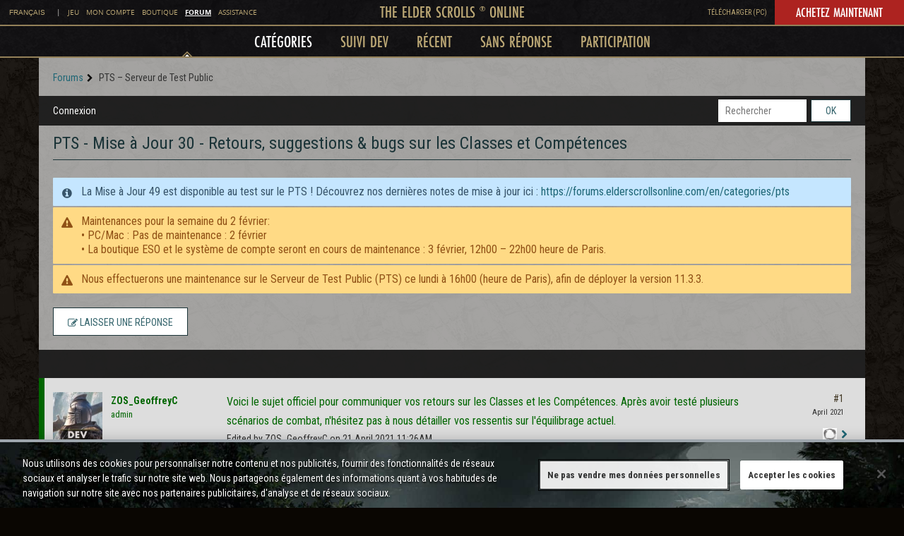

--- FILE ---
content_type: application/javascript; charset=UTF-8
request_url: https://www.elderscrollsonline.com/fr/universal-nav?callback=jsonp_nav&url=https://forums.elderscrollsonline.com/fr/discussion/570921/pts-mise-a-jour-30-retours-suggestions-bugs-sur-les-classes-et-competences&universalNav={%22lang%22:%22fr%22,%22site%22:%22forums%22,%22env%22:{%22game%22:%22%22,%22account%22:%22%22,%22store%22:%22%22,%22forums%22:%22%22,%22support%22:%22%22},%22loggedIn%22:false,%22secondLevelLinks%22:[]}
body_size: 3285
content:
jsonp_nav({"html":"          \t\t\t<div class=\"universal-nav-top row-0 row-catch is-row\">\r\n          \t\t          \t\t\t<div class=\" col-0 is-col\">\r\n          \t\t\t                  \t\t\t<div class=\"inception is-pa is-pip\" id=\"inception-1\" data-pip-on=\"\" data-pip-label=\"\" data-pip-new=\"0\">\r\n\t                    \t<div class=\"universal-nav\">  \n\n      <a id=\"skip-navigation\" style=\"display: none;\" href=\"#main-content\">Passer au contenu principal<\/a>\n    <div class=\"un-wrapper-wrap\">\n    <div class=\"un-wrapper\" style=\"display: none;\">\n      <div class=\"site-links site-links-desktop links dt-top\" id=\"navbarTopLinks\" role=\"navigation\" aria-label=\"Site\">\n        <div class=\"link\">\n                    <button class=\"language-change\" aria-expanded=\"false\" role=\"link\" tabindex=\"0\">Fran\u00e7ais<\/button>\n          <div class=\"language-change-box\">\n                          <div class=\"language-item\">\n                <a class=\"language-name gl-skip\" href=\"\/en\/\" data-lang=\"en-us\" data-original=\"fr\">English (US)<\/a>\n              <\/div><hr>              <div class=\"language-item\">\n                <a class=\"language-name gl-skip\" href=\"\/en-gb\/\" data-lang=\"en-gb\" data-original=\"fr\">English (INTL.)<\/a>\n              <\/div><hr>              <div class=\"language-item\">\n                <a class=\"language-name gl-skip\" href=\"\/fr\/\" data-lang=\"fr\" data-original=\"fr\">Fran\u00e7ais<\/a>\n              <\/div><hr>              <div class=\"language-item\">\n                <a class=\"language-name gl-skip\" href=\"\/de\/\" data-lang=\"de\" data-original=\"fr\">Deutsch<\/a>\n              <\/div><hr>              <div class=\"language-item\">\n                <a class=\"language-name gl-skip\" href=\"\/es\/\" data-lang=\"es\" data-original=\"fr\">Espa\u00f1ol (EU)<\/a>\n              <\/div><hr>              <div class=\"language-item\">\n                <a class=\"language-name gl-skip\" href=\"\/ru\/\" data-lang=\"ru\" data-original=\"fr\">P\u0443\u0441\u0441\u043a\u0438\u0439<\/a>\n              <\/div><hr>              <div class=\"language-item\">\n                <a class=\"language-name gl-skip\" href=\"\/en\/categories\/cn\/\" data-lang=\"cn\" data-original=\"fr\">\u4e2d\u6587<\/a>\n              <\/div><hr>              <div class=\"language-item\">\n                <a class=\"language-name gl-skip\" href=\"\/en\/categories\/jp\/\" data-lang=\"ja\" data-original=\"fr\">\u65e5\u672c\u8a9e<\/a>\n              <\/div>          <\/div>\n        <\/div>\n        <div class=\"link\">|<\/div>\n                              <div class=\"link\">\n                              <a \n                  href=\"https:\/\/www.elderscrollsonline.com\/fr\" \n                  data-site=\"game\"\n                >\n                  Jeu                <\/a>\n                          <\/div>\n                                        <div class=\"link\">\n                              <a \n                  href=\"https:\/\/account.elderscrollsonline.com\/fr\" \n                  data-site=\"account\"\n                >\n                  Mon Compte                <\/a>\n                          <\/div>\n                                        <div class=\"link\">\n                              <a \n                  href=\"https:\/\/account.elderscrollsonline.com\/fr\/store\" \n                  data-site=\"store\"\n                >\n                  Boutique                <\/a>\n                          <\/div>\n                                        <div class=\"link\">\n                              <a \n                  class=\"active\"\n                  href=\"https:\/\/forums.elderscrollsonline.com\/fr\" \n                  data-site=\"forums\"\n                >\n                  Forum                <\/a>\n                          <\/div>\n                                        <div class=\"link\">\n                              <a \n                  href=\"https:\/\/aide.elderscrollsonline.com\/\" \n                  data-site=\"\"\n                >\n                  Assistance                <\/a>\n                          <\/div>\n                                          <\/div>\n      <div class=\"veggieburger un-top\" tabindex=\"0\">\n        <i class=\"fa fa-lg fa-bars\" aria-hidden=\"true\"><\/i>\n      <\/div>\n      <div class=\"close-mobile un-top\" tabindex=\"0\">\n        <i class=\"fa fa-lg fa-times\" aria-hidden=\"true\"><\/i>\n      <\/div>\n      <div class=\"top-level un-top\">\n        <a class=\"title\" id=\"navbarTopLogo\" href=\"https:\/\/www.elderscrollsonline.com\/fr\/home\">\n          The Elder Scrolls <sup>&reg;<\/sup> Online        <\/a>\n      <\/div>\n      <div class=\"cta-right un-top\">\n                          <div class=\"site-links-right\">\n            <a class=\"right-link \"  href=\"https:\/\/elderscrolls-a.akamaihd.net\/products\/BNA_Launcher\/Install_ESO.exe\">T\u00e9l\u00e9charger (PC)<\/a>\n          <\/div>\n                <div class=\"btn-grade\">\n          <a href=\"https:\/\/www.elderscrollsonline.com\/fr\/joinus\">Achetez maintenant<\/a>\n        <\/div>\n      <\/div>\n      <div class=\"un-mobile-wrapper\" role=\"navigation\" aria-label=\"Principal\">\n        <div class=\"un-mobile-box\">\n          <div class=\"un-second-level\">\n            <div class=\"links\">\n              <div class=\"diamond hide\"><div><div><\/div><\/div><\/div>\n              \n                                                                                                                                                    <div class=\"link picked\" data-item=\"1\">\n                                                                              <!-- So we can add a aria-label to the <a> -->\n                                                      <a class=\"active\" tabindex=\"0\" role=\"menuitem\" aria-haspopup=\"true\" aria-expanded=\"false\" aria-current=\"page\" data-index=\"1\" href=\"\/fr\/categories\">\n                                                                                                              CAT\u00c9GORIES                          <\/a>\n                                                  <\/div>\n                                                                                                                                                                                                                                <div class=\"link\" data-item=\"2\">\n                                                                              <!-- So we can add a aria-label to the <a> -->\n                                                      <a class=\"\" tabindex=\"-1\" role=\"menuitem\" aria-haspopup=\"true\" aria-expanded=\"true\"  data-index=\"2\" href=\"\/fr\/tracker\">\n                                                                                                              Suivi Dev                          <\/a>\n                                                  <\/div>\n                                                                                                                                                                                                                                <div class=\"link\" data-item=\"3\">\n                                                                              <!-- So we can add a aria-label to the <a> -->\n                                                      <a class=\"\" tabindex=\"-1\" role=\"menuitem\" aria-haspopup=\"true\" aria-expanded=\"false\"  data-index=\"3\" href=\"\/fr\/discussions\">\n                                                                                                              R\u00c9CENT                          <\/a>\n                                                  <\/div>\n                                                                                                                                                                                                                                <div class=\"link\" data-item=\"4\">\n                                                                              <!-- So we can add a aria-label to the <a> -->\n                                                      <a class=\"\" tabindex=\"-1\" role=\"menuitem\" aria-haspopup=\"true\" aria-expanded=\"false\"  data-index=\"4\" href=\"\/fr\/discussions\/unanswered\">\n                                                                                                              SANS R\u00c9PONSE                          <\/a>\n                                                  <\/div>\n                                                                                                                                                                                                                                <div class=\"link\" data-item=\"5\">\n                                                                              <!-- So we can add a aria-label to the <a> -->\n                                                      <a class=\"\" tabindex=\"-1\" role=\"menuitem\" aria-haspopup=\"true\" aria-expanded=\"false\"  data-index=\"5\" href=\"\/fr\/discussions\/participated\">\n                                                                                                              Participation                          <\/a>\n                                                  <\/div>\n                                                                                                                                                                                                                                                                                                                                                                                                                                                                                                                                                                                                                                                                                                                                                                                                                                                                                                                                                                                                                                                                                                            <\/div>\n          <\/div>\n          <div class=\"un-third-level\">\n                                                                                                                                                                                                                                                                                                                                              <\/div>\n          <div class=\"site-links site-links-mobile links dt-top\">\n                                          <div class=\"link\">\n                                      <a href=\"https:\/\/www.elderscrollsonline.com\/fr\">Jeu<\/a>\n                                  <\/div>\n                                                        <div class=\"link\">\n                                      <a href=\"https:\/\/account.elderscrollsonline.com\/fr\">Mon Compte<\/a>\n                                  <\/div>\n                                                        <div class=\"link\">\n                                      <a href=\"https:\/\/account.elderscrollsonline.com\/fr\/store\">Boutique<\/a>\n                                  <\/div>\n                                                        <div class=\"link\">\n                                      <a class=\"active\" href=\"https:\/\/forums.elderscrollsonline.com\/fr\">Forum<\/a>\n                                  <\/div>\n                                                        <div class=\"link\">\n                                      <a href=\"https:\/\/aide.elderscrollsonline.com\/\">Assistance<\/a>\n                                  <\/div>\n                                                              <\/div>\n          <!-- Mobile Language Change -->\n          <div class=\"language-change-mobile\">\n            <div class=\"language-change-current-mobile\">\n              <a class=\"language-current-mobile\" href=\"#\" aria-expanded=\"false\">Fran\u00e7ais<\/a>\n              <i class=\"fa mbtn language-change-fa fa-chevron-right dt-hide\" aria-hidden=\"true\"><\/i>\n            <\/div>\n          <\/div>\n          <div class=\"language-change-mobile-options\">\n                          <div class=\"language-item-mobile\">\n                <a class=\"language-name-mobile\" href=\"\/en\/\" data-lang=\"en-us\" data-original=\"fr\">English (US)<\/a>\n              <\/div>              <div class=\"language-item-mobile\">\n                <a class=\"language-name-mobile\" href=\"\/en-gb\/\" data-lang=\"en-gb\" data-original=\"fr\">English (INTL.)<\/a>\n              <\/div>              <div class=\"language-item-mobile\">\n                <a class=\"language-name-mobile\" href=\"\/fr\/\" data-lang=\"fr\" data-original=\"fr\">Fran\u00e7ais<\/a>\n              <\/div>              <div class=\"language-item-mobile\">\n                <a class=\"language-name-mobile\" href=\"\/de\/\" data-lang=\"de\" data-original=\"fr\">Deutsch<\/a>\n              <\/div>              <div class=\"language-item-mobile\">\n                <a class=\"language-name-mobile\" href=\"\/es\/\" data-lang=\"es\" data-original=\"fr\">Espa\u00f1ol (EU)<\/a>\n              <\/div>              <div class=\"language-item-mobile\">\n                <a class=\"language-name-mobile\" href=\"\/ru\/\" data-lang=\"ru\" data-original=\"fr\">P\u0443\u0441\u0441\u043a\u0438\u0439<\/a>\n              <\/div>              <div class=\"language-item-mobile\">\n                <a class=\"language-name-mobile\" href=\"\/en\/categories\/cn\/\" data-lang=\"cn\" data-original=\"fr\">\u4e2d\u6587<\/a>\n              <\/div>              <div class=\"language-item-mobile\">\n                <a class=\"language-name-mobile\" href=\"\/en\/categories\/jp\/\" data-lang=\"ja\" data-original=\"fr\">\u65e5\u672c\u8a9e<\/a>\n              <\/div>          <\/div>\n        <\/div>\n      <\/div>\n    <\/div>\n  <\/div>\n\n<\/div>\t                  \t\t<\/div>\r\n\t                  \t          \t\t<\/div>\r\n          \t          \t\t\t\t<\/div>\r\n          \t\t\t          \t\t\t<div class=\"universal-nav-bottom row-1 row-catch is-row\">\r\n          \t\t          \t\t\t<div class=\" col-0 is-col\">\r\n          \t\t\t                  \t\t\t<div class=\"inception is-pa is-pip\" id=\"inception-2\" data-pip-on=\"\" data-pip-label=\"\" data-pip-new=\"0\">\r\n\t                    \t<div class=\"universal-footer\">\n<footer role=\"contentinfo\">\n  <ul class=\"footer-list first-list\">\n                  <li>\n          <a href=\"http:\/\/merch.bethesda.net\" class=\"\">Produits d\u00e9riv\u00e9s<\/a>\n        <\/li>\n                        <li>\n          <a href=\"https:\/\/www.zenimaxonline.com\/careers\" class=\"\">carri\u00e8res<\/a>\n        <\/li>\n                        <li>\n          <a href=\"https:\/\/www.zenimax.com\/more\" class=\"\">Contact<\/a>\n        <\/li>\n                        <li>\n          <a href=\"http:\/\/www.zenimax.com\" class=\"\">INFORMATIONS SOCI\u00c9T\u00c9<\/a>\n        <\/li>\n                        <li>\n          <a href=\"https:\/\/aide.elderscrollsonline.com\/app\/incident?category=14&platform=3&subcategory=1264\" class=\"\">R\u00e9silier ESO Plus<\/a>\n        <\/li>\n                      <\/ul>\n  <ul class=\"footer-list second-list\">\n          <!-- Country group logic -->\n                              <li>\n            <a href=\"https:\/\/account.elderscrollsonline.com\/privacy-policy\" class=\"\"><i class=\"fa fa-bell\" aria-hidden=\"true\" style=\"color: #E31B14;\"><\/i> Politique de Confidentialit\u00e9<\/a>\n          <\/li>\n                        <!-- Country group logic -->\n                              <li>\n            <a href=\"https:\/\/account.elderscrollsonline.com\/terms-of-service\" class=\"\">Conditions de Service<\/a>\n          <\/li>\n                        <!-- Country group logic -->\n                              <li>\n            <a href=\"https:\/\/www.zenimax.com\/legal\/legal-information\" class=\"\">Accord de licence<\/a>\n          <\/li>\n                        <!-- Country group logic -->\n                              <li>\n            <a href=\"https:\/\/account.elderscrollsonline.com\/code-of-conduct\" class=\"\">R\u00e8gles de Conduite<\/a>\n          <\/li>\n                        <!-- Country group logic -->\n                              <li>\n            <a href=\"https:\/\/account.elderscrollsonline.com\/eula\" class=\"\">EULA<\/a>\n          <\/li>\n                        <!-- Country group logic -->\n                              <li>\n            <a href=\"https:\/\/account.elderscrollsonline.com\/cookie_policy\" class=\"\">Politique sur les cookies<\/a>\n          <\/li>\n                        <!-- Country group logic -->\n                              <li>\n            <a href=\"https:\/\/www.zenimax.com\/impressum\" class=\"\">Impressum<\/a>\n          <\/li>\n                        <!-- Country group logic -->\n                              <li>\n            <a href=\"https:\/\/account.elderscrollsonline.com\/add-on-terms\" class=\"\">CONDITIONS DES EXTENSIONS<\/a>\n          <\/li>\n                        <!-- Country group logic -->\n                              <li>\n            <a href=\"https:\/\/cdn.bethesda.net\/data\/transparencyreport\/latest\" class=\"\">Rapport de transparence DSA<\/a>\n          <\/li>\n                        <!-- Country group logic -->\n                              <li>\n            <a href=\"#\" class=\"optanon-toggle-display\">Pr\u00e9f\u00e9rences en mati\u00e8re de cookies<\/a>\n          <\/li>\n                    <\/ul>\n  <ul class=\"logos list-unstyled\">\n                  <li>\n                  <a \n            href=\"http:\/\/www.zenimaxonline.com\"\n          >\n            <img src=\"https:\/\/esosslfiles-a.akamaihd.net\/ape\/uploads\/2021\/12\/17e95075031dd8da527f1bd24aaee6f7.png\" alt=\"ZeniMax Online Studios\">\n          <\/a>\n                <\/li>\n                        <li>\n                  <a \n            href=\"https:\/\/bethesda.net\/fr\/dashboard\"\n          >\n            <img src=\"https:\/\/esosslfiles-a.akamaihd.net\/ape\/uploads\/2021\/12\/d3adf8523497bae7a948b21a2713d997.png\" alt=\"Bethesda\">\n          <\/a>\n                <\/li>\n                        <li>\n                  <img src=\"https:\/\/esosslfiles-a.akamaihd.net\/ape\/uploads\/2021\/12\/f89ca324ea9c9064ebbf2a3cbf403dc6.png\" alt=\"PlayStation\">\n                <\/li>\n                        <li>\n                  <img src=\"https:\/\/esosslfiles-a.akamaihd.net\/ape\/uploads\/2021\/12\/f3971ee2ba00b65cc31c976c6cc333c2.png\" alt=\"Xbox One\">\n                <\/li>\n                        <li>\n                  <img src=\"https:\/\/esosslfiles-a.akamaihd.net\/ape\/uploads\/2021\/12\/713876101787a4fb61b4d6e511bf9385.png\" alt=\"Xbox Series X|S\">\n                <\/li>\n                        <li>\n                  <img src=\"https:\/\/esosslfiles-a.akamaihd.net\/ape\/uploads\/2021\/12\/7619b47c495ed36c74fe4e15fddaee30.png\" alt=\"PC\/Mac\">\n                <\/li>\n                        <li>\n                  <img src=\"https:\/\/esosslfiles-a.akamaihd.net\/ape\/uploads\/2024\/01\/ac5d7376a7585fbf92abd6f30f18df87.png\" alt=\"Epic Games Store\">\n                <\/li>\n                      <\/ul>\n  <ul class=\"logos list-unstyled\">\n                            <li>\n                      <a \n              target=\"_blank\" \n              rel=\"noopener\" \n              href=\"http:\/\/www.pegi.info\/fr\/index\/\"\n            >\n              <img src=\"https:\/\/esosslfiles-a.akamaihd.net\/img\/ratings\/pegi-18-white.gif\" alt=\"\">\n            <\/a>\n                    <\/li>\n                                <li>\n                      <a \n              target=\"_blank\" \n              rel=\"noopener\" \n              href=\"https:\/\/www.esrb.org\/confirm\/zenimax-confirmation.aspx\"\n            >\n              <img src=\"https:\/\/esosslfiles-a.akamaihd.net\/cms\/2021\/09\/1a92f50ff0a19cdd6602329bfc0bc2d2.gif\" alt=\"Certification de Confidentialit\u00e9 de L\u2019ESR, cliquez pour confirmer\">\n            <\/a>\n                    <\/li>\n                                                                            <\/ul>\n  <div class=\"copyright\">\u2122\/\u00a9 2026 ZeniMax Media Inc. Trademarks are the property of their respective owners. All Rights Reserved.<\/div>\n<\/footer>\n<script src=\"https:\/\/kit.fontawesome.com\/86d25e32dc.js\" crossorigin=\"anonymous\"><\/script>\n\n<\/div>\t                  \t\t<\/div>\r\n\t                  \t          \t\t<\/div>\r\n          \t    \t\t<\/div>\r\n    \t","css":"https:\/\/esosslcss-a.akamaihd.net\/1162efa5\/eso\/kepler\/nav.css","js":"https:\/\/esossljs-a.akamaihd.net\/1162efa5\/eso\/kepler\/nav\/nav.js","errors":[]});

--- FILE ---
content_type: application/javascript; charset=utf-8
request_url: https://forums.elderscrollsonline.com/api/v2/locales/fr/translations.js?h=697bb1b9
body_size: 132442
content:
gdn.translations = {"%1$s \"%2$s\" not found.":"%1$s « %2$s » introuvable.","%1$s %2$s":"%1$s %2$s","%1$s Version %2$s":"%1$s Version %2$s","%1$s version %2$s is available.":"%1$s version %2$s est disponible.","%s is not a valid email address":"%s n'est pas une adresse email valide","%s is required":"%s est requis","%s item in queue":"%s éléments en attente","%s level":"%s niveau","%s levels":"%s niveaux","%s must be numeric":"%s doit être numérique","%s site(s) found.":"%s site (s) identifiée (s).","%s sources(s) found.":"%s source(s) identifiée(s).","%s times":"%s fois","%s unavailable":"%s indisponible","%s user found.":"%s utilisateur trouvé","%s users found.":"%s utilisateurs trouvés.","%s user(s) found.":"%s utilisateur(s) trouvé(s).","%s user(s) will be affected by this action.":"%s utilisateur(s) seront affectés par cette action.","<0/> will suggest answers on Q&A posts":"<0/> suggérera des réponses sur les messages de questions et réponses.","<0 /> will not suggest answers on Q&A posts":"<0 /> ne suggérera pas de réponses sur les messages de questions et réponses","(less)":"(moins)","(more)":"(plus)","(YYYY-mm-dd)":"(AAAA-mm-jj)","1 day":"1 jour","1 hour":"1 heure","1 in 5 is recommended for most communities.":"1 sur 5 est recommandé pour la plupart des communautés.","1 in 20 is recommended for most communities.":"1 sur 20 est recommandé pour la plupart des communautés.","1 month":"1 mois","1 month after being sent":"1 mois après avoir été envoyé","1 week":"1 semaine","1 week after being sent":"1 semaine après avoir été envoyé","2 weeks after being sent":"2 semaines après avoir été envoyé","4 hours":"4 heures","5 minutes":"5 minutes","15 minutes":"15 minutes","[%s] Confirm Your Email Address":" %s Confirmer votre adresse email ","[%s] Invitation":"[%s] Votre compte forum a été créé.","[%s] Password Reset":"[%s] Réinitialisation du mot de passe","[%s] Password Reset Request":"[%s] Demande de renouvellement de mot de passe.","You've reached the maximum login attempts. Please wait %s and try again.":"Vous avez atteint le nombre maximum de tentatives de connexion. Veuillez patienter %s et réessayer.","a Badge":"un Badge","A unique display name.":"Un nom d'affichage unique.","A unique label name that cannot be changed once saved.":"Un nom d'étiquette unique qui ne peut pas être modifié une fois enregistré.","Abilites":"Capacités","Abilities":"Capacités","About %s":"À propos de %s","About Email Digest":"À propos d'Email Digest","About External Search":"À propos de la recherche externe","About Theme Preview":"À propos de l'aperçu du thème","Above Main Content":"Au-dessus du Contenu Principal","Accept Answer":"Accepter la réponse","\"Accept Answer\" if a suggestion answers your question.":"« Accepter la réponse » si une suggestion répond à votre question.","Account Sync Failed":"Synchronisation de comptes échouée","Accepted answer pageview ratio representing a deflected case":"Ratio de pages vues de la réponse acceptée représentant un cas dévié.","Accepted Answers":"Réponses acceptées","Action":"Action","Actions and Permissions":"Actions et autorisations","Actions Based on Votes":"Actions basées sur des votes","activity(ies)":"activité(s)","activity's comment(s)":"commentaire(s) de l'activité","Activity Item":"Élément d'activité","Activity item not found.":"Élément d'activité introuvable.","Add a new Pocket to your site.":"Ajoutez un nouveau Bloc à votre site.","Add a Zoom link or meeting ID to connect this event to Zoom and enable one-click registration and join buttons. Note if your event requires registration, you cannot update your meeting ID or link after creating the event.":"Ajoutez un lien Zoom ou un identifiant de réunion pour connecter cet événement à Zoom et activer les boutons d'inscription et de participation en un clic. Veuillez noter que si votre événement nécessite une inscription, vous ne pouvez pas mettre à jour l'identifiant ou le lien de la réunion après avoir créé l'événement.","Add Ban Rule":"Ajouter une règle d'exclusion","Add Category":"Ajouter une catégorie","Add Columns":"Ajouter des colonnes","Add Comments":"Ajoutez des commentaires","Add Connection":"Ajouter une connexion","Added By":"Ajouté par","Add Field":"Ajouter un champ","Add Info &amp; Create Account":"Créez votre compte","Add information into the from field in email addresses to help with replies (recommended).":"Ajouter plus d'info pour aider le renvoi (recommandé)","Add Interest":"Ajouter un intérêt","Adding & Editing Categories":"Ajouter & Modifier des catégories","Add Item":"Ajouter un élément","Addons":"Modules","Addons Overview":"Vue d'ensemble des extensions","Add Role":"Ajouter un statut","Add rule":"Ajouter une règle","Add Tag":"Ajouter un tag","Add Theme":"Ajouter un thème","Add Token":"Ajouter Jeton","Add User":"Ajouter un utilisateur","Add your custom Kaltura domain(s) to transform links into embedded videos in discussions, comments or articles.":"Ajoutez votre domaine Kaltura personnalisé pour transformer les liens en vidéos intégrées dans les discussions, réponses et articles.","Add your custom Kaltura domain(s) to transform links into embedded videos in posts, comments or articles.":"Ajoutez votre ou vos domaines Kaltura pour transformer les liens en vidéos intégrées dans les publications, les commentaires ou les articles.","administrator":"administrateur","Advanced":"Avancé","Advanced Category Settings":"Paramètres avancés des catégories","Advanced Editor Settings":"Paramètres avancés de l'éditeur","Advanced Embed Settings":"Paramètres avancés d'intégration","Advanced Forum Settings":"Paramètres avancés de la communauté","AdvancedNotifications":"Notifications avancées","Advanced Options":"Options avancées","Advanced Settings":"Paramètres avancés","Advanced settings for embedded community elements":"Paramètres avancés d'intégration des éléments de communauté","After":"Après","AI Suggested Answers":"Réponses suggérées par IA","AI Suggestions are not enabled":"Les suggestions par IA ne sont pas activées","AI Suggested Answers provides suggested answers based on community posts and linked knowledge bases. You can turn this on or off anytime by visiting your profile preferences.":"Les réponses suggérées par l'IA proposent des réponses basées sur les messages de la communauté et les bases de connaissances liées. Vous pouvez activer ou désactiver cette fonction à tout moment en consultant les préférences de votre profil.","Alert users if they click a link in a post that will lead them away from the forum. ":"Avertit les utilisateurs lorsqu'ils cliquent sur un lien dans un post qui les fera quitter le forum.","Alive":"Actif","All %1$s":"Toutes %1$s","All Time":"Tout le temps","All Dashboard Pages":"Toutes les pages du Tableau de bord","All discussions in this category will be permanently deleted.":"Toutes les discussions de cette catégorie seront supprimées de façon permanente.","All Forum Pages":"Toutes les pages du forum","All of the user content will be replaced with a message stating the user has been deleted.":"Tout le contenu utilisateur sera remplacé par un message faisant état du fait que l'utilisateur a été supprimé.","Allow embedded content":"Autoriser le contenu intégré","Allow images":"Autoriser les images","Allow new users to be registered through email.":"Permettre aux nouveaux utilisateurs de s'enregistrer par email.","Allow this connection to issue API access tokens.":"Autoriser cette connexion à émettre des jetons d'accès API.","Allow Third-Party Script Execution":"Autoriser l'exécution de scripts par des tiers","Allow users to change their own avatars":"Autoriser les utilisateurs à modifier leurs propres avatars","Allow users to dismiss this message":"Autorisez les utilisateurs à ignorer ce message.","All Pages":"Toutes les pages","All Replies":"Toutes les réponses","An enabled message will be visible on the site.":"Un message activé sera visible sur le site.","An answer in this the community thread was marked as accepted":"Une réponse dans ce fil de discussion de la communauté a été marquée comme acceptée","An error occurred updating your privacy setting":"Une erreur s'est produite lors de la mise à jour de vos paramètres de confidentialité.","Anonymize Analytics Data by Default":"Anonymiser les données analytiques par défaut","Answers is not available if you have not accepted cookies.":"Les réponses ne sont pas disponibles si vous n'avez pas accepté les cookies.","API":"API","API Label is required":"L'étiquette API est requise","API Name":"Nom de l'API","API SSO Expand Permission":"Permission d'étendre API SSO","API Status":"Statut de l'API","Appearance":"Apparence","Applicant":"Candidat","applicant":"candidat","Applicant Role":"Sélectionner le statut qui sera appliqué aux nouveaux candidats. Ceci ne vous concerne que si vous avez choisi la méthode d'enregistrement par approbation.","Application":"Application","Application ID":"ID de l'application / Clé de l'API","Applications":"Applications","Application Secret":"Clé secrète","Applied by Administrator":"Appliqué par l'Administrateur","Applied Manually":"Appliqué manuellement","Applied On":"Date","Apply to subcategories":"Appliquer aux sous-catégories","Approval":"Approbation","Archive Discussions":"Archiver des discussions","Are you sure you want to delete %s items forever?":"Êtes-vous sûr de vouloir supprimer %s éléments de façon définitive ?","Are you sure you want to delete 1 item forever?":"Êtes-vous sûr de vouloir supprimer 1 élément de façon définitive ?","Are you sure you want to delete this badge? This is irreversible and will revoke the badge from all users who have it.":"Êtes-vous certain de vouloir supprimer ce badge ? Ceci est irréversible et retirera le badge de tous les utilisateurs à qui il a été accordé.","Are you sure you want to delete this category?":"Êtes-vous sûr de vouloir supprimer cette catégorie ?","Are you sure you want to restore %s items?":"Êtes-vous sûr de vouloir restaurer %s objets ?","Are you sure you want to restore 1 item?":"Êtes-vous sûr de vouloir restaurer 1 objet ?","Are you sure you want to turn off all AI Suggested Answers? You can undo this in your profile settings at anytime.":"Êtes-vous sûr de vouloir désactiver toutes les réponses suggérées par l'IA ? Vous pouvez annuler cette opération à tout moment dans les paramètres de votre profil.","Assistant Tone of Voice":"Tonalité de la voix de l'assistant","Assistant Icon":"Icône de l'assistant","Assistant Name":"Nom de l'assistant","At least one visible column is required. Show or add a visible column.":"Au moins une colonne visible est exigée. Afficher ou ajouter une colonne visible.","A url-friendly version of the category name for better SEO.":"Une version de l'URL des catégories plus conviviales pour un meilleur référencement.","Automatically Save Drafts":"Enregistrer les brouillons automatiquement","Authors may always edit":"Les auteurs peuvent toujours éditer","Authors may edit for %s":"Les auteurs peuvent éditer pendant %s","Authors may never edit":"Les auteurs ne peuvent jamais éditer","Auto-Fetch New Comments":"Chercher automatiquement les nouveaux commentaires","Avatar Dimensions":"Dimensions de l'avatar","Avatars":"Avatars","Background Color":"Couleur de Fond","Back to all users":"Retour à tous les utilisateurs","Back to Mobile Site":"Retour au site mobile","Badge cannot be deleted.":"Le badge ne peut être supprimé.","Badge Class":"Classe du badge","Badge Class Level":"Niveau de la Classe du Badge","Badge deleted.":"Badge supprimé.","Badge Name":"Nom","BadgeRecipientsHeading":"Destinataires les plus récents","BadgeRequestColumnLabel":"Faire une demande","Badge Requests":"Demande de badges","Badge requests":"Demandes de badges","Balanced":"Équilibré","Ban Item":"Élément","Ban List":"Liste noire","Banner":"Bandeau","Banner Logo":"Logo du bandeau","Banner Title":"Titre du bandeau","Banner Search Box":"Barre de recherche de bannière","Banning":"Bannissement en cours","Banning Options":"Options de bannissement","Ban Rule":"Règle d'exclusion","Ban Rules":"Règles d'exclusion","Ban Type":"Écrire","Basic Information":"Information de base","Before":"Avant","Before activating this feature, please be aware of the following potential implications:":"Avant d'activer cette fonctionnalité, veuillez tenir compte des implications potentielles suivantes :","Begin At":"Commencer à","Below Sidebar":"En-dessous de la barre de navigation latérale","Blocked":"Bloqués","Blog Comments":"Commentaires du blog","Bookmark a discussion using its star icon.":"Cliquer sur l'étoile enregistre la discussion en favori.","Browse Addons":"Naviguer parmi les extensions","Browser Compatibility:":"Compatibilité des navigateurs :","Browse for a new banner logo if you would like to change it:":"Naviguez à la recherche d'une nouveau logo bannière si vous souhaitez le changer :","Button Background Color":"Bouton Couleur de Fond ","Button Text Color":"Bouton Couleur de Texte ","Cannot build profile information if user is not defined.":"Impossible de générer les informations du profil si l'utilisateur n'est pas défini.","Categories &amp; Discussions":"Catégories & Discussions","Categories to Exclude from AI Answers":"Catégories à exclure des réponses de l'IA","Categories are used to organize discussions.":"Des catégories sont utilisées pour aider vos utilisateurs à organiser leurs discussions d'une façon qui sera profitable pour votre communauté.","Categories are used to organize posts.":"Les catégories permettent aux utilisateurs de classer leurs publications afin qu'elles apparaissent de façon pertinente pour leur communauté.","Categories allow you to organize your posts.":"Les catégories vous permettent de classer vos publications.","Categories Layout":"Affichage des catégories","Category Following":"Abonnements aux Catégories","Category Page Layout":"Mise en page des catégories","Category Url:":"URL de la catégorie :","Censored Words":"Mots censurés","Change Log":"Journal des modifications","Change the look of All Categories":"Vous pouvez modifier l'aspect de la page <b>Toutes les Catégories</b> <a href=\"%s\">ici</a>.","Change the way that new users register with the site.":"Changez la manière dont les nouveaux utilisateurs s'inscrivent dans la communauté.","Change your banner":"Changer votre bannière","Changing the Discussions Menu Link":"Changer le lien du menu discussions","Check all permissions that apply for each role":"Choisissez toutes les autorisations qui s'appliquent à chaque statut","Check all permissions that apply to this role:":"Vérifiez toutes les autorisations qui s'appliquent à ce statut :","Check out my new community!":"Venez visiter ma nouvelle communauté","Check out the full list of video tutorials here.":"Vous trouverez la liste complète des tutoriels vidéo ici.","Check out the new community forum I've just set up.":"Venez voir la nouvelle communauté récemment créée. C'est l'endroit idéal pour discuter en ligne. ","Choose a locale pack":"Choisissez un pack de langue","Choose Avatar":"Choisissez un Avatar","Choose the preferred layout for the categories page.":"Choisissez votre mise en page préférée pour la page Catégories.","Choose the preferred layout for the discussions page.":"Choisissez votre mise en page préférée pour la page Conversations","Choose who can send out invitations to new members:":"Choisissez qui peut envoyer des invitations à de nouveaux membres :","Choose how many records to display.":"Choisissez le nombre d'enregistrements à afficher.","Choose when to load records from.":"Choisissez quand charger les enregistrements.","Class":"Classe","Clear All":"Tout effacer","Classic table layout used by traditional forums":"Mise en page classique en table utilisée par les forums traditionnels","Clean Spam":"Nettoyer le spam","Click a tag name to edit. Click x to remove.":"Cliquez sur le nom de l'étiquette « tag » à modifier. Cliquez sur x pour supprimer.","Click here to apply it.":"Cliquez ici pour l'appliquer.","Click here to carry on.":"Cliquez ici pour continuer.","Click here to carry on to your dashboard":"Cliquez ici pour poursuivre vers votre tableau de bord","Client ID":"Identifiant client","Colored":"Coloré","Column Display Settings":"Paramètres d'affichage des colonnes","comment(s)":"commentaire(s)","Comment  Body":"Commentaire | Texte","Comment Count":"Nombre de commentaires","Comment Settings":"Configuration des commentaires","Comments Page":"Page de commentaires","Comments per Page":"Commentaires par Page","Comment  Subject":"Commentaire | Sujet","Community Discussion Categories":"Catégories de discussion de la communauté","Community Member Content":"Contenu destiné aux membres de la Communauté","Condition":"Condition","Condition Expression":"Valeur","Condition Field":"Champ","Conditions":"Conditions","Condition Type":"Écrire","Configure an Authenticator":"Configurer une méthode d'authentification","Configuration settings for password fields in Vanilla":"Paramètres de configuration des champs de mots de passe dans Vanilla","Configure custom Kaltura domains":"Configurer les domaines Kaltura","Configure how nested categories are displayed to users.":"Configurez la façon dont les catégories imbriquées sont affichées aux utilisateurs.","Configuring Vanilla's Homepage":"Configurer la Page d'accueil de la Communauté Vanilla","Confirmation  Body":"Confirmation | Texte","Confirm email addresses":"Demander aux utilisateurs de confirmer leur adresse email (recommandé)","Connections":"Connexions","Consumer Key":"Clé de l'Utilisateur <small>(Consumer Key)</small>","Consumer Secret":"Clé secrète <small>(Consumer secret)</small>","Contact Vanilla Staff to get the Q&A site configuration enabled. Then enable the Q&A addon in the Addons section of the dashboard.":"Contactez l'équipe Vanilla pour activer la configuration du site de questions-réponses. Ensuite, activez le module de questions-réponses dans la section « Modules » du tableau de bord.","Contact Vanilla Staff to get the Q&A site configuration enabled. Then enable the Q&A addon in the <0/> section of the dashboard.":"Contactez l'équipe de Vanilla pour activer la configuration du site de questions-réponses. Ensuite, activez le module de questions-réponses dans la section <0/> du tableau de bord.","Content Curation":"Curation de contenu","Content flagged as spam is stored here for moderator review.":"Le contenu signalé comme spam est conservé ici en attendant la révision par les modérateurs.","Content Flagging":"Signalement de contenu abusif","Content Security Domains":"Domaines de sécurité du contenu","Content to Suggest":"Contenu à suggérer","Continue Replying":"Continuer à répondre","Conversation Messages":"Messages de conversation","Conversations":"Conversations privées","Conversations Setup":"Configuration des conversations","Could introduce vulnerabilities like Cross-Site Scripting (XSS) if initial scripts are compromised.":"Peut introduire des vulnérabilités telles que le Cross-Site Scripting (XSS) si les scripts initiaux sont compromis.","Could not find a theme identified by '%s'":"Le thème identifié par '%s' n'a pas pu être trouvé","Could not instantiate mail function.":"La fonction e-mail n'a pu être concrétisée.","Could not link the addon.":"Le lien pour l'extension n'a pas pu être fait.","Could not open %s.":"%s n'a pas pu être ouvert.","Could not open addon file. Addons must be zip files.":"Le fichier extension n'a pas pu être ouvert. Les extensions doivent être des fichiers sous format zip.","Create & organize discussion categories and manage your users.":"Créez & organisez des catégories de conversation et gérez vos utilisateurs.","Created new badge":"Créer un nouveau badge","Create Zoom Meeting":"Créer une réunion Zoom","CreateFile":"Créer","Criteria":"Critères","CSS":"Feuilles de style en cascade (CSS)","CssClass":"Classe CSS","Current Authenticator":"Méthode d'authentification actuelle","Current File:":"Fichier actuel :","Current Mobile Theme":"Thème actuel du mobile","Current Theme":"Thème actuel","Custom Themes":"Thèmes personnalisés","Customize AI Persona":"Personnaliser la personnalité de l'IA","Custom Recent Posts Layouts":"Mises en forme personnalisées des publications récentes","Database Structure Upgrades":"Mises à jour de la structure de la base de donnée","Date From":"Date du","Date To":"Date à","Debugger":"Console d'erreurs","Debug Information":"Informations de Débogage","Decline":"Décliner","Default (%s)":"Défaut (%s)","Default <0/>":"Par défaut <0/>","Default %s Permissions":"Droits d'accès de %s par défaut","Default  Category":"Défault|Catégorie","Default Category Permissions":"Autorisations des Catégories par défaut","Default Followed Categories":"Catégories suivies par défaut","Default Interests Only":"Intérêts par défaut","Default Locale":"Pack de Langue par défaut","Default Roles":"Rôles par défaut","default type":"défault","Default Type":"Type par défaut","Define your forum homepage":"Définissez la page d'accueil de votre communauté","Delete Badge":"Supprimer le badge","Delete Category":"Supprimer une Catégorie","Delete moderation information":"Supprimer les informations de modération","Delete Role":"Supprimer le statut","Delete Theme":"Supprimer le thème","Delete User":"Supprimer l'Utilisateur","Delete User: %s":"Supprimer l'Utilisateur : %s","Deleting category...":"Catégorie en cours de suppression","Deleting role...":"Rôle en cours de suppression","Delivery Date":"Date de réception","Description":"Description","Desktop Themes":"Thèmes de bureau","Did You Know?":"Le saviez-vous ?","Disable":"Désactiver","Disable Content Flagging":"Désactiver le signalement de contenu","Disabled":"Désactivées","Disabled %1$s":"Désactivées %1$s","Disabled: The pocket will <b>not</b> be displayed.":"Désactivé: Ce bloc <b>ne sera pas</b> affiché.","Disable Signatures":"Désactiver les signatures","Disable Tagging":"Désactiver le marquage de contenu","Discard Reply":"Supprimer la réponse","Discussion & Comment Editing":"Modification des Discussions & Commentaires","Post & Comment Editing":"Édition des publications et des commentaires","Discussions":"Discussions","discussion(s)":"discussion(s)","Discussion  Body":"Discussion|Texte","Discussions Layout":"Mise en page des discussions","Discussions per Page":"Discussions par Page","Posts per Page":"Publications par page","Discussion  Subject":"Discussion|Sujet","Dismissable":"Possible de faire disparaître","Dismiss Answer":"Rejeter la réponse","Display content from followed categories":"Afficher le contenu des catégories suivies","Display in dashboard. (not recommended)":"Afficher dans le tableau de bord. (non recommandé)","Display Open Cases in Profile Page?":"Afficher les cas ouverts dans la page de profil?","Display Options":"Afficher les options","Display records from this subcommunity":"Afficher les enregistrements de cette sous-communauté","Display root categories as headings.":"Afficher les catégories de base en tant que titres.","Displays the banner image form the branding page prominently throughout the theme.":"Affiche l'image de la bannière de la page de la marque au premier plan pour tout le thème.","Display a searchbox on top of the banner image.":"Affiche une barre de recherche au-dessus de l'image de la bannière.","Display records from this category.":"Afficher les enregistrements de cette catégorie.","Display records from this subcommunity.":"Afficher les enregistrements de cette sous-communauté.","Don't display for embedded comments.":"Ne pas afficher pour les commentaires intégrés.","Don't Refresh":"Ne pas actualiser","Don't use Categories":"Ne pas utiliser les Catégories","Do not display the categories in the side panel.":"Ne pas afficher les catégories dans la barre de navigation latérale.","Download Locale List":"Télécharger la liste de localisations","DownloadLocalePack":"Télécharger","Download Locale Pack":"Télécharger le pack de localisations","Edit/Delete Log":"Modifier/Effacer les logs","Edit Category":"Modifier la catégorie","Edit CSS":"Éditer les CSS","Edit Default Categories":"Éditer les catégories par défaut","Edit HTML":"Modifier l’HTML","Edit Interest":"Modifier l'intérêt","Edit Message":"Modifier le message","Edit Role":"Modifier le statut","Edit User":"Modifier l'Utilisateur","Email Confirmation Role":"Statut de confirmation d'adresse de courriel","Email Digest":"Résumé par e-mail","Email Digest Prompt Widget will be available when the Email Digest is enabled.":"Le widget d'invite Email Digest sera disponible lorsque Email Digest sera activée.","Email Digest Logo":"Logo Email Digest","Email digests will be sent on the selected day every week. Changes to the set day will take affect the following week.":"Les résumés par e-mail seront envoyés chaque semaine le jour choisi. Les modifications du jour choisi prendront effet la semaine suivante.","Email Footer":"Pied de page d'email","Email Styles":"Styles de l'Email","Embed Comments":"Intégrer les commentaires","Embedding":"Incrustation","Embedding Documentation":"Intégrer la documentation","Embedding is currently DISABLED.":"L'intégration est actuellement DÉSACTIVÉE.","Embedding is currently ENABLED.":"L'intégration est actuellement ACTIVÉE.","Embed Forum":"Intégrer le forum","Embed My Forum":"Intégrer mon forum","Embed Modules":"Intégrer les modules","Embed modules from your Vanilla forum into your site":"Intégrez les modules de votre forum Vanilla sur votre site","Embeds":"Intégrations","Embed Vanilla":"Intégrer Vanilla","Embed your entire Vanilla forum":"Intégrez la totalité de votre communauté Vanilla","Embed your forum in your web site":"Intégrez votre communité à votre site web","Enable":"Activer","Enable/Disable":"Activer/désactiver","Enable admin checkboxes on discussions and comments.":"Activer les coches administrateur sur les discussions et les commentaires.","Enable checkboxes on discussions and comments":"Activer les cases à cocher sur les discussions et les commentaires","Enabled %1$s":"Activées %1$s","Enabled: The pocket will be displayed.":"Désactivé: Le bloc sera affiché.","Enable HTML emails":"Autoriser les e-mails au format HTML","Enable embedding to use blog comments.":"Afin de pouvoir utiliser cette fonctionnalité, vous devez activer l'intégration.","Enable Image Upload Limit":"Activer la limite de téléchargement d'images","Enable link embeds in discussions and comments":"Activer l'intégration des liens dans les discussions et les commentaires","Enable link embeds in posts and comments":"Activer les liens intégrés dans les publications et les commentaires","Enable OpenID":"Activer OpenID","Enable Pocket Locations":"Activer la localisation des poches","Enable Private Communities":"Activer les communautés privées","Enable Product Integration":"Activer l'intégration de produits","Enable Followup Notifications":"Activer les notifications de suivi","Enable sending notification emails":"Activer l'envoi de notifications par e-mail","Enable Tagging":"Activer le marquage","Enable this message":"Activer ce message","Enable this source":"Activer cette source","Enable to only show posts from categories a user follows.":"Activer pour afficher uniquement les posts des catégories suivies par l'utilisateur.","Enable to get a preview of our new user management dashboard with improved search and new configuration options.":"Activez pour avoir un aperçu de notre nouveau tableau de bord de gestion des utilisateurs, avec une recherche améliorée et de nouvelles options de configuration.","Enabling a Locale Pack":"Activer un pack de langue","Enabling this feature will modify your Content Security Policy to trust additional scripts injected as dependencies by your custom scripts.":"L'activation de cette fonctionnalité modifiera votre politique de sécurité du contenu pour qu'elle fasse confiance aux scripts supplémentaires injectés en tant que dépendances par vos scripts personnalisés.","Enabling this feature will modify your site's Content Security Policy (CSP) to permit approved scripts in your current trusted domain list to dynamically load other scripts, it will add a ‘strict-dynamic’ directive to your CSP offering more flexibility in incorporating third-party content.":"L'activation de cette fonctionnalité modifiera la politique de sécurité du contenu (CSP) de votre site pour permettre aux scripts approuvés dans votre liste actuelle de domaines de confiance de charger dynamiquement d'autres scripts. Elle ajoutera une directive « strict-dynamique » à votre CSP, ce qui offrira une plus grande souplesse dans l'intégration de contenu tiers.","Encourage your friends to join your new community!":"Encouragez vos amis à rejoindre votre nouvelle communauté !","Enter a comma-delimited list of indexes, starting at 1.":"Entrez une liste d'index délimités par des virgules et commencant par 1.","Enter numbers starting at 1.":"Entrer des nombres commençant à 1.","Enter the email address of the person you would like to invite:":"Indiquez l'adresse de courriel de la personne à inviter :","Enter the url to the page you would like to use as your homepage":"Entrez l'url vers la page que vous souhaitez utiliser comme page d'accueil","Enter the url to the page you would like to use as your homepage:":"Entrez l'url que vous souhaitez utiliser en tant que page d'accueil :","Error sending email. Please review the addresses and try again.":"Erreur lors de l'envoi de l'email. Vérifiez l'adresse mail et réessayez à nouveau.","Even More Help?":"Encore plus d'aide ?","Event Log":"Journal des événements","Event Name":"Nom de l'événement","Every %s hour":"Chaque heure","Every %s hours":"Toutes les %s heures","Every %s minute":"Chaque minute","Every %s minutes":"Toutes les %s minutes","Every %s second":"Chaque seconde","Every %s seconds":"Toutes les %s secondes","Every 1 minute":"Toutes les minutes","Every Page":"Chaque page","Everything is ok.":"Tout va bien.","Excerpt Length":"Longueur de l'extrait","Exclude Categories":"Exclure les catégories","Exclude Default Interests":"Exclure les intérêts par défaut","Exclude these from the source":"Exclure ces intérêts de la source","Exclude archived discussions from the discussions list":"Exclure les discussions archivées de la liste des discussions","Existing members send invitations to new members.":"Les membres existants envoient des invitations aux nouveaux membres.","Exit Preview":"Quitter l'aperçu","Exit":"Quitter","External Search":"Recherche externe","External search replaces Vanilla’s out of the box search with a third party search provider of your choice.":"La recherche externe remplace la recherche standard de Vanilla par un fournisseur de recherche tiers de votre choix.","Facebook Connector":"Connecteur Facebook","Facebook Settings":"Paramètres Facebook","Failure":"Échec","Fallback Image":"Image de remplacement","False":"Faux","Favicon":"Favicon","FaviconBrowse":"Naviguez à la recherche d'un nouveau favicon si vous souhaitez le changer :","FaviconDescription":"Le favicon de votre site apparaît dans la barre de titre de votre navigateur. Il sera réduit de manière appropriée.","Feature is not configured":"La fonctionnalité n'est pas configurée","Featured":"En vedette","Featured Image":"Image en vedette","FileUpload is currently OFF":"Le téléversement de fichiers est actuellement *désactivé*","FileUpload is currently ON":"Le téléversement de fichiers est actuellement *activé*","Filter":"Filtre","Filter By":"Filtrer par","Filter Results":"Filtrer les résultats","Finished":"Fini","Fingerprint":"Empreinte digitale","First Visit":"1re visite","Flagged By":"Signalé par","Flagged Content":"Contenu signalé","Flood Control":"Contrôle des flux","Forbidden words":"Mots interdits","Follow Up Delay":"Retard de suivi","For example, to allow yourdomain.com, www.yourdomain.com, and help.yourdomain.com, you would add *.yourdomain.com":"Par exemple, pour autoriser yourdomain.com, www.yourdomain.com et help.yourdomain.com, vous devez ajouter *.yourdomain.com.","Force the forum to only be accessible through this url":"Forcer l'accès à votre forum via cette url unique","Force your forum to be viewed through the Remote Url":"Forcer à voir votre forum via l'url distante","Formats":"Formats","Footer":"Pied de page","Forum Data":"Données du forum","Forum Settings":"Paramètres du forum","Frequency":"Fréquence","Friendly and Personal":"Amical et personnel","From Email Address":"Adresse e-mail de l'expéditeur","From Name":"Nom de l'expéditeur","Full post in email notifications":"Message complet dans les notifications par mail","Garden":"Forum","Garden.api.ssoIDPermission.description":"Les rôles avec cette permission pourront étendre les IDs SSO dans les appels API v2.","Gave badge to users.":"Donner le badge aux utilisateurs.","Generate":"Genérer","Generate Client ID and Secret":"Générer un Identifiant et Secret","Generate import SQL only":"Générer uniquement l'importation SQL","Generating Suggestions. You will be notified when they are ready for you to review.":"Génération des suggestions en cours. Vous serez informé lorsqu'elles seront prêtes à être examinées.","Get More Applications":"Obtenir plus d'applications","Get More Plugins":"Obtenir plus d'extensions","Get More Themes":"Obtenir plus de thèmes","Getting Started":"Vos premiers pas","Getting Started with Vanilla":"Vos premiers pas avec Vanilla","give":"donner","Give a Badge":"Donnez-moi un badge","Given Indexes":"Index donnés","Greetings. I am your AI Suggestion Assistant, here to assist you in finding relevant articles and posts to answer your queries. Please feel free to ask any questions you may have.":"Bonjour. Je suis votre assistant de suggestion par IA et je suis là pour vous aider à trouver des articles et des messages pertinents pour répondre à vos questions. N'hésitez pas à poser vos questions.","guest":"invité","Guest roles":"Vérifiez tous les rôles qui seront appliqués aux invités.","Hash Algorithm":"algorithme de hachage","HeadlineFormat.AddUser":"{ActivityUserID,user} a ajouté un compte pour {RegardingUserID,user}.","HeadlineFormat.PictureChange":"{RegardingUserID,You} a modifié {ActivityUserID,your} photo de profil.","HeadlineFormat.RegistrationApproval":"{ActivityUserID,user} a approuvé les applications pour {RegardingUserID,user}.","HeadlineFormat.Status":"{ActivityUserID,user}","HeadlineFormat.WallPost":"{RegardingUserID,you} → {ActivityUserID,you}","Heads up!":"Attention ! ","Heads Up!":"Annonces !","Header":"Titre","Height":"Hauteur","Hello there! I am your AI Suggestion Assistant, here to help you find the best articles and posts to answer your questions. Feel free to ask anything, I am here to make your search fun and informative!":"Bonjour à tous ! Je suis votre assistant de suggestion par IA, ici pour vous aider à trouver les meilleurs articles et messages pour répondre à vos questions. N'hésitez pas à poser des questions, je suis là pour rendre votre recherche amusante et instructive !","Help &amp; Tutorials":"Aide & tutoriels","Here's how to get started:":"Voici comment commencer :","Hidden for everything!":"Caché pour tout !","Hidden for mobile":"Caché pour les mobiles","Hide discussions from Recent Discussions and Widgets.":"Cacher les discussions des Discussions Récentes et des Widgets.","Hide posts from Recent Posts Page and Widgets.":"Masquer les publications de la page des publications récentes et des widgets.","Hide Pocket Locations":"Masquer les emplacements des Blocs","Hide signatures for guests":"Cacher les signatures aux invités","Hide signatures on embedded comments":"Cacher les signatures sur le contenu intégré","Hide Suggestions":"Cacher les suggestions","History":"Historique","Homepage":"Page d'accueil","Homepage Title":"Titre de la page d'accueil","How the content is going to be filtered.":"Comment le contenu sera filtré.","How to use themes":"Comment utiliser des thèmes","However, this comes with increased responsibility to ensure the security of your site.":"Cependant, cela s'accompagne d'une responsabilité accrue pour assurer la sécurité de votre site.","Html":"HTML","HTML Emails":"Email HTML","HTTP Strict Transport Security (HSTS) Settings":"Paramètres HTTP Strict Transport Security (HSTS)","Hot (score + activity)":"Chaud (score + activité)","If enabled, the full content of posts will be sent in email notifications to users.":"Si cette option est activée, le contenu complet des messages sera envoyé aux utilisateurs sous forme de notifications par e-mail.\n","If left empty, Email Logo is used.":"Si ce champ est vide, le logo de l'e-mail est utilisé.","If you have a link to internal document in 'Link to Terms of Use' above, 'Terms of Use Text' will be ignored. Remove the link if you want to use this text.":"Si vous avez un lien vers un document interne dans « Lien vers les conditions d'utilisation » ci-dessus, le « Texte des conditions d'utilisation » sera ignoré. Supprimez le lien si vous souhaitez utiliser ce texte.","Inbox Page":"Boîte de réception","Include Child Categories":"Inclure les catégories d'enfants","Include full post in email notifications":"Inclure l'intégralité de la publication dans les notifications par courriel.","Include Featured Images":"Inclure les images en vedette","Include featured images with posts in email digest":"Joindre des images de présentation aux articles dans le résumé par e-mail","Include internal profile fields":"Inclure les champs de profils internes","Include private profile fields":"Inclure les champs de profils privés","Include Subcategories":"Inclure des sous-catégories","Include Subdomains":"Inclure les sous-domaines","Increased Security Risks:":"Risques accrus en matière de sécurité :","Indexes":"Index","Information":"Informations","Install Vanilla without a .htaccess file.":"Installer Vanilla sans fichier .htaccess.","Integrate Banner Image":"Intégrer l'image de la bannière","Interest Name":"Nom de l'intérêt","Interests & Suggested Content":"Intérêts et contenu suggéré","Intermediate":"Intermédiaire","Internaltionalization & Localization":"Internaltionalisation & Localisation","Introduction":"Introduction","Introducing Vanilla Reactions and Badges":"Une introduction aux réactions et badges sur Vanilla","Invalid category for deletion.":"Catégorie invalide pour la suppression.","Invalid entry.":"Entrée invalide.","Invisibility Cloak Settings":"Paramètres de la cape d'invisibilité","Invitation Code":"Code d'invitation","InvitationMessage":"Bonjour !\n\nRegardez la nouvelle communauté que je viens de mettre en place. C'est un super endroit pour discuter ensemble.\n\nSuis le lien ci-dessous pour y accéder.","Invitations per month":"Invitations par mois","Invitations will expire":"Les invitations expireront","Invited by":"Invité par","It looks like you edited your post. <0/> or <1/>.":"Il semble que vous ayez modifié votre message. <0/> ou <1/>.","JavaScript":"JavaScript","jsConnect Client Libraries":"Librairies client jsConnect","jsConnect Documentation":"Documentation jsConnect","JS":"JS","Key Type":"Type de Clé","Key Value":"Valeur de la Clé","Keyword Blocker":"Bloqueur de mots-clés","Label":"Label","Label is required":"Une étiquette est requise","Label this Revision":"Étiqueter cette Révision","Language Style":"Style linguistique","Large images will be scaled down.":"Les grandes images seront redimensionnées à une largeur maximale de %spx et une hauteur maximale de %spx.","Last Visit":"Dernière visite","Last Day":"Dernier jour","Last Week":"La semaine dernière","Last Month":"Le mois dernier","Layman's Terms":"Termes simples","Layout":"Mise en page","Learn more":"En savoir plus","Learn more about HSTS at %s.":"En savoir plus sur le protocole HSTS sur %s.","Legacy Recent Posts Layout":"Précédente mise en forme des publications récentes","Level":"Niveau","Level of Technical Language":"Niveau de langage technique","Limits: 60 characters, no breaks.":"Limite : 60 caractères, sans coupure.","Link Color":"Couleur du lien","Likes":"Aime","Limit the pocket to one or more roles or permissions.":"Limiter ce bloc à un ou plusieurs statuts ou permissions.","Limit":"Limite","List of discussion IDs to delete.":"Liste des identifiants de discussion à supprimer.","Locale Key (Folder)":"Emplacement du pack de langue (dossier)","Locale Name":"Nom du pack de langue","Locales":"Packs de langues","Location":"Emplacement","Locations":"Emplacements","Logo":"Logo","LogoBrowse":"Naviguez à la recherche d'une nouveau logo bannière si vous souhaitez le changer :","Maintenance Mode":"Mode maintenance","Make sure you select at least one item before continuing.":"Sélectionnez au moins un élément avant de continuer.","Add your site to trusted domains.":"Assurez-vous que votre site est ajouté aux %s lorsque l'intégration est activée.","Manage":"Gérer","Manage Applicants":"Gestion des candidats","Manage Applications":"Gestion des applications","Manage Badges":"Gérer les badges","Manage Badge Requests":"Gérer les demandes de badge","Manage Categories":"Gestion des catégories","Manage Groups":"Gérer les groupes","Manage Messages":"Gestion des messages","Manage Plugins":"Gestion des extensions","Manage Roles & Permissions":"Gestion des statuts & autorisations","Manage Suggested Answer Sources":"Gérer les sources de réponses suggérées","Manage Spam":"Gestion du spam","Manage Themes":"Gestion des thèmes","Manage Users":"Gestion des utilisateurs","Managing Categories":"Gestion des catégories","Manual":"Manuel","Mark All Suggested Answers as Accepted":"Marquer toutes les réponses suggérées comme acceptées","Max %s length":"Longueur maximum de %s","Max Age":"Âge maximum","Max Avatar Height":"Hauteur maximale de l'avatar","Max Avatar Width":"Largeur maximale de l'avatar","Max Comment Length":"Longueur maximale des commentaires","Max height of %s":"Longueur maximum pour %s ","Max height of %s in pixels":"Longueur maximum pour %s  en pixels","Maximum Category Display Depth":"Profondeur maximale d'affichage des catégories","Max number of %s":"Nombre maximum de %s","Max number of images in signature":"Nombre maximum d'images dans la signature","Maximum number of posts to be included in the email digest.":"Nombre maximum d'articles à inclure dans le résumé d'e-mail.","Max Post Length":"Longueur maximale de la publication","Max signature length":"Longueur maximale de la signature","member":"membre","Member roles":"Cochez tous les rôles qui doivent être appliqués aux utilisateurs nouveaux/approuvés.","Membership":"Affiliation","Message":"Message","Message ID":"ID message","Messages":"Messages","Meta Options":"Méta-options","Method":"Méthode","Min Post Length":"Longueur minimale de la publication","minute(s)":"minute(s)","Mixed Layout":"Disposition mixte","Mobile Address Bar Color":"Couleur de la barre d'adresse mobile","Mobile Banner Logo":"Logo bannière mobile","Mobile Themes":"Thèmes mobile","moderator":"modérateur","Moderators have permission to edit most content.":"Les modérateurs ont la permission d'éditer la plupart du contenu.","Modern Layout":"Mise en page moderne","Modern non-table-based layout":"Mise en page moderne non basée sur des tables","More complex language and may introduce some industry-specific terms, but still understandable to most people.":"Langage plus complexe et possibilité d'introduire des termes spécifiques à l'industrie, mais toujours compréhensible pour la plupart des gens.","More information":"Plus d'informations","More technical language and industry-specific terms -- assumes a higher levelOfTech of understanding/familiarity with subject matter.":"Langage plus technique et termes spécifiques à l'industrie : suppose un niveau supérieur de compréhension/familiarité avec le sujet.","more than %s deep":"plus de %s de profondeur","Most pockets shouldn't be displayed in the dashboard.":"Les blocs supplémentaires ne peuvent être affichées dans le tableau de bord.","Move discussions in this category to a replacement category.":"Déplacer les conversations de cette catégorie dans une catégorie de substitution.","My Invitations":"Mes invitations","Name of Interest":"Nom d'intérêt","Need More Help?":"Besoin d'aide ?","never":"Jamais","Never - Users Must Refresh Page":"Jamais - les utilisateurs doivent rafraîchir la page","Never display on mobile browsers.":"Ne jamais afficher sur des navigateurs mobiles.","NewApplicantEmail":"Nouveau candidat :","New comments in the last day":"Nouveaux commentaires  ces dernières 24h","New comments in the last week":"Nouveaux commentaires ces 7 derniers jours","New conversations in the last day":"Nouvelles conversations  ces dernières 24h","New conversations in the last week":"Nouvelles conversations ces 7 derniers jours","New discussions in the last day":"Nouvelles conversations ces dernières 24h","New discussions in the last week":"Nouvelles conversations ces 7 derniers jours","New messages in the last day":"Nouveaux messages des dernières 24h","New messages in the last week":"Nouveaux messages des 7 derniers jours","New User Management":"Gestion des nouveaux utilisateurs","New users are only registered through SSO plugins.":"Les nouveaux utilisateurs sont enregistrés uniquement à l'aide de modules SSO.","New users are reviewed and approved by an administrator (that's you!).":"Les nouveaux utilisateurs sont passés en revue et approuvés par un administrateur (c'est vous !).","New users fill out a simple form and are granted access immediately.":"Les nouveaux utilisateurs remplissent un simple fomulaire et bénéficient d'un accès immédiat.","New users in the last day":"Nouveaux utilisateurs ces dernières 24h","New users in the last week":"Nouveaux utilisateurs ces 7 derniers jours","No Ban Rules Found":"Aucune règle d'interdiction trouvée","No Change":"Pas de changement","No drafts.":"Aucun brouillon.","No further suggestions.":"Pas d'autres suggestions.","No item options are available for Link display type.":"Aucune option d'élément n'est disponible pour le type d'affichage Lien.","No Items Selected":"Aucun élement sélectionné","No results for %s.":"Pas de résultats pour <b>%s</b>.","Not Dismissable":"Impossible de faire disparaître","Notes":"Remarques","Notifications will appear here.":"Les notifications apparaîtront ici.","NotifyApplicant":"Notifiez-moi si quelqu'un pose sa candidature pour devenir membre.","Notify me when people comment on a discussion.":"M'avertir en cas de commentaire","Notify me when my questions have AI Suggested Answers":"M'avertir lorsque mes questions ont des réponses suggérées par l'IA","Notify me when people start new discussions.":"M'avertir à chaque nouvelle discussion","Not Spam":"Non spam","Number of %s listed per page.":"Nombre de %s listé par page.","Number of blocked registrations":"Nombre d'inscriptions bloquées","Number of days before a follow-up email is automatically sent.":"Nombre de jours avant l'envoi automatique d'un e-mail de suivi.","Number input must be between":"Le nombre saisi doit être entre","Number input must be between 1 and 100.":"Le nombre saisi doit être compris entre 1 et 100.","Number of posts":"Nombre d'articles","Number of posts from groups":"Nombre de publications des groupes","On":"Activé","Only Allow Each User To Post":"Permettre seulement aux utilisateurs de publier","Only display on mobile browsers.":"Seulement afficher sur des navigateurs mobiles.","Only fields that are single checkbox, single-select dropdown, multi-select dropdown, or numeric dropdown are available. Once fields are selected, they'll appear below so you may choose specific answers for each profile field.":"Seuls les champs de type case à cocher simple, liste déroulante à sélection unique, liste déroulante à sélection multiple ou liste déroulante numérique sont disponibles. Une fois les champs sélectionnés, ils apparaîtront ci-dessous afin que vous puissiez choisir des réponses spécifiques pour chaque champ du profil.","Only Show Followed Categories":"Afficher uniquement les catégories suivies","Only visible to users with roles with permission.":"Seulement visible aux utilisateurs avec des permissions suffisantes","Open cases will only display if the user has a valid Salesforce connection.":"Les requêtes ouvertes ne s'afficheront que si l'utilisateur dispose d'une connexion Salesforce valide.","Operation By":"Par","Organization":"Organisation","Organize":"Organiser","Organize Categories":"Organiser les catégories","Original Version":"Version originale","Or select an image on your computer (2mb max)":"Ou sélectionnez une image sur votre ordinateur (2mb max)","Or Spamblock For":"Ou bloquer le spam pendant","Other Themes":"Autres thèmes","Other Tutorials":"Autres tutoriels","Outgoing Email":"Email sortant","Outgoing Emails":"E-mails sortants","Outgoing Email Address":"Adresse E-mail sortant","Page Color":"Couleur de la page","Page Views":"Vues des pages","Pageview ratio representing a deflected case":"Ratio de pages vues représentant un cas de déflexion","Passwords":"Mots de passe","Password Options":"Options de Mot de passe","Password Minimum Length":"Longueur minimale du mot de passe","Past Events":"Evénements passés","Permission":"Autorisation","Permission.Category":"Catégorie","Permissions":"Autorisations","permissions.everyone":"Tout le monde","permissions.member":"Membre","permissions.moderator":"Modérateur","permissions.communityManager":"Community Manager","permissions.admin":"Admin","Personal Info":"Informations personnelles","Please Confirm":"Veuillez confirmer","Please enter a unique API Label, this one has been used before":"Veuillez entrer une étiquette API unique, celle-ci a déjà été utilisée auparavant","Plugin":"Module complémentaire","Plugins":"Extensions","Pocket":"Bloc","Pockets":"Blocs","Points":"Points","Polls":"Sondages","Possible compatibility problems with older browsers, affecting user experience.":"Problèmes possibles de compatibilité avec les anciens navigateurs, affectant l'expérience de l'utilisateur.","Post External Links":"Publier des liens externes","Posting Settings":"Paramètres de publication","Preload":"Préchargement","Preview Colors":"Prévisualisation des couleurs","Private Communities":"Communautés Privées","private conversation(s)":"conversation(s) privée(s)","Private Key":"Clé Secrète","Professional":"Professionnel","Protocols (ex. https://) and paths (ex. yourdomain.com/some/path) should be omitted.":"Les protocoles (ex. https://) et les chemins (ex. yourdomain.com/some/path) doivent être omis.","Provider":"Fournisseur","Public Key":"Clé du site","Rank Changes":"Changements de rang","Ranks":"Grades","Read more in the documentation":"Pour en savoir plus, consultez la documentation","Re-Register API Key":"Pré-enregistrer la clé API","Register IP":"Adresse IP","Reaction Types":"Types de réactions","Recalculate Counts":"Recalculer les comptes","Recently Active Users":"Derniers utilisateurs actifs","Recently Commented":"Récemment commenté","Recently Added":"Récemment ajouté","Recent News":"Actualités récentes","Recent Posts Layout Settings":"Paramètres de mise en forme des publications récentes","Recent Posts Pages":"Pages des publications récentes","Recent Posts Layout Version":"Version de la mise en forme des publications récentes","Recommended dimensions are 400px by 300px or smaller with a similar ratio.":"Les dimensions recommandées sont 400 px par 300 px ou plus petites avec un ratio similaire.","Record Content":"Contenu","Recipient":"Bénéficiaire","Refresh Comments":"Actualiser les commentaires","Regenerate AI Suggestions":"Régénérer les suggestions par IA","Regenerate Suggestions":"Régénérer les suggestions","Register for Membership":"S'inscrire pour devenir membre","Register Url":"Inscrire URL","Registration":"Inscription","Registration is currently closed.":"Les inscriptions sont actuellement fermées.","Reload the page to see recent updates.":"Rafraîchissez la page pour voir des mises à jour récentes.","Reload the page to access recent updates.":"Rafraîchissez la page pour accéder à des mises à jour récentes.","Remove Banner Logo":"Supprimer le logo du bandeau","Remove Email Logo":"Supprimer le logo Email","Remove Favicon":"Retirer le favicon","Reorder Columns":"Réorganiser les colonnes","Repeat":"Répéter","Repeat Every":"Répéter chaque","Replace Image":"Remplacer l'image","Replacement Category":"Catégorie de substitution","Replacement Role":"Rôle de substitution","Reply  To":"Répondre | à","reply to private conversation(s)":"Répondre aux conversations privées","Request":"Faire une demande","Requests":"Requêtes","Requires":"Requiert","Requires: ":"Requiert : ","Require Terms of Service":"Demander aux utilisateurs d'accepter les conditions d'utilisation (recommandé)","Require users to confirm their email addresses (recommended)":"Demander aux utilisateurs de confirmer leur adresse email (recommandé)","Require users to agree to the Terms of Service (recommended)":"Exiger des utilisateurs qu'ils acceptent les conditions d'utilisation (recommandé)","Rescan":"Scanner à nouveau","Reset":"Réinitialiser","Reset my password":"Réinitialiser mon mot de passe","Reset password and send email notification to user":"Réinitialiser le mot de passe et envoyer un courriel à l'utilisateur.","Reset to Default":"Réinitialiser aux valeurs par défaut","Resetting the password for %s.":"Réinitialisation du mot de passe pour %s","Restart":"Redémarrer","Reveal Password":"Afficher le mot de passe","Revert":"Revenir","Revert to Original Version":"Revenir à la version originale","Revision Label:":"Étiquette de révision :","ROI Calculation Documentation":"Documentation sur le calcul du retour sur investissement","Role":"Statut","Assign to":"Attribuer à","Role Applicants":"Candidats au rôle","Role Name":"Nom du statut","Role Permissions":"Autorisations de rôles","RolePersonalInfo":"Ce rôle est une information personnelle. Seuls les utilisateurs autorisés à consulter les informations personnelles les verront.\n","Roles & Permissions":"Statuts & autorisations","Roles determine user's permissions.":"Chaque utilisateur de votre communauté est associé au moins à un statut. Les Statuts permettent de déterminer ce que les utilisateurs sont autorisés à faire.","Role Request Status":"État","Role to Grant":"Rôle à attribuer","Route":"Redirection","Routes":"Redirections","Rules":"Règles","Run structure & data scripts":"Exécuter les scripts de structure et de données","RSVP":"RSVP","Save Captured Definitions":"Enregistrer les Définitions Capturées","Save Colors":"Sauvegarder les Couleurs","Score Count":"Nombre de scores","Search by user or role.":"Rechercher des utilisateurs en fonction de l'adresse email ou du nom. Vous pouvez utiliser la troncature % votre recherche, ainsi que recherche par ID, statut, ou “bannis”.","Search Result In New Tab":"Rechercher le résultat dans un nouvel onglet","Search results of members":"Résultats de recherche des membres","Search Query":"Requête de recherche","SearchScope.Everywhere":"Partout","seconds":"secondes","Security":"Sécurité","See also":"Voir aussi","See link":"Voir le lien","Select":"Sélectionner","Select a category":"Sélectionnez une catégorie","Select the location of the pocket.":"Sélectionnez l'emplacement du bloc","Select which columns are displayed on the manage users page list.":"Sélectionnez les colonnes à afficher dans la liste de gestion des pages des utilisateurs.","Selection will affect the item options available.":"La sélection affectera les options d'éléments disponibles.","Send %s a Message":"Commencer une conversation avec %s","Send a confirmation email when people ask a question or start a discussion over email.":"Envoyer une confirmation par e-mail quand un utilisateur veut commencer une discussion par e-mail","Send Again":"Renvoyer","Send a Test Email":"Envoyer un Email de Test","Send Test Digest":"Envoi d'un résumé de test","Send Test Email Digest":"Envoi du résumé de l'e-mail de test","Send Invitations!":"Envoyer des invitations !","Send users a welcome email.":"Envoyer aux utilisateurs un message d'accueil.","Sent To":"Envoyé à","Separate each word with a semi-colon \";\"":"Séparez chaque mot par un point-virgule « ; ».","Set this interest as default to suggest following its mapped categories and tags to all users.":"Définissez cet intérêt comme valeur par défaut pour suggérer à tous les utilisateurs les catégories et étiquettes qui lui sont associées.","Share Image":"Partager l'image","Show all categories":"Afficher toutes les catégories","Show Dismissed Suggestions":"Afficher les suggestions rejetées","Show Pocket Locations":"Voir l'emplacement des blocs","Show each user a personalized list of ideas they’ve created or upvoted.":"Montrez à chaque utilisateur une liste personnalisée d'idées qu'il a créées ou votées.","Show Original Suggestions":"Afficher les suggestions originelles","Show Suggestions":"Afficher les suggestions ","Signatures":"Signatures","SignedOut":"Vous êtes déconnecté.","Sign In Url":"URL Login","Site Description":"Description du site","Site Name":"Nom du site","Slug":"Ligne bloc","SMTP Host":"Hôte SMTP","SMTP Password":"Mot de passe SMTP","SMTP Port":"Port SMTP","SMTP Security":"Sécurité SMTP","SMTP User":"Utilisateur SMTP","Social Connect":"Réseaux sociaux","Social Connect Addons":"Extensions de connexion aux réseaux sociaux","Sort Order":"Ordre de tri","Sources that are selected here will be available to AI Suggested Answers.":"Les sources sélectionnées ici seront disponibles pour les réponses suggérées par l'IA.","Specify one domain per line. Use * for wildcard matches.":"Spécifiez un domaine par ligne. Utilisez * comme joker pour effectuer une recherche. ","Spoof":"Usurper ","SSO Role":"Rôle SSO","SSO roles are always passed through SSO.":"Les rôles SSO sont toujours transmis via SSO.","Start Discussions":"Commencer discussion","Start Private Conversations":"Démarrer les conversations privées","Start the digest subject line with the [Banner Title] set in Appearance > Branding & SEO":"Commencez la ligne d'objet du résumé par le [Titre de la bannière] défini dans Apparence > Image de marque et référencement.","Start typing username":"Commencer à taper le nom d'utilisateur","State":"État","Statistics":"Statistiques","Strip Embeds":"Retirer les intégrations","Style":"Style","Styles":"Styles","Styles and general visual appearance of all emails, including email digest, are set site-wide on Email Settings page.":"Les styles et l'aspect visuel général de tous les e-mails, y compris le condensé, sont définis pour l'ensemble du site sur la page « Paramètres des e-mails ».","Subcommunity":"Sous-communauté","Subject Line and Title":"Titre et ligne d'objet","subscribers":"abonnés","Suggested Answers Options":"Options de réponses suggérées","Suggested Content":"Contenu suggéré","Suggested Discussion Title":"Titre de discussion suggéré","Suggested Follows":"Sujets suggérés","Suggestions are only visible to you until you accept the answer":"Les suggestions ne sont visibles que jusqu'à ce que vous acceptiez la réponse.","Suggestions may only be generated on questions":"Les suggestions ne peuvent être générées que sur des questions","Table Layout":"Mise en page en tableau","take away":"enlever","Target All Users":"Cibler tous les utilisateurs","Target Users":"Cibler les utilisateurs","Technical":"Technique","Technical Jargon":"Jargon technique","Templates":"Modèles","Temporary (302)":"Temporaire (302)","Test Email":"Email de Test","Test Digest":"Tester le résumé","Test email from %s":"Email de test de %s","Test Email Message":"<p> Ceci est un message test </p>\n\n<p>Vous pouvez personnaliser l'apparence de vos emails communautaires en navigant sur la page email depuis le tableau de bord. </p>","Test Mode":"Mode Test : Le bloc ne sera affiché que pour les administrateurs de blocs.","Test URL":"URL de test","Text Color":"Couleur du Texte","TextEnterEmails":"Tapez des adresses email séparées par des virgules ici","The %s badge has already been given to %s.":"Le badge %s a déjà été donné à %s.","The %s locale pack does not exist.":"Le pack de localisation %s n'existe pas.","The %s table is not in the correct format.":"La table %s n'est pas dans le format correct.","The %s was already approved by %s on %s.":"Le %s a déjà été approuvé par %s sur %s.","Thanks for sticking with us for a full year.":"Merci d'être resté avec nous pendant une année.","Thanks for sticking with us for %s years.":"Merci d'être resté avec nous pendant %s ans.","The Basics":"Les bases","The client ID uniqely identifies the site.":"L'ID client identifie le site de manière unique. Vous pouvez générer un nouvel ID en cliquant sur le bouton en bas de cette page.","The content you were looking for has been deleted.":"Le contenu que vous recherchez a été supprimé.","The default banner image across the site. This can be overridden on a per category basis.":"L'image de la bannière par défaut sur le site. Cela peut être remplacé par catégorie.","The default role has not been configured.":"Le rôle par défaut n'a pas été configuré.","The email address this test will be sent to.":"L'adresse e-mail à laquelle ce test sera envoyé.","The email has been sent.":"L'email a été envoyé.","The first line of content in the email digest after the title.":"La première ligne du contenu de l'e-mail digest après le titre.","The homepage title is displayed on your home page.":"Le titre de page d'accueil est affiché sur votre page d'accueil. Choisissez un titre que vous voudrez voir apparaître dans les moteurs de recherche.","The homepage was saved successfully.":"La page d'accueil a été enregistrée correctement.","The invitation was removed successfully.":"L'invitation a bien été retirée.","The invitation was sent successfully.":"L'invitation a bien été envoyée.","The Key in the XML payload to designate %s.":"Clé dans la charge utile XML pour désigner %s.","The test digest will generate content as if it were this user receiving the digest.":"Le résumé de test générera du contenu comme si c'était cet utilisateur qui recevait le résumé.","Theme Editor":"Éditeur de thème","Theme Options":"Options du thème","Themes":"Thèmes","ThemeEditor.Copy":"<0/> copie","Theming Documentation":"Documentation sur le thème","Theming Overview":"Aperçu des thèmes","There's been an error uploading the image. Your email logo can uploaded in one of the following filetypes: gif, jpg, png":"Une erreur s'est produite lors du téléchargement de votre image. L'image peut être au format gif, jpg, png","There are currently no applicants.":"Il n'y a aucun candidat en attente","There is currently %s applicant.":"Il y a actuellement %s candidat.","There are currently %s applicants.":"Il y a actuellement %s candidats.","There are currently no requests.":"Il n'y a actuellement aucune demande.","There is currently %s request.":"Il y a actuellement %s demande.","There are currently %s requests.":"Il y a actuellement %s demandes.","There are no items awaiting moderation at this time.":"Aucun contenu n'est en attente de modération pour le moment.","There is already an account in this forum using your email address. Please create a new account, or enter the credentials for the existing account.":"Rôle de substitution","The next three email digest delivery dates":"Les trois prochaines dates de livraison des résumés par e-mail","The secret secures the sign in process.":"Le secret sécurise le processus de connexion. Ne diffusez <b>PAS<b/> ce secret au premier venu.","The site description usually appears in search engines.":"La description du site apparaît généralement dans les moteurs de recherche. Vous devriez essayer d'avoir une description longue de 100 à 150 caractères.","The site is currently undergoing scheduled maintenance.":"Le site est actuellement en cours de maintenance.","The specified url code is already in use by another category.":"Le code URL est déjà en utilisation dans une autre catégorie. ","The structure was successfully executed.":"La structure a été exécutée avec succès.","The update was not successful.":"La mise à jour a échoué.","The update was successful.":"La mise à jour a été fructueuse.","The url that users go to to register for a new account.":"L'url que les utilisateurs utilisent pour s'inscrire à un nouveau compte.","The url that users use to register for a new account.":"L'url que les utilisateurs utilisent pour s'inscrire à un nouveau compte.","The url that users use to sign in.":"L'url que les utilisateurs utilisent pour s'identifier.","The URL where users can sign up for new accounts on your site":"L'URL où les utilisateurs utilisent pour créer de nouveaux comptes sur votre site","The URL where users sign in on your site":"L'URL où les utilisateurs se connectent sur votre site","The URL where users sign out of your site":"L'URL où les utilisateurs se déconnectent de votre site","The user and all related content has been deleted.":"L'utilisateur et tout le contenu associé ont été supprimés.","The user content will be completely deleted.":"Le contenu utilisateur sera complètement effacé.","The user content will remain untouched.":"Le contenu utilisateur ne sera pas affecté.","The user has been created successfully":"L'utilisateur a été crée avec succès","The user has been deleted.":"L'utilisateur a été supprimé.","This action cannot be undone.":"Cette action ne peut pas être annulée.","This is not necessary on most sites except those that are using features like AdSense and Google Tag Manager.":"Ce n'est pas nécessaire sur la plupart des sites, sauf ceux qui utilisent des fonctionnalités telles que AdSense et Google Tag Manager.","This is an AI generated summary from the referenced discussion post that might answer the question. The summary is created in a way for it to be used as an accepted answer.":"Il s'agit d'un résumé généré par l'IA à partir du message de discussion référencé qui pourrait répondre à la question. Le résumé est créé de manière à pouvoir être utilisé comme une réponse acceptée.","This category has custom permissions.":"Cette catégorie a des autorisations personnalisées.","This category is archived.":"Cette catégorie est archivée.","This connection is in test-mode.":"La connexion est en mode d'essai","This controls how the responses are phrased and spelled.":"La formulation et l'orthographe des réponses sont ainsi contrôlées.","This Database":"Cette base de données","QnAFollowup.Feature.Enabled":"Cette fonctionnalité envoie des e-mails aux auteurs des questions avec réponse qui n'ont pas de réponse acceptée.","This forum is currently set to invitation only mode.":"Ce forum est actuellement en mode « sur invitation uniquement ».","This image will be used in category lists and widgets when using the \"Icon\" style option.":"Cette image sera utilisée dans les listes de catégories et les widgets lorsque vous utilisez l'option de style \"Icône\".","This image will appear in this category's banner and in category widgets when using the \"Image\" and/or \"Background\" style options. Recommended dimensions are about 1000px by 400px or a similar ratio.":"Cette image apparaîtra dans la bannière de cette catégorie et dans les widgets de la catégorie si vous utilisez les options de style \"Image\" et/ou \"Arrière-plan\". Dimensions recommandées : environ 1000 px par 400 px ou un ratio similaire.","This is a parent category that does not allow discussions.":"Ceci est une catégorie-mère qui n'admet pas de conversations.","This is the first time you've visited the discussion forums.":"C'est la première fois que vous visitez les forums de discussion.","This may be used to include content such as organization name and address in the email digest.":"Ceci peut être utilisé pour inclure du contenu tel que le nom et l'adresse de l'organisation dans le résumé d'e-mails.","This name will be shown in the community.":"Ce nom sera affiché dans la communauté.","This page requires Javascript.":"Cette page nécessite que le Javascript soit activé pour pouvoir fonctionner correctement.","This pocket is an ad.":"Ce bloc est une publicité.","This theme cannot be deleted because it is the currently applied theme":"Ce thème ne peut pas être supprimé car il est appliqué actuellement.","This theme has additional options.":"Ce thème possède options supplémentaires sur la page %s.","This theme has customizable text.":"Ce thème possède des sections de texte configurables","This will guide other users with similar questions to the right answers faster and will display the AI Suggested Answer and link the referenced material for other users to see. Suggestions are only visible to you until you accept the answer.":"Les autres utilisateurs ayant des questions similaires trouveront ainsi plus rapidement les bonnes réponses, la réponse suggérée par l'IA sera affichée et le lien vers les documents référencés sera affiché pour que les autres utilisateurs puissent les consulter. Les suggestions ne sont visibles que lorsque vous acceptez la réponse.","Threshold":"Seuil","Thumbnails":"Vignettes d'aperçu","Thumbnail Size":"Taille des vignettes","Time":"Temps","Timeframe":"Plage de temps","Titles":"Titres","Title Color":"Couleur du titre","Title Color (Hover)":"Couleur du titre (faire glisser la souris)","Token Name":"Nom du jeton","Touch Icon":"Touchez l'icône","True":"Vrai","Truncate the initial discussion text to this many words.":"Raccourcissez le texte de discussion initial à ce nombre de mots.","trusted domains":"domaines de confiance","Trusted Domains":"Domaines de confiance","Turn OFF":"Désactiver","Turn off AI Suggested Answers":"Désactiver les réponses suggérées par l'IA","Turn off for now":"Désactiver pour l'instant","Twitter Connector":"Connecteur Twitter","unconfirmed":"non confirmé","Undo Accept Answer":"Annuler l'acceptation de la réponse","Uninvite":"Retirer l'invitation","Universal Code":"Code universel","Universal Forum Embed Code":"Code intégré forum universel. ","Unlimited":"Illimitées","Up to a maximum of 100 items may be displayed.":"Un maximum de 100 éléments peut être affiché.","Upload New Email Logo":"Télécharger le nouveau logo de l'email","Upcoming Events":"Evénements prochains","Use an SMTP server to send email":"Utiliser un serveur SMTP pour envoyer des emails","Use asterisks for wildcards":"Utilisez des astérisques pour les caractères de remplacement, Ex. :   « *@gmail.com »","Use British English Spelling":"Utilisez l'orthographe de l'anglais britannique","Use Categories":"Utiliser les Catégories","Use categories to organize discussions":"Utiliser les catégories pour organiser les conversations","Use Facebook names for usernames.":"Utiliser Facebook pour les noms d'utilisateur.","Use AI Suggestions in Q&A":"Utiliser les suggestions de l'IA dans les questions-réponses","User Count":"Utilisateurs","UserDelete":"Retirer le contenu utilisateur","User Deleted":"Utilisateur supprimé","User Preferences":"Préférences de l'utilisateur","Uses highly technical language and industry-specific terms intended for those with a deep understanding of subject matter.":"Utilise un langage très technique et des termes spécifiques à l'industrie destinés à ceux qui ont une compréhension approfondie du sujet.","Uses industry-specific terms where necessary, but also provides explanations of definitions to ensure clarity.":"Utilise des termes spécifiques à l'industrie si nécessaire, mais fournit également des explications sur les définitions afin de garantir la clarté.","Uses simple, everyday language that anyone can understand, regardless of their background or expertise.":"Utilise un langage simple et courant que tout le monde peut comprendre, quelle que soit sa formation ou son expertise.","UserDeleteMessage":"Supprimer l'utilisateur et retirer complètement tout le contenu utilisateur. Ceci pourrait causer des sauts dans les conversations. C'est la meilleure option pour se débarrasser de spam.","UserDeletionPrompt":"Choisissez la manière de gérer tout le contenu associé au compte utilisateur <i>%s</i> (commentaires, messages, etc).","UserKeep":"Conserver le contenu utilisateur","UserKeepMessage":"Supprimer l'utilisateur mais conserver le contenu de l'utilisateur.","Username or UserID to Spoof":"Nom d'utilisateur ou ID d'utilisateur sur Spoof","User Registration Settings":"Paramètres d'enregistrement des utilisateurs","User successfully added.":"Utilisateur ajouté avec succès.","User successfully updated.":"Utilisateur ajouté avec succès.","Users can follow categories to subscribe to notifications for new posts. Select which categories new users should follow by default.":"Les utilisateurs peuvent suivre des catégories pour s'abonner aux notifications de nouveaux messages. Sélectionnez les catégories que les nouveaux utilisateurs doivent suivre par défaut.","Users that get this reaction get %+d point.":"Les utilisateurs qui suscitent cette réaction reçoivent %+d points.","Users that get this reaction get %+d points.":"Les utilisateurs qui suscitent cette réaction reçoivent %+d points.","Users will not be warned when following links that match a Trusted Domain.":"Les utilisateurs ne seront pas avertis lorsqu'ils suivent des liens appartenant à un domaine de confiance.","Users will be redirected to this URL after accepting an invitation.":"Les utilisateurs seront redirigés vers cette URL après avoir accepté une invitation. Cela peut être une URL complète ou un chemin de redirection à l'intérieur du\n site-même.","User Summary":"Résumé utilisateur","Users will be assigned to this role until they've confirmed their email addresses.":"Les utilisateurs seront affectés à ce statut jusqu'à ce qu'ils aient confirmé leur adresse email.","Users with the no ads permission will not see this pocket.":"Les utilisateurs avec la permission no ads ne verront pas ce bloc.","UserWipe":"Contenu utilisateur vide","UserWipeMessage":"Supprimez l'utilisateur et remplacez tout son contenu utilisateur par un message qui indique que l'utilisateur a été supprimé. Cela donne une indication visuelle sur le fait qu'il manquera de l'information.","Use the content at this url as your homepage.":"Votre « page d'accueil » est ce que les gens voient quand ils visitent <strong style=\"white-space: nowrap;\">%s</strong>. Nous utilisons « Toutes les conversations » comme page d'accueil par défaut, mais vous pouvez la changer comme bon vous semble. Voici quelques options souvent utilisées:","Use Vanilla as a commenting system in your site":"Utiliser Vanilla comme système de commentaires sur votre site","Use weekly community email digest":"Utiliser le résumé par e-mail hebdomadaire de la communauté","Untitled":"Sans titre","Value or Pattern":"Valeur ou schéma","Vanilla.Archive.Description":"Vous pouvez choisir d'archiver les discussions du forum antérieures à une certaine date. Les discussions archivées sont clôturées de manière effective et n'acceptent pas de nouvelles publications.","Vanilla.Categories.MaxDisplayDepth":"Placez les catégories imbriquées dans une liste délimitée par des virgules quand elles ont %1$s","Vanilla is installed!":"Vanilla est installé !","Verified!":"Vérifié !","Version":"Version","Version %s":"Version %s","version %s":"version %s","Version %s Installer":"Installateur de la version %s","View browser compatibility chart":"Voir le tableau de compatibilité des navigateurs","View Count":"Nombre de vues","View in context ":"Voir dans le contexte","View Page":"Voir la page","Visit Site":"Visiter le site","Warn users if a link in a post will cause them to leave the forum":"Avertit les utilisateurs si un lien dans un post les fera quitter le forum","Warning: All of your data will be lost. Once you delete, there is absolutely no recovery of any kind.":"Attention : toutes votres données seront perdues. La suppression est absolument irrévocable.","Warning: deleting is permanent":"ATTENTION : les éléments supprimés seront retirés de cette liste et ne pourront pas être restaurés.","Weekly Email Digest ":"Digest d'e-mail hebdomadaire","Welcome to Vanilla!":"Bienvenue sur Vanilla !","Welcome to your Dashboard":"Bienvenue dans votre Tableau de bord","We only accept urls that begin with http:// or https://":"Nous n'acceptons que les url commençant par http:// ou https://","We will attempt to use the local mail server to send email by default. If you want to use a separate SMTP mail server, you can configure it below.":"Nous allons tenter d'utiliser le serveur de courrier local pour envoyer des courriels par défaut. Si vous souhaitez utiliser un serveur de messagerie SMTP distinct, vous pouvez le configurer ci-dessous.","Welcome. I am your AI Suggestion Assistant, a machine learning-based tool designed to locate and suggest relevant articles and posts in response to your queries. Please input your questions and I will provide the most suitable information.":"Bienvenue. Je suis votre assistant de suggestion par IA, un outil basé sur l'apprentissage automatique conçu pour localiser et suggérer des articles et des messages pertinents en réponse à vos questions. Veuillez saisir vos questions et je vous fournirai les informations les plus appropriées.","What's the Buzz?":"Quoi de neuf ?","When enabled, search result will open in a new browser tab.":"Lorsque cette option est activée, les résultats de la recherche s'ouvrent dans un nouvel onglet du navigateur.","When enabled, your community will have AI Suggestions shown in Q&A. <0/>":"Lorsque cette option est activée, les suggestions de l'IA s'affichent dans les questions et réponses de votre communauté. <0/>","When this setting is enabled, user details in Analytics data will be anonymized by default, until the user consents to Analytics cookies. <0>Learn more</0>":"Lorsque ce paramètre est activé, les détails de l'utilisateur dans les données d'analyse sont anonymes par défaut, jusqu'à ce que l'utilisateur consente à l'utilisation de cookies d'analyse. <0>En savoir plus</0>","Where is your Community Forum?":"Comment accéder à votre communauté en ligne ?","Who's Online Settings":"Paramètres « qui est en ligne »","Why am I seeing AI Suggested Answers?":"Pourquoi les réponses suggérées par l'IA s'affichent-elles ?","Why am I seeing this?":"Pourquoi est-ce que je vois ceci ?","Why do you want to join?":"Pourquoi voulez-vous vous inscrire ?","Within":"Dans l'intervalle de","Will you be attending?":"Serez-vous présent ?","WordPress Plugin":"Module WordPress","Word Count":"Nombre de mots","Yes, the following information can be changed later.":"Oui, l'information suivante pourra être changée ultérieurement.","You are connected as %s.":"Vous êtes connecté sous l'identifiant %s.","You are not allowed to use suggestions":"Vous n'êtes pas autorisé à utiliser des suggestions","You are previewing the %s theme.":"Vous êtes en train de prévisualiser le thème %s.","You can also ban the users that posted the spam and delete all of their posts.":"Cochez la case à côté de l'utilisateur qui a posté le spam pour les bannir également et supprimer la totalité de leurs messages. <b> Ne faites cela que si vous êtes certain que ce sont les spammeurs. </ b>","You can always use your password at<a href=\"%1$s\">%1$s</a>.":"Si jamais vous êtes bloqué hors du forum, vous pouvez toujours vous connecter à <a href=\"%1$s\">%1$s</a> en utilisant votre email et mot de passe d'origine de Vanilla","You can ban IP addresses, email domains, and words from usernames using this tool.":"Vous pouvez bannir des adresses IP, des domaines de e-mail et des mots dans les noms d'utilisateurs grâce à cet outil.","You can customize the HTML and CSS for this theme on the %s page.":"Vous pouvez personnaliser le HTML et les CSS de ce thème sur la page %s.","You can either create a new account, or enter your credentials if you have an existing account.":"Vous pouvez soit créer un nouveau compte soit entrer vos identifiants si vous avez un compte existant.","You can make the categories page your homepage.":"Vous pouvez définir la page des catégories comme votre page d'accueil principale <a href=\"%s\">ici</a>.","You can search for users by username or email, wildcards are implied.":"Vous pouvez rechercher des utilisateurs par nom d'utilisateur ou par adresse e-mail, les caractères génériques étant implicites.","You can specify an allow list of trusted domains.":"Vous pouvez spécifier une liste de domaines de confiance qui sont sûrs pour les redirections et l'intégration.","You can specify an allow list of trusted domains. (CSP)":"Vous pouvez spécifier une liste verte des domaines de confiance (p. ex. yourdomain.com) depuis lesquels le javascript peut être chargé en toute sécurité.","You cannot disable the %1$s plugin because the %2$s plugin requires it in order to function.":"Vous ne pouvez pas désactiver le module %1$s parce que le module %2$s en a besoin pour fonctionner.","You cannot remove the only remaining category that allows discussions":"Vous ne pouvez pas supprimer la seule catégorie restante qui permet de créer des discussions.","You can protect your site with an HTTP username/password during development.":"Vous pouvez protéger votre site avec un nom d'utilisateur/mot de passe HTTP pendant le développement.","You can send emails in plain text by disabling the toggle below.":"Vous pouvez envoyer des emails en texte brut en désactivant l'outil ci-dessous.  ","You have %s invitations left for this month.":"Il vous reste %s invitations pour ce mois.","You have successfully saved interest: <0/>":"Vous avez sauvegardé l'intérêt avec succès : <0/>","You must be authenticated in order to use this form.":"Vous devez être authentifié pour pouvoir utiliser ce formulaire.","You must manually apply this rank.":"Vous devez donner ce grade manuellement","You must provide at least one recipient":"Vous devez spécifier au moins un destinataire.","You must specify an admin password.":"Vous devez spécifier un mot de passe admin.","You must specify an admin username.":"Vous devez spécifier un nom d'utilisateur admin.","Your configuration file does not have the correct permissions. PHP needs to be able to read and write to this file: <code>%s</code>":"Votre fichier de configuration ne bénéficie pas des permissions adéquates. PHP doit pouvoir lire et écrire dans ce fichier : <code>%s</code>","Your default locale won't display properly":"Votre pack de langue par défaut ne s'affiche pas correctement car il n'a pas été activé préalablement. Veuillez activer : %s.","Your Email":"Votre adresse électronique","Your inbox is empty.":"Vous n'avez aucun message.","Your invitations were sent successfully.":"Vos invitations ont bien été envoyées.","Your Password":"Votre mot de passe","You are leaving the theme editor without saving your changes. Make sure your updates are saved before exiting.":"Vous quittez l'éditeur sans enregistrer les changements. Pensez bien à vérifier que tous les changements soient enregistrés.","You are leaving the Email Settings page without saving your changes. Make sure your updates are saved before exiting.":"Vous quittez la page Paramètres de messagerie sans avoir enregistré vos modifications. Assurez-vous que vos mises à jour sont enregistrées avant de quitter la page.","Zendesk Knowledge Bases":"Bases de connaissances Zendesk","Mobile Logo":"Logo mobile","Banner Image":"Image de la bannière","Disable Forum Pages":"Désactiver les pages du forum","InputFormatter.Notes1":"Choisissez le format par défaut de l'éditeur de messages de la communauté.","InputFormatter.Notes2":"Cet éditeur détectera automatiquement le format des anciens messages pendant leur modification et utiliser leurs règles de formatage. En dehors de cette exception, le format sélectionné va être utilisé.","Formatting Posts":"Mise en forme des messages","MobileInputFormatter.Notes1":"Choisissez un format d'édition pour les appareils mobiles.","MobileInputFormatter.Notes2":"Si les appareils mobiles doivent utiliser le même format, sélectionnez alors a nouveau ce format ici. En cas de problèmes, c'est une possibilité de changer de format.","Note:":"Note:","Post Format":"Format des messages","Posting":"Publication","Reinterpret All Posts As %s":"Réinterpréter tous les messages comme %s","Tell the editor to reinterpret all old posts as %s.":"Dire à l'éditeur de réinterpréter tous les messages en %s.","This setting will only take effect if %s was chosen as the Post Format above.":"Ce paramètre va prendre effet uniquement si %s à été choisi pour formater les messages.","This option is to normalize the editor format":"Cette option sert à normaliser le format d'édition. Si d'anciens messages sont rédigés en Markdown ou BBCode par exemple, et sont chargés dans l'éditeur, cette option va forcer le %s.","Mobile Format":"Format appareils mobiles","Enable Rich Quotes":"Activer les citations riches","RichEditor.QuoteEnable.Notes":"Utilisez l'option suivante pour activer les citations pour l'éditeur enrichi. Cette option ne s'appliquera que si le formateur par défaut est « enrichi ».\n","Default placeholder":"Emplacement par défaut","Upload a placeholder image for catalogue post.":"Télécharger une image de remplacement qui s'affichera lorsque les utilisateurs n'ont pas d'image dans leur message.","Additional classes":"Classes supplémentaires","Apply additional classes on catalogue image.":"Appliquer des classes supplémentaires sur l'image du catalogue. Utiliser l'espace pour séparer chaque classe.","Category only":"Catégorie uniquement","Display on category page only.":"Affichage sur la page de la catégorie uniquement. La liste des discussions récentes ne sera pas affectée.","Use Masonry display":"Utiliser l'affichage Masonry","Show an uploaded image on the Category page.":"Chaque discussion montrera une image téléchargée sur la page de la catégorie. Ceci ne s'applique qu'aux catégories dont les « Discussions » sont en « Afficher comme ».","Upload Placeholder Image":"Télécharger l'image de remplacement","There was an error saving your changes. Please try again.":"Une erreur est survenue pendant l'enregistrement de vos modifications. Veuillez réessayer.","<0/> has been <1/>":"<0/> a été <1/>","enabled":"activé","disabled":"désactivé","This information will only be shown to users with permission to view internal info":"Ces informations ne seront montrées qu'aux utilisateurs autorisés à consulter des informations internes.","This is private information and will not be shared with other members.":"Ces informations sont privées et ne seront pas partagées avec d'autres membres.","This will create a Zoom meeting on behalf of the Zoom integration owner and if you are a registered user, add you as cohost. If you are not a registered Zoom user or not part of the organization that set up the integration, this event may have limited Zoom functionality without the host.":"Ceci créera une réunion Zoom au nom du propriétaire de l'intégration Zoom et, si vous êtes un utilisateur enregistré, vous ajoutera en tant que co-hôte. Si vous n'êtes pas un utilisateur enregistré de Zoom ou si vous ne faites pas partie de l'organisation ayant mis en place l'intégration, il se peut que cet événement ait des fonctionnalités Zoom limitées sans l'hôte.","You cannot update this event's Zoom URL or ID.":"Vous ne pouvez pas mettre à jour l'URL ou l'identifiant Zoom de cet événement.","Zoom Meeting ID or URL":"Identifiant ou URL de la réunion Zoom","Add tag":"Ajouter une balise","A post":"Une publication","A post has been added to a collection":"Une publication a été ajoutée à une collection","A post has not had any activity":"Une publication n'a eu aucune activité","A question":"Une question","A user has been registered":"Un utilisateur a été enregistré","A post has received":"Une publication a été reçue","Date field reached":"Champ de date atteint","A user registers or logs in with email domain:":"Un utilisateur s'inscrit ou se connecte avec son domaine e-mail :","A user registers or updates a profile field:":"Un utilisateur s'inscrit ou met à jour un champ de son profil :","Add tags:":"Ajouter des balises :","Add to collection:":"Ajouter à la collection :","An idea has received":"Une idée a reçu","and":"et","and assign to":"et attribuer à","and remove role":"et supprimer le rôle","and remove from community":"et retirer de la communauté","Assign role:":"Attribuer un rôle :","Assign/Remove role":"Attribuer/supprimer un rôle","Auto-run disabled.":"Exécution automatique désactivée.","Auto-run enabled.":"Exécution automatique activée.","Automation rule successfully created.":"Règle d'automatisation créée avec succès.","Automation rule successfully updated.":"Règle d'automatisation mise à jour avec succès.","Bump post":"Renouveler la publication","Change the status of the idea to":"Modifier le statut de l'idée en","Change status":"Modifier le statut","Close post":"Fermer la publication","Comments Matching Criteria Now: <0 />":"Commentaires correspondant aux critères actuels : <0 />","created by":"créé par","Create and manage automations to easily manage posts and users.":"Créer et gérer des automatismes pour gérer facilement les messages et les utilisateurs.","Create/Edit Automation Rule":"Créer/Modifier une règle d'automatisation","Delete Rule":"Supprimer la règle","Discussions Matching Criteria Now: <0 />":"Discussions correspondant aux critères actuels : <0 />","Edit Rule":"Modifier la règle","Edit Variables":"Modifier les variables","Escalate it":"La faire remonter","Escalate to GitHub":"Faire remonter vers GitHub","Escalate to Zendesk":"Faire remonter vers Zendesk","Expand":"Élargir ","Failed to disable the rule":"Échec de la désactivation de la règle","Failed to load the preview data. Please check your trigger and action values.":"Échec du chargement des données d'aperçu. Merci de vérifier les valeurs de votre déclencheur et de votre action.","Follow categories:":"Suivre les catégories :","Follow category":"Suivre la catégorie","for":"pour","has been unanswered":"reste sans réponse","has not received any comments":"n'a reçu aucun commentaire","Last reported":"Dernier rapport","Maximum Limit Reached":"Limite maximale atteinte","Move post":"Déplacer la publication","Move to category:":"Passer à la catégorie :","Multi-select fields will trigger if the user meets ANY of the criteria.":"Les champs à sélection multiple se déclenchent si l'utilisateur répond à N'IMPORTE LEQUEL des critères.","New/Updated Email domain":"Domaine e-mail nouveau/mise à jour","New/Updated Profile field":"Champ du profil nouveau/mis à jour","Note: Actions will not affect <0 /> that already have the associated action applied.":"Note : les actions n'affecteront pas les <0 /> qui ont déjà appliqué l'action associée.","Post Management":"Gestion des publications","Posts Matching Criteria Now: <0 />":"Publications correspondant aux critères maintenant : <0 />","Remove from collection":"Supprimer de la collection","Remove from collection:":"Supprimer de la collection :","Remove from default follow list":"Supprimer de la liste de suivi par défaut","Remove from trigger collection":"Supprimer de la collection de déclencheurs","report":"rapport","reports":"rapports","Rule Action":"Action de la règle","Rule may not be deleted while it is running":"La règle ne peut pas être supprimée en cours d'exécution","Rule may not be edited while it is running":"La règle ne peut pas être modifiée en cours d'exécution","Rule Name":"Nom de la règle","Rule status will apply once current run completes":"L'état de la règle s'appliquera une fois l'exécution en cours terminée","Rule Trigger":"Déclencheur de la règle","Running":"Exécution","See documentation for more information.":"Voir la documentation pour plus d'informations.","Select the action that will occur when this rule is triggered.":"Sélectionner l'action qui se produira si cette règle est déclenchée.","Select the trigger that will cause this rule to run.":"Sélectionner le déclencheur qui entraînera l'exécution de cette règle.","Set trigger variable and action variable to generate a rule summary.":"Définir la variable de déclenchement et la variable d'action pour générer un résumé de la règle.","sentiment":"sentiment","since":"depuis","Summary":"Résumé","The action will be applied to only them if you proceed.":"L'action ne s'appliquera qu'à celles-ci si vous poursuivez.","The action will apply to them when the rule is enabled. In future, other <0 /> who meet the trigger criteria will have the action applied to them as well.":"L'action s'appliquera à celles-ci lorsque la règle sera activée. À l'avenir, l'action s'appliquera également aux autres <0 /> qui répondront aux critères de déclenchement.","This will not affect any <0 /> right now. It will affect those that meet the criteria in future.":"Cela n'affectera pas les <0 /> pour l'instant. Elle affectera celles qui répondront aux critères à l'avenir.","Time since added to collection":"Temps écoulé depuis l'ajout à la collection","Time since post has had no comments":"Temps écoulé depuis le dernier commentaire sur la publication","Time since Registration":"Temps écoulé depuis l'enregistrement","Time since post has had no activity":"Temps écoulé depuis la dernière activité sur la publication","Time since question has been unanswered":"Temps écoulé depuis la dernière réponse fournie à la question","Trigger":"Déclencheur","Unsaved Changes":"Changements non enregistrés","Up to <0 /> ago.":"Il y a jusqu'à <0 />.","upvote":"vote positif","upvotes":"votes positifs","User Management":"Gestion des utilisateurs","Users Matching Criteria Now: <0 />":"Utilisateurs correspondant aux critères maintenant : <0 />","Value is not a valid integer.":"La valeur n'est pas un entier valide.","View History":"Voir l'historique","Votes on an idea":"Votes sur une idée","with":"avec","with reason":"avec motif","with tag":"avec la balise","You cannot add more than 150 automation rules. Delete some rules and try again.":"Vous ne pouvez pas ajouter plus de 150 règles d'automatisation. Supprimez quelques règles et réessayez.","No icons match those filters.":"Aucune icône ne correspond à ces filtres.","Manage Icon":"Gérer l'icône","Manage Icons":"Gérer les icônes","Manage Icon helptext":"Vous pouvez gérer les icônes système et historiques ici. Lors du téléchargement, assurez-vous que l'icône est au format SVG, qu'elle contient un attribut viewBox et qu'elle utilise la couleur #000000 afin qu'elle puisse être colorée dynamiquement en fonction des paramètres du thème et des interactions de l'utilisateur. Vous ne pouvez activer qu'une seule icône de chaque type à la fois.","Upload New Icon":"Télécharger une nouvelle icône","Active Icon":"Icône active","New Icon":"Nouvelle icône","Icon Type":"Type d'icône","Previous Icons":"Icônes précédentes","Previous versions of your icons can be found here and restored at any time.":"Vous pouvez retrouver ici les versions précédentes de vos icônes et les restaurer à tout moment.","Set as Active":"Définir comme Active","Uploaded <0/> by <1/>":"Importée <0/> par <1/>","Icon Packs":"Packs d'icônes","Download Active Icon Pack":"Télécharger le pack d'icônes actif","Download System Icon Pack":"Télécharger le pack d'icônes système","Upload Icon Pack":"Importer le pack d'icônes","Preview Icon Pack":"Prévisualiser le pack d'icônes","Changed Icons":"Icônes changées","Icon Name":"Nom de l'icône","All icons in this icon pack are currently active.":"Toutes les icônes dans ce pack d'icônes sont actuellement actives.","Activate Icon Pack":"Activer le pack d'icônes","Only show icons that have been overridden with custom icons.":"Afficher uniquement les icônes qui ont été remplacées par des icônes personnalisées.","System Icon":"Icône système","Custom Icon":"Icône personnalisée","Only show icons that are default system icons.":"Afficher uniquement les icônes qui sont des icônes  système par défaut.","Previews":"Aperçus","Icon Size":"Taille de l'icône","This is the actual size most icons render at.":"Il s'agit de la taille réelle à laquelle la plupart des icônes sont affichées.","Preview Color":"Prévisualiser la couleur","This color will be used to preview the icon color. It will replace any usage of #000000 in your uploaded icons. In the actual application, colors will be dynamic.":"Cette couleur sera utilisée pour prévisualiser la couleur de l'icône. Elle remplacera l'utilisation de #000000 dans les icônes téléchargées. Dans l'application réelle, les couleurs seront dynamiques.","Escalation Name":"Nom de l'escalade","Status on Creation":"Statut à la création","Assignee":"Assigné","Internal Comment":"Commentaire interne","Set Post Visibility to Hidden":"Définir la visibilité du message sur caché","Remove Method":"Supprimer la méthode","Wipe":"Effacer","Newest Post":"Dernier message","Oldest Post":"Message le plus ancien","Triage":"Triage","Triage Dashboard":"Tableau de bord du triage","Message Post Author":"Auteur de la publication du message","Add Filter":"Ajouter un filtre","Customer Support":"Assistance aux clients","My Profile":"Mon profil","Resolve post":"Résoudre le message","View post in community":"Voir le message dans la communauté","View Details":"Voir les détails","Escalate":"Escalader","Posted by <0/> in <1/>":"Publié par <0/> dans <1/>","Show":"Montrer","View Escalation":"Voir l'escalade","# Reports":"Nombre de rapports","Last Reported":"Dernier rapport","Report Reasons":"Raisons du rapport","Last Modified":"Dernière modification","Last refreshed <0/> by <1/>.":"Dernière mise à jour <0/> effectuée par <1/>.","Moderation Content":"Contenu de la modération","AI Settings":"Paramètres d'IA","OAuth2":"OAuth2","VIP Deploy":"Déploiement VIP","Activity & Registration":"Activité et enregistrement","Content Settings":"Paramètres de contenu","Premoderation Settings":"Paramètres de prémodération","Escalation Rules":"Règles d'escalade","Automation":"Automatisation","Audit Log":"Journal d'audit","Community Management":"Gestion de la communauté","Visualize Your Community":"Visualisez votre communauté","Customize your community":"Personnalisez votre communauté","Configuration & Addons":"Configuration et modules complémentaires","Are you sure you want to delete your %s?":"Êtes-vous sûr de vouloir supprimer votre %s ?","Newest Report":"Rapport le plus récent","Oldest Report":"Rapport le plus ancien","Report Dismissed":"Rapport rejeté","Post Rejected":"Message rejeté","Escalated":"Escaladé","Reported by <0/>":"Rapporté par <0/>","No report notes were provided by <0/>":"Aucune note de rapport n'a été fournie par <0/>","Create":"Créer","Edited":"Modifié","Newest Escalation":"Dernière escalade","Oldest Escalation":"Escalade la plus ancienne","Escalations Dashboard":"Tableau de bord des escalades","On Hold":"En attente","Done":"Terminé","In Jira":"Dans Jira","In Zendesk":"Dans Zendesk","Integrations":"Intégrations","Remove Post":"Supprimer le message","Escalated by <0/>":"Escaladé par <0/>","Enter a title for this escalation":"Entrez un titre pour cette escalade","Post Revision":"Révision du message","Loader":"Chargeur","a month":"un mois","%s ago":"Il y a %s","Live":"En direct","Live Post":"Message en direct","Internal Comments":"Commentaires internes","Add a comment":"Ajouter un commentaire","There are currently no comments on this post":"Il n'y a actuellement aucun commentaire sur cette publication","All comments on this post will appear here":"Tous les commentaires sur cet article apparaîtront ici","Reports for <0/>":"Rapports pour <0/>","There are currently no reports for this post.":"Il n'y a actuellement aucun rapport pour cet article.","A list of reports associated with this post will appear here.":"Une liste des rapports associés à ce message apparaîtra ici.","Configure where reports are sent and manage your community's report reasons.":"Configurez l'envoi des rapports et gérez les raisons des rapports de votre communauté.","New Community Management System":"Nouveau système de gestion des communautés","Enable Triage Dashboard":"Activer le tableau de bord de triage","All users with the staff permission will be able to see and mark discussions as resolved or unresolved. These users will also be able to access the triage dashboard to moderate their categories.":"Tous les utilisateurs disposant d'un droit d'accès au personnel pourront voir et marquer les discussions comme résolues ou non résolues. Ces utilisateurs pourront également accéder au tableau de bord de triage pour modérer leurs catégories.","Resolve All Discussions":"Résoudre toutes les discussions","Resolve All Posts will resolve all existing posts in the community. This bulk action will not trigger webhooks or analytics.":"Résoudre tous les messages résoudra tous les messages existants dans la communauté. Cette action de masse ne déclenchera pas de liens de rappel ou d'analyses.","Resolve All":"Résoudre tout","Required field":"Champ obligatoire","The new community management system allows for custom reporting reasons, escalations, assignments, and automation rules. Enabling this changes reporting intake to use the new system. <0>Read More</0>.":"Le nouveau système de gestion de la communauté permet de personnaliser les motifs de signalement, les escalades, les affectations et les règles d'automatisation. L'activation de ce champ modifie l'apport de rapports afin d'utiliser le nouveau système. <0>Lire la suite</0>.","This will resolve all existing posts in the community. This bulk action will not trigger webhooks or log analytics. Continue?":"Cette action résoudra tous les messages existants dans la communauté. Cette action en bloc ne déclenchera pas de liens de rappel ou d'analyses de journaux. Continuer ?","Reorder":"Réorganiser","Add Reason":"Ajouter un motif","Delete?":"Supprimer ?","Are you sure you want to delete this reason?":"Êtes-vous sûr de vouloir supprimer ce motif ?","A concise name for the report reason.":"Un nom concis pour le motif du rapport.","A unique label for the report reason. This label cannot be changed once saved.":"Une étiquette unique pour le motif du rapport. Cette étiquette ne peut pas être modifiée une fois enregistrée.","An explanation of the report reason to better reporters make the correct selection when reporting a post.":"Une explication du motif de signalement afin d'aider les déclarants à faire la bonne sélection lorsqu'ils signalent un message.","The roles which can see this report reason.":"Les rôles qui peuvent voir ce motif de rapport.","Add Report Reason":"Ajouter un motif de rapport","Discard Changes?":"Annuler les modifications ?","Are you sure you want to exit without saving?":"Êtes-vous sûr de vouloir quitter sans sauvegarder ?","Reorder Report Reasons":"Raisons de la réorganisation du rapport","Edit Report Reason":"Modifier le motif du rapport","Delete Report Reason":"Supprimer le motif du rapport","This setting must be enabled to use Custom Discussion Threads.":"Ce paramètre doit être activé pour utiliser les fils de discussion personnalisés.","Configure settings used to automatically moderate community content before it is even created. Options include automated spam detections, requiring approval for posting in certain categories, and requiring approval for posting using certain keywords or phrases.":"Configurez les paramètres utilisés pour modérer automatiquement le contenu de la communauté avant même qu'il ne soit créé. Les options comprennent la détection automatique du contenu indésirable, l'obligation d'approuver la publication dans certaines catégories et l'obligation d'approuver la publication à l'aide de certains mots-clés ou phrases.","Spam Detection":"Détection du contenu indésirable","Learn more.":"En savoir plus.","documentation.":"documentation.","Verify browsers of new members":"Vérifier les navigateurs des nouveaux membres","Challenge Cutoff Age":"Âge limite du défi","Number of days since registration to bypass Cloudflare challenge":"Nombre de jours depuis l'inscription pour contourner le défi de Cloudflare.","Save challenge cutoff age":"Sauvegarder l'âge limite du défi","Premoderated Roles":"Rôles pré-modérés","Users with the \"Approval.Require\" permission will require moderator approval for all posts.":"Les utilisateurs disposant de l'autorisation « Approbation.Exiger » doivent obtenir l'approbation d'un modérateur pour tous leurs messages.","Users marked as \"Verified\" will bypass this requirement. These are are the roles with \"Approval.Require\"":"Les utilisateurs marqués comme « vérifiés » ne sont pas soumis à cette exigence. Voici les rôles avec « Approbation.Exiger »","No roles are currently set to require premoderation.":"Aucun rôle n'est actuellement paramétré pour nécessiter une prémodération.","Edit Roles":"Modifier les rôles","Premoderated Categories":"Catégories pré-modérées","No categories are currently set to require premoderation.":"Aucune catégorie n'est actuellement soumise à la prémodération.","Edit Categories":"Modifier les catégories","Premoderated Keywords":"Mots clés pré-modérés","Posts with any of the following keywords or phrases will required moderator approval.":"Les messages contenant l'un des mots-clés ou l'une des phrases suivants devront être approuvés par un modérateur.","No keywords are currently set to require premoderation.":"Aucun mot-clé n'est actuellement défini comme nécessitant une prémodération.","Edit Keywords":"Modifier les mots-clés","Enable Akismet to filter spam in all posts by applicant registrations and unverified users. <0/>":"Activez Akismet pour filtrer le contenu indésirable de tous les messages des candidats à l'inscription et des utilisateurs non vérifiés. <0/>","Enable Stopforumspam to check community users against a list of reported spammers, and either reports the post as spam or rejects them outright. The reporting and rejecting thresholds are managed in the <0>addon's settings</0>. Learn more in the <1/>":"Activez Stopforumspam pour comparer les utilisateurs de la communauté à une liste d'expéditeurs de contenu indésirable signalés, et signale le message comme étant indésirable ou le rejette d'emblée. Les seuils de signalement et de rejet sont gérés dans les paramètres du <0>module d'extension</0>. Pour en savoir plus, consultez le <1/>","Unverified members who have been in the community for less than the specified number of days will be prompted to complete a Cloudflare (Captcha or Checkbox) challenge to prevent spam. <0/>":"Les membres non vérifiés qui sont dans la communauté depuis moins du nombre de jours spécifié seront invités à relever un défi Cloudflare (Captcha ou case à cocher) afin d'éviter le contenu indésirable. <0/>","%s in the following categories will require moderator approval.":"%s dans les catégories suivantes nécessitent l'approbation d'un modérateur.","Default Sort Order":"Ordre de tri par défaut","Choose the order records are sorted by default.":"Choisissez l'ordre dans lequel les enregistrements sont triés par défaut.","Show OP Indicator":"Afficher l'indication OP","If this option is enabled, replies from the Original Poster will have an OP indicator.":"Si cette option est activée, les réponses provenant de l'auteur initial de la publication seront marquées de l'indication OP (Original Poster).","Show Badges":"Afficher les badges","Badges Limit":"Limite des badges","Show users' badges on each post. Up to a maximum of 5 badges may be displayed by order of highest ranking.":"Afficher les badges des utilisateurs sur chaque publication. Jusqu'à cinq badges peuvent être affichés dans l'ordre du rang le plus élevé au moins élevé.","event":"événement","<0/> <1/> more comments":"<0/> <1/> autres commentaires","Export":"Exporter","Homepage titles can only be between 1 and 500 characters":"Les titres de la page d'accueil doivent avoir entre 1 et 500 caractères","Address Bar Color":"Couleur de la barre d'adresse","Meta Tags":"Balises meta","Meta Tags are used for domain verification for Google Search Console and other services. Copy the required Meta Tags from your source and paste onto a new line.":"Les balises meta sont utilisées pour la vérification du domaine pour Google Search Console et d'autres services. Copiez les balises meta requises depuis votre source et collez-les dans une nouvelle ligne.","Spend a little time thinking about how you describe your site here. Giving your site a meaningful title and concise description could help your position in search engines.":"Réfléchissez à la façon dont vous pensez décrire votre site ici. Donner à votre site une description brève et significative peut vous aider à être positionné correctement dans les moteurs de recherche.","Style Guides":"Guides de style","Branding & Assets":"Image de marque et Attributs de marque","Home Pages":"Pages d'accueil","Home Layout Settings":"Paramètres de mise en page de la page d'accueil","Category Pages":"Pages de catégories","Category Layout Settings":"Paramètres de mise en page des catégories","Category List Pages":"Pages de liste des catégories","Posting Category Pages":"Pages des catégories de publications","Nested Category Pages":"Pages des catégories imbriquées","Discussion Pages":"Pages de discussion","Idea Pages":"Pages d'idées","Question Pages":"Pages de questions","Post Pages":"Pages de publications","Post Layout Settings":"Paramètres de mise en page des publications","Create Post Pages":"Pages de création de publications","Create Post Layout Settings":"Paramètres de mise en page de la création de publications","Event Pages":"Pages des événements","Event Layout Settings":"Paramètres de mise en page des événements","Knowledge Base Pages":"Pages de la base de connaissances","Knowledge Base Layout Settings":"Paramètres de mise en page de la base de connaissances","Knowledge Base Home Pages":"Pages d'accueil de la base de connaissances","Help Center Home Pages":"Pages d'accueil du centre d'aide","Help Center Category Pages":"Pages de catégories du centre d'aide","Help Center Article Pages":"Pages d'articles du centre d'aide","Guide Article Pages":"Pages d'articles des guides","Layouts":"Mises en page","Add Custom Layout":"Ajouter une mise en page personnalisée","Choose the preferred Legacy Recent Posts Layout.":"Sélectionnez le modèle de mise en page souhaité pour les publications récentes.","Legacy Recent Posts Layouts":"Modèles de mise en page pour les publications récentes","Change layout versions for the <0/>.":"Modifier les versions de mise en page pour les <0/>.","To learn more, <0>see the documentation</0>.":"Pour en savoir plus, <0>voir la documentation</0>.","Change %s":"Modifier %s","Are you sure you want to use %s?":"Voulez-vous vraiment utiliser %s ?","Legacy Home Layouts":"Modèles de mise en page pour la page d'accueil","Choose the preferred Legacy Home Layout.":"Sélectionnez le modèle de mise en page désiré pour la page d'accueil.","Home Layout Version":"Version de la mise en page d'accueil","Custom Home Layouts":"Mises en page personnalisées pour la page d'accueil","Legacy Category Layout":"Modèle de mise en page pour les catégories","Choose the preferred Legacy Category Layout.":"Sélectionnez le modèle de mise en page désiré pour les catégories.","Category Layout Version":"Version de la mise en page des catégories","Legacy Category Layouts":"Modèles de mise en page pour les catégories","Custom Category Layouts":"Mises en page personnalisées pour les catégories","Legacy Post Layout":"Modèle de mise en page pour les publications","Choose the preferred Legacy Post Layout.":"Sélectionnez le modèle de mise en page désiré pour les publications.","Post Layout Version":"Version de la mise en page des publications","Legacy Post Layouts":"Modèles de mises en page pour les publications","Custom Post Layouts":"Mises en page personnalisées pour les publications","Legacy Create Post Layout":"Modèle de mise en page pour la création de publications","Choose the preferred Legacy Create Post Layout.":"Sélectionnez le modèle de mise en page désiré pour la création de publications.","Create Post Layout Version":"Version de la mise en page de création de publications","Legacy Create Post Layouts":"Modèles de mise en page pour la création de publications","Custom Create Post Layouts":"Mises en page personnalisées pour la création de publications","Legacy Event Layout":"Modèle de mise en page pour les événements","Choose the preferred Legacy Event Layout.":"Sélectionnez le modèle de mise en page pour les événements.","Event Layout Version":"Version de la mise en page des événements","Legacy Event Layouts":"Modèles de mise en page pour les événements","Custom Event Layouts":"Mises en pages personnalisées pour les événements","Created <0/> by <1/>.":"Créée <0/> par <1/>.","Layout Options":"Options de mise en page","Contextual Description":"Description contextuelle","Skip to end of Carousel":"Passer à la fin du carrousel","Previous Slides":"Slides précédents","Next Slides":"Slides suivants","indicator navigation":"indicateur de navigation","<0/> new":"<0/> nouvelles","%d slides on display initial slide %d of %d":"%d slides affichés slide initial %d sur %d","Unassigned":"Non attribué","Apply Layout to Site Home Page":"Appliquer la mise en page à la page d'accueil du site","Set as default layout for specific subcommunities.":"Définir comme mise en page par défaut pour certaines sous-communautés spécifiques.","Apply to specific categories.":"Appliquer à certaines catégories spécifiques.","This layout cannot be deleted because it is a layout template.":"Cette mise en page ne peut pas être supprimée car il s'agit d'un modèle de mise en page.","Delete Layout":"Supprimer la mise en page","Are you sure you want to delete?":"Voulez-vous vraiment la supprimer ?","Applied":"Appliquée","Applied as default":"Appliquée par défaut","View Category":"Voir la catégorie","Apply to specific subcommunities.":"Appliquer à certaines sous-communautés spécifiques.","Unable to re-assign default template":"Impossible de réattribuer le modèle par défaut","This layout is a template and is assigned as the default for all pages of this type. To remove it as the default or to assign it to specific pages, you must assign a different layout as the default.":"Cette mise en page est un modèle et est attribuée par défaut à toutes les pages de ce type. Pour la supprimer comme mise en page par défaut ou l'attribuer à des pages spécifiques, vous devez sélectionner une autre mise en page par défaut.\n","This layout cannot be deleted because it is currently applied.":"Cette mise en page ne peut pas être supprimée car elle est actuellement appliquée.","Set as default layout for all <0 />.":"Définir comme mise en page par défaut pour tous les <0 />.","Legacy Knowledge Base Layout":"Modèle de mise en page pour la base de connaissances","Choose the preferred Legacy Knowledge Base Layout.":"Sélectionnez le modèle de mise en page désiré pour la base de connaissances.","Knowledge Base Layout Version":"Version de la mise en page de la base de connaissances","Legacy Knowledge Base Layouts":"Modèles de mise en page pour la base de connaissances","Custom Knowledge Base Layouts":"Mises en pages personnalisées pour la base de connaissances","Article Count":"Nombre d'articles","Legacy Layouts enabled":"Modèles de mise en page activés","Note this layout change will not be visible until you switch to custom layouts.":"Ce changement de mise en page ne sera pas visible tant que vous n'aurez pas activé les mises en page personnalisées.","This layout change will not be visible until you switch your community to custom <0/> in the <1/> page.":"Ce changement de mise en page ne sera pas visible tant que vous n'aurez pas activé les mises en pages personnalisées pour votre communauté <0/> sur la <1/> page.","Set as default layout for specific knowledge bases.":"Définir comme mise en page par défaut pour certaines bases de connaissances spécifiques.","The site does not allow you to connect with an existing user.":"Le site ne vous autorise pas à vous connecter avec un utilisateur existant.","The username you entered has already been taken.":"Le nom d'utilisateur que vous avez saisi a déjà été pris.","There was an error fetching the connection data.":"Une erreur s'est produite lors de l'extraction des données de connexion.","Failed to authenticate your password reset request. Try using the reset request form again.":"L'authentification de votre demande de réinitialisation de mot de passe a échoué. Essayez à nouveau d'utiliser le formulaire de demande de réinitialisation.","Invitation not found.":"Invitation non trouvée.","%1$s accepted %4$s invitation for membership.":"%1$s a accepté l'invitation de %4$s. ","%1$s changed %4$s permissions.":"%1$s a changé les autorisations de %4$s.","%1$s changed %6$s profile picture.":"%1$s a changé %6$s photo de profil.","%1$s commented on %4$s %8$s.":"%1$s a répondu sur %4$s %8$s.","%1$s created an account for %4$s.":"%1$s a créé un compte pour %4$s.","%1$s joined.":"%1$s s'est inscrit.","%1$s mentioned %3$s in a %8$s.":"%1$s a mentionné %3$s dans un(e) %8$s.","%1$s on %2$s":"%1$s sur %2$s","%1$s signed in.":"%1$s est en ligne.","%1$s to %2$s":"%1$s à %2$s","%1$s to %2$s of %3$s":"%1$s à %2$s sur %3$s","%1$s updated %6$s profile.":"%1$s a mis à jour %6$s profil.","%1$s was added to the %2$s %3$s.":"%1$s a été ajouté %2$s %3$s.","%1$s was removed from the %2$s %3$s.":"%1$s a été supprimé(e) de %2$s %3$s.","%1$s was removed from the %2$s %3$s and added to the %4$s %5$s.":"%1$s a été supprimé(e) de %2$s %3$s et ajouté(e) à %4$s %5$s.","%1$s wrote on %4$s %5$s.":"%1$s a écrit sur %4$s %5$s.","%3$s approved %2$s membership application.":"%3$s a accepté la demande d'inscription de %2$s.","%3$s created an account for %1$s.":"%3$s a créé un compte pour %1$s.","%s (Current)":"%s (actuel)","%s: %s":"%s : %s","[%s] Forum Account Creation":"[%s] Création d'un compte sur le forum","%s Agrees":"%s accepte","%s and %s others":"%s et %s autres","%s and you":"Entre %s et vous","%s Answer":"%s réponses","%s Answers":"%s réponses","%s Awesomes":"%s Génial ! ","%s by %s":"%s par %s","%s changed %s's permissions.":"%s a changé les autorisations de %s","%s Comment":"%s Commentaire","%s comment":"%s réponse","%s comment html":"%s réponse","%s Comments":"%s Réponses","%s comments":"%s réponses","<0/> comments":"<0/> commentaires","<0/> discussions":"<0/> discussions","<0/> followers":"<0/> abonnés","<0/> posts":"<0/> messages","%s comments html":"%s réponses","%s Connect":"%s","%s day":"%s jour","%s days":"%s jours","%s deleted this conversation.":"%s a supprimé cette conversation.","%s discussion":"%s discussion","%s discussion html":"%s discussion","%s discussions":"%s discussions","%s discussions html":"%s discussions","%s has been Jailed.":"%s est en prison.","%s has created an account for you at %s.":"%s a créé un compte pour vous sur %s.","%s has invited you to join %s.":"%s vous a invité à rejoindre %s.","%s has left this conversation.":"%s a quitté la conversation.","%s has reset your password at %s.":"%s a réinitialisé votre mot de passe sur %s.","%s hour":"%s heure","%s hours":"%s heures","%s Insightfuls":"%s Bien vu ! ","%s is jailed.":"%s est emprisonné.","%s is prohibited from using the ignore feature.":"%s n'est pas autorisé à utiliser la fonction « Ignorer ».","%s level deep":"%s niveau de profondeur","%s levels deep":"%s niveaux de profondeurs","%s Likes":"%s J'aime","%s LOLs":"%s LOL","%s member":"%s membre","%s members":"%s membres","%s mentioned %s in a %s.":"%s a mentionné %s dans un %s.","%s message":"%s message","%s messages":"%s messages","%s minute":"%s minute","%s minutes":"%s minutes","%s month":"%s mois","%s months":"%s mois","%s New":"%s Nouveau","%s new":"%s nouveaux","%s new comment since you last read this.":"%s nouveau commentaire depuis votre dernière visite.","%s new comments since you last read this.":"%s nouveaux commentaires depuis votre dernière visite","%s New Plural":"%s Nouveau","%s new plural":"%s nouveaux","%s Not Found":"%s Non trouvé ","%s not found.":"%s non trouvé.","%s of %s":"%s de %s","%s other":"%s autre","%s others":"%s autres","%s person has earned this badge.":"%s personne a gagné ce badge.","%s people have earned this badge.":"%s personnes ont gagné ce badge.","%s Point":"%s Point","%s point":"%s points","%s Points":"%s Points","%s points":"%s points","%s posts":"%s commentaires","%s result":"%s résultat","%s results":"%s résultats","%s said":"%s a dit","%s said:":"%s a dit :","%s Settings":"%s options","%s sub-category":"%s sous-catégories","%s sub-categories":"%s sous-catégories","%s tag(s) found.":"%s tag(s) trouvé(s).","%s tags in the system":"%s tags sur cette communauté","%s Up Votes":"%s Votes pour","%s user":"%s utilisateur","%s users":"%s utilisateurs","%s view":"%s vue","%s view html":"%s vue","%s viewing":"Visualisation %s","%s views":"%s vues","<0/> views":"<0/> vues","%s views html":"%s vues","%s votes":"%s votes","%s was %s for this.":"%s a été %s à ce sujet.","%s was removed from the %s and added to the %s":"%s a été enlevé de %s et ajouté à  %s","%s week":"%s semaine","%s weeks":"%s semaines","%s WTFs":"%s WTFs","%s year":"%s année","%s years":"%s années","&laquo; hide previous quotes":"« masquer les citations précédentes\n","&raquo; show previous quotes":"» afficher les citations précédentes\n","(All)":"(Tous)","(empty message)":"(message vide)","(Spoiler)":"(Révéler)","(Outdated)":"(Dépassé)","(Untitled)":"(Sans titre)","+%s Guests":"+%s Invités"," - Page %s":" - Page %s","1 message":"1 message","<General Error>":"<Erreur Générale>","<strong>%1$s</strong> (%2$s) %3$s":"<strong>%1$s</strong> (%2$s) %3$s","<0/>-<1/> of <2/>":"<0/>-<1/> sur <2/>\n","<0/> by <1/>":"<0/> par <1/>","<0/> message":"<0/> message","<0/> messages":"<0/> messages","<0/> - Events":"<0/> - Evénements","<0/> <1/> Information":"<0/> <1/> Informations","<0/> ID: <1/>":"<0/> ID : <1/>","[%1$s] %2$s":"[%1$s] %2$s","[%1$s] Membership Approved":"Bienvenue sur le forum de %1$s","[%s] Welcome Aboard!":"[%s] vous souhaite la bienvenue !","[Deleted User]":"[Utilisateur supprimé]","About":"À propos…","About Me":"À propos de moi","About %s users":"Environ %s utilisateurs","About the event":"A propos de l'évènement","AboutToDelete":"Vous êtes sur le point de supprimer %s.","AboutToDeleteSelectedDiscussions":"Vous êtes sur le point de supprimer %1$s des discussions sélectionnées %2$s.","Abuse":"Abus","Abusive Behavior":"Comportement abusif","Accept":"Accepter","Accepted":"Accepter","Accept this answer.":"Accepter cette réponse","Access the Site":"Accéder au Site","Access Tokens":"Jetons d'accès","Account Options":"Options du compte","Account & Privacy":"Compte et confidentialité","Account & Privacy Settings":"Compte et Paramètres de confidentialité","Actions":"Actions","Activate":"Activer","Active":"Actifs","Active Users":"Utilisateurs actifs","Activity":"Activité","%s activity":"Activité de %s","%s activities":"%s activités","Activity.AnswerAccepted.FullHeadline":"%1$s a accepté %4$s %8$s.","Activity.BookmarkComment.FullHeadline":"%1$s a commenté votre %8$s.","Activity.BookmarkComment.ProfileHeadline":"%1$s a commenté votre %8$s.","Activity.Comment":"Commentaire","Activity.CommentMention.FullHeadline":"%1$s a mentionné %3$s dans un(e) %8$s.","Activity.CommentMention.ProfileHeadline":"%1$s a mentionné %3$s dans un(e) %8$s.","Activity.ConversationMessage.FullHeadline":"%1$s vous a envoyé un %8$s.","Activity.ConversationMessage.ProfileHeadline":"%1$s vous a envoyé un %8$s.","Activity.Join.FullHeadline":"%1$s s'est inscrit.","Activity.Join.ProfileHeadline":"%1$s s'est inscrit.","Activity.PictureChange.FullHeadline":"%1$s a changé %6$s photo de profil.","Activity.PictureChange.ProfileHeadline":"%1$s a changé %6$s photo de profil.","Activity.QuestionAnswer.FullHeadline":"%1$s a répondu %4$s %8$s.","Activity List":"Liste d'activités ","Add":"Ajouter","Add %s":"Ajouter %s","Add a Comment":"Rédiger un commentaire","Add a Message":"Écrire un message","Add an explanation":"Ajouter une explication","Add another poll option ...":"Ajouter une autre option de sondage","Add a Profile Picture":"Ajouter une photo de profil","Add a time?":"Ajouter une heure ?","Add a Warning":"Ajouter un avertissement","Add Badge":"Ajouter un badge","Add Call To Action Button":"Ajouter un bouton d'appel à l'action","Add Comment":"Rédiger un commentaire","Add Cost":"Ajouter un prix","Add Image":"Ajouter une image","Add Message":"Rédiger un message","Add New Collection":"Ajouter une nouvelle collection","Add Note":"Ajouter une note","Add People to this Conversation":"Ajouter des personnes à cette conversation","Add Route":"Ajouter une redirection","Add to Collection":"Ajouter à la Collection.","Add to Collections":"Ajouter aux collections","Added to 1 collection.":"Ajouté à 1 collection.","Added to <0/> collections.":"Ajouté à <0/> collections. ","Admin":"Admin","Administrator":"Administrateur","Administrator Activity":"Activité Administrateur","Administrator and moderator":"Administrateur et modérateur","administrators":"administrateurs","Adobe Portable Document Format (PDF)":"Adobe Portable Document Format (PDF)","Advanced Ban Settings":"Paramètres d'interdiction avancés","A fatal error occurred while processing the request.<br />The server returned the following response: %s":"Une erreur fatale est survenue pendant l'exécution de la requête.<br />Le serveur a renvoyé l'erreur suivante : %s","Agree":"D'accord","Alert":"Alerte","Align center":"Centrer le texte","Align left":"Aligner à gauche","Align right":"Aligner à droite","All":"Tout","All %s":"Toutes les %s","All %s...":"Tout %s","All Bookmarks":"Tous les favoris","All Badges":"Tous les badges","All Categories":"Toutes les catégories","all categories":"toutes les catégories","All Category Pages":"Toutes les pages de catégories","All Content":"Tout le contenu","All Conversations":"Toutes les conversations","All Discussions":"Toutes les discussions","All Discussion Categories Page":"Page de toutes les catégories de discussion","All Discussion Category Pages":"Toutes les pages de catégories de discussion","All discussions marked as viewed.":"Toutes les discussions ont été marquées comme lues.","All Events":"Tous les Événements","All Members":"Tous les Membres","All Messages":"Tous les messages","All members":"Tous les membres","All Nested Categories Page":"Toutes les pages de catégories imbriquées","All Nested Category Pages":"Toutes les pages de catégories imbriquées","All Notifications":"Toutes les notifications","All Statuses":"Tous les statuts","Allow":"Autoriser","Allow other members to see your email?":"Autoriser les autres membres à voir votre adresse courriel?","All Time Leaders":"Leaders","Already Offered":"Déjà offert","Already Warned":"Déjà Averti","Also banned for the following:":"Également banni pour la raison suivante :","Also delete this user's content.":"Supprimer également le contenu de cet utilisateur.","Alternative text helps users with accessibility concerns and improves SEO.":"Le texte alternatif aide les utilisateurs ayant des problèmes d'accessibilité et améliore SEO.","A message has been sent to your email address with password reset instructions.":"Si un compte est associé à cet e-mail, nous avons envoyé un lien de réinitialisation du mot de passe.","Analytics":"Statistiques","Ancient Membership":"Ancienne Inscription","An invitation has already been sent to the email you entered.":"Une invitation a déjà été envoyée à cette adresse.","An archived file or files":"Un ou des fichiers archivés","An error has occurred, please try again.":"Une erreur s'est produite, veuillez réessayer.","An error occurred updating your Email privacy setting.":"Une erreur s'est produite lors de la mise à jour des paramètres de confidentialité de votre e-mail.","An error occurred updating your Profile privacy setting.":"Une erreur s'est produite lors de la mise à jour des paramètres de confidentialité de votre profil","An image file":"Un fichier image","Announce":"Annoncer","Announce...":"Annoncer...","Announcement":"Message d'information","Announcements":"Annonces","Announce this discussion":"Annoncer cette discussion","Announced Posts":"Publications annoncées","Answer":"Réponse","answer":"réponse","Answered":"Résolu","Answers":"Réponses","answers":"réponses","Applicants":"Candidats","Applicants & Invitations":"Candidats et invitations","Applied on ":"Appliqué sur","Applied on categories page":"Appliqué à la page des catégories","Applied on discussion categories page":"Appliqué sur la page des catégories de discussion","Applied on homepage":"Appliqué sur la page d'accueil","Applied on nested categories page":"Appliqué sur la page des catégories imbriquées","Applied on recent discussions page":"Appliqué sur la page des discussions récentes","Applied on Subcommunity homepage":"Appliqué sur la page d'accueil de la sous-communauté","Apply":"Appliquer","Apply Changes":"Appliquer les changements","Apply for Membership":"S'inscrire","Apply for membership":"Faire une demande d'inscription","Approve":"Accepter","Approve Applicant":"Accepter","Approved":"Approuvé","Are you ABSOLUTELY sure you want to take this action?":"Êtes-vous certain  de vouloir faire cela ?","Are you attending this event?":"Serez-vous présent à cet évènement ?","Are you sure you want to delete <0/> <1/>?":"Voulez-vous vraiment supprimer <0/> <1/> ?","Are you sure you want to delete this image? You won't be able to recover it.":"Confirmez-vous vouloir supprimer cette image ? Vous ne pourrez pas la récupérer.","Are you sure you want to delete this %s?":"Êtes-vous certain de vouloir supprimer cette %s ?","Are you sure you want to delete this discussion?":"Êtes-vous sûr de vouloir supprimer cette discussion ?","Are you sure you want to do that?":"Êtes-vous sûr de vouloir faire cela ?","Are you sure you want to do this?":"Êtes-vous sûr de vouloir faire cela ?","Are you sure you want to cancel the schedule?":"Voulez-vous vraiment supprimer la planification ?","Are you sure you want to ignore <b>%s</b>?":"Voulez-vous vraiment ignorer <b>%s</b> ?","Are you sure you want to join this group?":"Êtes-vous sûr de vouloir rejoindre ce groupe ?","Are you sure you want to leave this conversation?":"Êtes-vous certain de vouloir quitter cette conversation ?","Are you sure you want to leave this group?":"Êtes-vous sûr de vouloir quitter ce groupe ?","Are you sure you want to unignore %s?":"Êtes vous sur de vouloir dé-ignorer <b>%s</b>?","Are you sure you wish to continue?":"Voulez-vous vraiment continuer?","As a result you may lose some of your original content and will not be able to revert your changes. Do you wish to continue?":"Par conséquent, vous risquez de perdre une partie de votre contenu original et vos modifications seront irréversibles. Souhaitez-vous continuer ?","Ask a Question":"Poser une question","Ask Question":"Poser une question","At least one notification method must be selected to receive notifications":"Au moins une méthode de notification doit être sélectionnée pour recevoir des notifications","Attach a file":"Joindre un fichier","Attach image/file":"Joindre une image ou un fichier","Attachments":"Pièces jointes","Attachment":"Fichier joint","Attach this warning to the %s.":"Joindre cet avertissement aux %s.","AttemptingSignOut":"Vous êtes sur le point de fermer la session. Êtes-vous certain de vouloir %s ?","Attending":"Seront présents","Attending (%s)":"Participe à (%s)","Attention: You are leaving":"Attention : Vous quittez le site","Authenticate URL":"Vérifier l'URL","Authentication":"Authentification","Author":"Auteur","Automation Rules":"Règles d'automatisation","Automation Rules History":"Historique des règles d'automatisation","available":"disponible","Awaiting Moderation":"En attente de modération","Awesome":"Génial ! ","Back":"Retour","Back to Discussions":"Retour aux discussions","Back to Profile":"Retour au profil","Badge":"Badge","Badge404":"Badge introuvable","Badges":"Badges","BadgesModuleTitle":"Badges","BadgesNobody":"Aucun membre n'a gagné ce badge pour le moment.","BadgeReasonPrompt":"Personnellement, je trouve donc cette marque d'un excellent rapport qualité-prix.","Badge is not available.":"Le badge n'est pas disponible.","Ban":"Banir","Ban.Action":"Banir","Banned":"Banni","Banned for being abusive.":"Banni pour comportement abusif.","Banned for spamming.":"Banni pour raison de SPAM","Banned for the following:":"Banni pour la raison suivante :","Banned users can no longer access the site.":"Un membre banni ne peut plus accéder au site.","Banned private profiles":"Profils privés interdits","BanReason.1":"Banni par un administrateur","BanReason.2":"Banni à cause de l'adresse IP, e-mail ou nom.","BanReason.4":"Temporairement banni par un administrateur","BanReason.8":"Banni suite à des alertes.","Ban User":"Bannir un membre","Ban Value":"Interdiction ","Basic":"Par défaut","Branding & SEO":"Branding et SEO","Best Answer":"Meilleure réponse","Best Answers":"Meilleures réponses","Best Of":"Populaires","Best Of...":"Populaires…","Blank Discussion Topic":"Sujet de discussion vide","Best Match":"Meilleure correspondance","Blank Message":"Aucun message","Blog":"Blog","Blogs":"Blogs","Body":"Corps","Body is required":"Merci d'ajouter le corps du texte","Bold":"Gras","Bookmark":"Favori","bookmarked discussion":"Discussion ajoutée aux favoris","Bookmarked Discussions":"Discussions ajoutées aux favoris","Bookmarks":"Favoris","bookmarks":"favoris","Bottom":"Bas","Breadcrumb":"Fil d'Ariane","Browse Groups":"Parcourir les groupes","Browse popular groups.":"Parcourir les groupes populaires.","Bulk User Import":"Importation en bloc d'utilisateurs","Bump":"Bump","Bulleted List":"Liste à puces","By":"Par","by":"par","By %s":"Par %s","by %s":"par %s","by Date":"par date","By uploading a file you certify that you have the right to distribute this picture and that it does not violate the Terms of Service.":"En téléchargeant un fichier, vous certifiez que vous avez le droit de distribuer cette image et qu'elle ne viole pas les conditions d'utilisation.","Byte":"Octet","Callout":"Appel","Call To Action Button Label":"Étiquette du bouton d'appel à l'action","Call To Action Button URL":"URL du bouton d'appel à l'action","Can't post as often.":"Ne peut pas poster aussi souvent.","Can't post discussions.":"Ne peut pas ouvrir de discussions.","Cancel":"Annuler","Cancel Draft Schedule":"Annuler la planification du brouillon","Cancel Schedule":"Annuler la planification","Case Number":"Numéro de dossier","Casual":"Occasionnel","Categories":"Catégories","CategoriesShowFollowed":"Voir seulement les catégories que vous suivez.","CategoriesShowUnfollowed":"Voir aussi les catégories non suivies.","CategoriesViewingAll":"Vous voyez actuellement toutes les catégories.","CategoriesViewingFollowed":"Vous ne voyez actuellement que les catégories que vous suivez.","CategoriesNoFollowed":"Aucune catégorie n'a été suivie","Categories & Groups":"Catégories et groupes","Category":"Catégorie","Category does not exist.":"La catégorie n’existe pas.","Category Filter":"Catégorie à Utiliser","CategoryID":"Catégorie","Category ID is required":"Merci d'indiquer l'identifiant de la catégorie","Category List":"Liste de catégories","Category Management":"Gestion des catégories","Category marked as viewed.":"Catégorie marquée comme lue.","CategoryNotificationDetails":"Seulement les deux niveaux supérieurs de catégories sont affichés. Pour voir les catégories inférieures, vous devriez recevoir des notifications si vous sélectionnez leur catégorie parente.","Category Notifications":"Notifications des catégories","Category to Use":"Catégorie à utiliser","Change":"Changer","Change Author":"Changez l'auteur","Change Discussion Type":"Changer le type de discussion","Change Icon":"Modifier l'icône","Change language":"Changer la langue","Change My Password":"Modifier mon mot de passe","Change My Picture":"Modifier ma photo de profil","Change Password":"Modifier le mot de passe","Change Type":"Changer le type","Change Picture":"Modifier la photo de profil","Changes Saved! Your <0/> is still scheduled for <1/>.":"Modifications enregistrées ! Votre <0/> est toujours prévu pour le <1/>.","Character limit:":"Limite de caractères :","Check all roles that apply to this user:":"Cochez tous les statuts qui s'appliquent à cet utilisateur.","Check Analytics Data":"Vérifier les données analytiques","Check it out":"Aller voir !","Child Categories":"Sous-catégories ","Child Categories:":"Sous-catégories :","Choose a name to identify yourself on the site.":"Choisissez un nom pour vous identifier sur le site.","Choose the main discussion into which all comments will be merged:":"Choisir la discussion dans laquelle les réponses seront fusionnées:","Choose to be notified by notification popup or email.":"Choisissez d'être notifié par une fenêtre contextuelle ou par e-mail.","Choose whether you want to ask a question or start a discussion.":"Choisir entre poser une question ou démarrer une discussion.","Clear":"Effacer","clear":"effacer","Clear %s":"Effacer %s","Clear Conversation History":"Effacer l'historique de la conversation","Click <a href=\"%s\">here</a> to go back to the discussion.":"Cliquez sur <a href=\"%s\">ici</a> pour retourner à la discussion.","Click accept or reject beside an answer.":"Cliquez sur Accepter ou Rejeter à coté d'une réponse.","clicking here":"Cliquez ici","Click the %s beside discussions to bookmark them.":"Cliquez le %s pour ajouter les discussions aux favoris. ","Click to re-attach":"Cliquer pour ré-attacher","Close":"Fermer","Closed":"Fermé","Closed Folder":"Dossier fermé","Close this discussion":"Fermer cette discussion","Color":"Couleur","Collapse":"Réduire","Collapse All":"Réduire tout","Combo Breaker":"Défaire la combinaison","Comment":"Commentaire","comment":"Commentaire","Comment As ...":"Commenter en tant que","Comment by %s":"Commentaire de %s","Comment in":"dans","Change your mind?":"Vous avez changé d'avis ?","Customize all notification settings on the <0>notification preferences page</0>":"Personnalisez tous les paramètres de notification sur la <0>page des préférences de notification</0>","Commenting as %1$s (%2$s)":"Commenter sous le nom de %1$s <span class=\"SignOutWrap\">(%2$s)</span>","Commenting not allowed.":"Commentaires désactivés","Comments":"Réponses","comments":"réponses","Comments are between {UserID,you}.":"Les réponses sont entre {UserID,you}.","Community":"Communauté","Community Home":"Foyer de la communauté","Community Guidelines":"Conseils et instructions générales","Community Tasks":"Tâches communautaires","Completed":"Terminé","Completely delete the warning.":"Supprime complètement l'avertissement. ","Community Events":"Événements communautaires","Confirm":"Confirmer","Confirmed":"Confirmé","Confirm Deletion":"Confirmer la suppression","Confirmed email address":"Adresse e-mail confirmée","Confirm Email":"E-mail de confirmation","Confirm My Email Address":"Confirmer mon adresse e-mail","Confirm Password":"Confirmer le mot de passe","Confirm New Password":"Confirmer le nouveau mot de passe","Confirm Your Email Address":"Confirmez votre adresse e-mail","Connect":"Connectez-vous","ConnectAccountExists":"Vous êtes déjà inscrit.","ConnectChooseName":"Choisissez un nom pour vous identifier sur le site.","ConnectCreateAccount":"Créez votre compte","Connected":"Connecté","Connected With: {ProviderName}":"Connecté par : {ProviderName}","ConnectExistingPassword":"Entrez votre mot de passe actuel.","Connecting...":"Connexion en cours...","Connection":"Connexion","ConnectLeaveBlank":"Laisser vide sauf si vous vous connectez à un compte existant.","ConnectName":"Pseudo","ConnectRegisteredName":"Votre nom d'utilisateur : <strong>%s</strong>","ConnectWithExistingUser":"Un ou plusieurs utilisateurs avec votre nom existent déjà, souhaitez-vous vous connecter en tant qu'eux ?","Connect your profile to social networks.":"Connectez votre profil aux réseaux sociaux pour partager votre activité avec vos amis et vos abonnés.","Contact Us":"Contactez-nous","Content":"Contenu","Content from Ignored User.":"Contenu provenant de l'utilisateur ignoré.","Content Type":"Type de contenu","Continue":"Continuer","conversation":"conversation","Copy":"Copier","Copy Permalink":"Copier le permalien","Core":"Central","Couldn't confirm email.":"Impossible de confirmer le email.","Couldn't find an account associated with that email/username.":"Impossible de trouver un compte associé à cet e-mail / nom d'utilisateur.","Could not find name.":"Le nom n'a pas été trouvé.","Created":"Créé","Created Date":"Date de création","Create an Account":"Créez un compte","Create Discussions":"Créer des discussions","Created by %s":"Créé par %s","Create New Collection":"Créer une nouvelle collection","Create New Collections":"Créer de nouvelles collections","Create New Discussion":"Créer une nouvelle discussion","Created on %s":"Créé sur %s","Create One.":"S'inscrire","CtaTooltip":"Ajoutez un appel à l'action personnalisé pour permettre un accès rapide à des actions ou des informations importantes, telles que des pages de destination externes, des formulaires d'inscription ou des discussions connexes.","Current":"Actuel","Current Username":"Nom d'utilisateur actuel","Currently: ":"Actuellement :","Custom Domain":"Domaine personnalisé","Custom Information":"Information personnalisée","Customize":"Personnaliser","customize your profile now":"personnaliser votre profil maintenant","Customize your Public Profile":"Personnalisez votre profil public","Custom Profile Fields":"Champs de profil personnalisés","Custom Profile Field Settings":"Paramètres des champs de profil personnalisés","Dashboard":"Tableau de bord","Dashboard Home":"Accueil du Tableau de bord","Dashboard Summaries":"Résumés du Tableau de bord","Date":"Date","Date.DefaultDateTimeFormat":"%e %B %Y %l:%M%p","Date.DefaultDayFormat":"%e %b","Date.DefaultFormat":"%e %B %Y","Date.DefaultTimeFormat":"g:iA","Date.DefaultYearFormat":"%B %Y","Date. Expects 'mm/dd/yyyy'.":"Date. Au format « mm/jj/aaaa »","Date Added":"Date d'ajout","Date Ignored":"Date Ignorée","Date Input":"Entrée de date","Date Examples":"Exemples : lundi, aujourd'hui, la semaine dernière, le 26 mars, 26/03/04","Date Created":"Date de création","Date Updated":"Date de mise à jour","Date within":"Jour au sein de","Day":"Jour","days":"jours","Declined":"Refusé","Default":"Défault","default":"défault","Default Status":"État par défaut","Defer Javascript Loading":"Reporter le chargement de JavaScript","Default notification settings can be modified for each followed category in %1$s.":"Les paramètres de notification par défaut peuvent être modifiés pour chaque catégorie suivie dans %1$s.","Define Thumbnail":"Cliquez et faites glisser votre curseur sur l'image pour définir votre avatar.","delete":"supprimer","Delete":"Supprimer","Delete %s":"Supprimer %s","Delete Account":"Supprimer le Compte","Delete Content":"Supprimer le contenu","Delete Conversation":"Supprimer","Deleted":"Supprimé","Deleted <0/>":"Supprimé <0/>","Deleted Comments":"Commentaires supprimés","Delete Discussion":"Supprimer la Discussion","Delete Forever":"Supprimer Définitivement","Delete Group":"Supprimer le groupe","Delete the user and all of the user's content. This will cause discussions to be disjointed, appearing as though people are responding to content that is not there. This is a great option for removing spammer content.":"Supprimer l'utilisateur ainsi que tout le contenu qu'il a publié. Cela pourrait générer des discussions décousues, apparaissant comme si des utilisateurs répondaient à du contenu qui n'existe pas. Cependant, c'est une bonne option pour supprimer tout contenu indésirable (spam).","Delete User Content":"Supprimer le Contenu de l'Utilisateur","Delete User Forever":"Supprimer définitivement cet utilisateur ","Deleting...":"Suppression en cours...","Deny":"Refuser","Denied":"Refusé","Deny Applicant":"Refuser","Describe your event.":"Décrivez votre événement.","Did this answer the question?":"Cela répond à la question?","Disagree":"Pas d'accord","Discussion":"Discussion","discussion":"discussion","Discussion Board":"Forum de discussion","Discussion Categories":"Catégories de discussion","discussions":"discussions","Discussions and Comments":"Discussions et commentaires","Discussions Page":"Page des Discussions","Discussion List":"Liste de discussions","Discussion marked as noindex":"Discussion marquée comme non indexée","Discussion Not Found":"Discussion introuvable","Discussion Title":"Titre","Discussion Type":"Discussion","Dislike":"Je n'aime pas","Dismiss":"Cacher","Dismissible":"Caché","Display Event Organizer Name":"Afficher le nom de l'organisateur de l'événement","Display my profile publicly":"Afficher mon profil publiquement","Display my email publicly":"Afficher mon e-mail publiquement","Documentation":"Documentation","Domain is invalid.":"Le domaine non valide.","Don't announce.":"Ne pas annoncer.","Don't fold quotes":"Ne pas cacher les citations","Don't have an account? %s":"Pas encore inscrit ? %s","Don't know":"Je ne sais pas","Download":"Télécharger","Download the sounds as MP3":"Télécharger les sons en MP3","Down Arrow":"Flèche du bas","Do you want to expire or delete this warning?":"Voulez-vous supprimer cet avertissement?","Do you want to delete this event?":"Voulez-vous supprimer cet événement?","Draft":"Brouillon","Draft Item Options":"Options de brouillon d'articles","Drafts":"Brouillons","Drafts and Schedule":"Brouillons et planification","Drafts and Scheduled Content":"Brouillons et contenu programmé","Draft last saved: ":"Dernière sauvegarde du brouillon :","Draft saved at %s":"Brouillon enregistré à %s","Draft.Delete":"Supprimer","Drag around and resize the square below to define your thumbnail icon.":"Redimensionnez et faites glisser l'image afin de définir votre avatar.","Drop image/file":"Déplacer image/fichier","Don't have an account? Click here to get started!":"Vous n'avez pas de compte? Cliquez ici pour commencer!","Duration":"Durée ","Earned":"Obtenu","Edit":"Modifier","edit":"modifier","Edit %s":"Modifier %s","Edit Account":"Modifier le compte","Edit Comment":"Modifier la réponse.","Edit Discussion":"Modifier la discussion","edited %s":"Modifié (%s) ","Edited %s by %s.":"%s modifié par %s.","Editing":"Modifier","Editing this field will require password entry":"La modification de ce champ nécessitera la saisie du mot de passe","Edit My Account":"Modifier les paramètres du compte","Edit Email":"Modifier l'e-mail","Edit Event":"Modifier l\\'événement","Edit it in <0/>.":"Modifiez-le dans <0/>.","Edit My Profile":"Modifier mon profil","Edit My Thumbnail":"Modifier mon avatar","editor.BBCodeHelpText":"Vous pouvez utiliser le format <a href=\"http://fr.wikipedia.org/wiki/BBCode\" target=\"_new\">BBCode</a>.","editor.HtmlHelpText":"Vous pouvez utiliser le format <a href=\"http://htmlguide.drgrog.com/cheatsheet.php\" target=\"_new\">HTML simple</a>.","editor.MarkdownHelpText":"Vous pouvez utiliser le format <a href=\"http://fr.wikipedia.org/wiki/Markdown\" target=\"_new\">Markdown</a> dans votre réponse.","editor.TextHelpText":"Vous utilisez le texte brut dans votre message.","editor.WysiwygHelpText":"Vous utilisez un éditeur <a href=\"https://fr.wikipedia.org/wiki/What_you_see_is_what_you_get\" target=\"_new\">WYSIWYG</a>.","editor.fileErrorSize":"La taille du fichier est trop grande.","editor.fileErrorFormat":"Désolé, ce type de fichier n'est pas autorisé.","editor.fileErrorSizeFormat":"Désolé le fichier est trop large et son format n'est pas autorisé.","editor.fileErrorAlreadyExists":"Fichier déjà téléchargé.","Edit Password":"Modifier le mot de passe","Edit Post":"Modifier la publication","Edit Preferences":"Modifier les Préférences de Notification","Edit Profile":"Modifier le profil","Edit Profile Fields":"Modifier les champs du profil","Edit Fields":"Modifier les champs","Edit Schedule":"Modifier la planification","Edit Tag":"Modifier le tag","Edit Thumbnail":"Modifier l'avatar","Edit Username":"Modifier le nom d'utilisateur","Edit username":"Modifier le nom d'utilisateur","Eighth Anniversary":"Huitième Anniversaire","Email":"Email","Emails":"E-mails","Email/Username":"Email / Nom d'utilisateur","EmailConfirmEmail":"Vous devez confirmer votre adresse email pour continuer. Confirmez votre adresse email en cliquant sur ce lien : {/entry/emailconfirm,exurl,domain}/{User.UserID,rawurlencode}/{EmailKey,rawurlencode}","EmailFooter":"\nPassez une bonne journée !","EmailHeader":"Bonjour {User.Name} !\n","EmailInvitation":"English\nYour forum account for The Elder Scrolls® Online: Tamriel Unlimited™ has been created. You may activate your forum account by clicking on the following link:\n\n%3$s\n\nIf you experience any issues logging into your account, please feel free to visit our support center at http://help.elderscrollsonline.com.\n\nRegards,\nThe Elder Scrolls Online: Tamriel Unlimited Team\n\nDeutsch\nIhr The Elder Scrolls® Online: Tamriel Unlimited™ Forum Account wurde erstellt. Sie können ihren Forum Account aktivieren, indem Sie den folgenden Link anklicken:\n\n%3$s\n\nSollten Sie Probleme beim Anmelden ihres Accounts haben, zögern Sie bitte nicht uns über unsere Support Webseite unter http://hilfe.elderscrollsonline.com/ zu kontaktieren.\n\nMit freundlichen Grüßen,\nDas Team von The Elder Scrolls Online: Tamriel Unlimited\n\nFrançais\nVotre compte forum The Elder Scrolls® Online: Tamriel Unlimited™ a été créé. Vous pouvez à présent l’activer en cliquant sur le lien ci-dessous :\n\n%3$s\n\nSi vous rencontrez des difficultés pour vous connecter sur votre compte, nous vous invitons à contacter notre centre de support client depuis la page http://aide.elderscrollsonline.com.\n\nCordialement,\nL'équipe The Elder Scrolls Online: Tamriel Unlimited","EmailMembershipApproved":"Bonjour %1$s,\n\nVotre inscription a été approuvée. Pour accéder au site, vous pouvez utiliser le lien suivant :\n\n  %2$s","EmailNotification":"%1$s\n\nSuivez ce lien pour en savoir plus :\n%2$s\n\nBonne journée ! ","Email Digest Preferences Updated":"Mise à jour des préférences pour la synthèse des e-mails","Email Language":"Langue des e-mails","Notification Language":"Langue des notifications","Email Notifications":"Notifications d'email","Email Or Username":"Email ou nom d'utilisateur","EmailPassword":"%2$s a réinitialisé votre mot de passe sur %3$s. Vos informations de connexion sont désormais :\n\n  Adresse E-mail : %6$s\n  Mot de passe : %5$s\n  Url : %4$s\n  ","Email sent from the application will be addressed from the following name and address":"Les emails envoyés à partir de l'application seront adressés de la part du nom et de l'adresse ci-dessous","Email Source":"Email","EmailStoryNotification":"%1$s\n\n%3$s\n\n---\nSuivez ce lien pour en savoir plus :\n%2$s\n\nCordialement,","Email Unavailable":"Email indisponible","Email visible to other users":"Adresse e-mail visible par les autres utilisateurs.","EmbeddedDiscussionLinkText":"Lisez toute l'histoire ici","Embedded Media":"Médias intégrés","EmbeddedDiscussionFormat":"<div class=\"EmbeddedContent\">{Image}<strong>{Title}</strong>\n<p>{Excerpt}</p>\n<p><a href=\"{Url}\">Voir la suite</a></p><div class=\"ClearFix\"></div></div>","EmbeddedNoBodyFormat":"{Url}","EmbededDiscussionFormat":"<div class=\"EmbeddedContent\">{Image}<strong>{Title}</strong>\n<p>{Excerpt}</p>\n<p><a href=\"{Url}\">Voir la suite</a></p><div class=\"ClearFix\"></div></div>","Emoji":"Emoji","Emoji Picker":"Sélecteur d'émojis","Emoji Categories":"Catégories d'émojis","Enabled":"Activées","End Date":"Date de fin","End Time":"Heure de fin","End time?":"Heure de fin ?","English":"Anglais","Enter the URL you want this image to link to.":"Entrez l'URL vers laquelle vous voulez que cette image renvoie.","Enter your Email address":"Entrez votre adresse email","Enter your email address":"Entrez votre adresse email","Enter your email to continue.":"Entrez votre e-mail pour continuer.","Enter your Email address or username":"Entrez votre adresse Email ou votre nom d'utilisateur","Enter your email address or username to continue.":"Entrez votre adresse e-mail et nom d'utilisateur pour continuer.","Enter Your OpenID Url":"Entrez votre url OpenID","Enter Your Password":"Saisissez votre mot de passe","Enter your password to continue.":"Vous tentez d'effectuer une opération potentiellement sensible. Veuillez saisir votre mot de passe pour continuer.","Enter your search term.":"Entrez les mots à chercher.","Erase User Content":"Effacer le Contenu de l'Utilisateur","Enter your username to continue.":"Entrez votre nom d'utilisateur pour continuer.","Error":"Erreur","ErrorBadInvitationCode":"Le code d'invitation fourni n'est pas valide.","Error changing password. Please try again.":"Erreur lors de la modification du mot de passe. Veuillez réessayer.","Error saving draft.":"Erreur lors de l'enregistrement du brouillon","ErrorCredentials":"Identifiant ou mot de passe incorrect.","ErrorPermission":"Désolé, action refusée.","ErrorPluginDisableRequired":"Vous ne pouvez pas désactiver le module {0} parce que le module {1} requiert sa présence pour fonctionner.","ErrorPluginEnableRequired":"Ce module nécessite que le module {0} soit activé avant de pouvoir lui-même être activé.","ErrorPluginVersionMatch":"Le module actif {0} (version {1}) ne satisfait pas aux exigences de version ({2}).","ErrorRecordNotFound":"L'enregistrement demandé n'a pu être trouvé.","ErrorTermsOfService":"Vous devez accepter les conditions d'utilisation du forum.","Event":"Evénement","Event Details":"Détails de l'évènement","Events":"Evénements","everyone":"tous","Everything":"Toute catégorie","Excel":"Excel","Expand All":"Développer tout","Expired":"Expiré","Expires":"Expire le","expires %s":"expire %s","%s existing post":"%s post existant","%s existing posts":"%s posts existants","Facebook Connect":"Connexion Facebook","Failed to delete group.":"Échec lors de la suppression du groupe.","Failed to find discussion for commenting.":"Discussion égarée","Failed to load the poll.":"Échec du chargement de ce sondage. ","Favorites":"Favoris","Featured Categories":"catégories vedettes","Federated Search":"Recherche fédérée","Feedback":"Retour","Female":"Femme","Fifth Anniversary":"Cinquième Anniversaire","File":"Fichier","FileName":"Nom du Fichier","Filename":"Nom du fichier","FileSize":"Taille du fichier","File Size":"Taille du fichier","Fill out all required fields before scheduling.":"Remplissez tous les champs requis avant de passer à la planification.","Fill out all required fields before publishing.":"Remplissez tous les champs requis avant de publier.","Follow Category":"Suivre la catégorie","Filter Posts":"Filtrer les publications","Filters":"Filtres","Filter by question status":"Filtrer par statut de question","Filter Schedule":"Filtrer la planification","Find more posts tagged with":"Trouver d'autres publications étiquetées avec","Find the matching ban rule(s).":"Trouvez la ou les règles d'interdiction correspondante(s).","Find your account information below.":"Retrouvez les informations relatives à votre compte ci-dessous.","First Answer":"Première réponse","First Anniversary":"1er anniversaire","First Comment":"Premier commentaire","Flag":"Signaler","Folder":"Dossier","Folders":"Dossiers","Follow":"Suivre ","Follow on my homepage.":"Suivre sur ma page d'accueil.","Following":"Suivies","Follow the link below to see details.":"Suivez le lien ci-dessous pour voir les détails.","Follow %s":"Suivre %s","Followed by %d people":"Suivi par %d personnes","Followed by %d person":"Suivi par %d personne","followed categories":"catégories suivies","Followed Content":"Contenus suivis","Following %d people":"%d personnes suivies","Following %d person":"%d personne suivie","FollowOnly":"Suivez le lien ci-dessous pour y accéder :","Follows":"Suivis","Following since <0/>":"Suivi(e) depuis <0/>","Following before <0/>":"Suivi(e) avant <0/>","For a stronger password, increase its length or combine upper and lowercase letters, digits, and symbols.":"Pour un mot de passe plus sécurisé, augmentez sa longueur ou mélangez des lettres majuscules et minuscules ainsi que des numéros et des symboles.","Forgot?":"Oublié ?","Further customize all notification settings on the <0>notification preferences page</0>":"Continuer à personnaliser tous les paramètres de notification sur <0>la page des préférences de notification</0>.","Forgot Password?":"Mot de passe oublié ?","Forgot your password?":"Mot de passe oublié?","Forgot password?":"Mot de passe oublié ?","Format":"Format","Format his":"son","Format their":"leur","Format You":"Vous","Format you":"vous","Format Your":"votre","Forum":"Forum","Forums":"Forums","Forum Signature Settings":"Paramètres des signatures","Fourth Anniversary":"Quatrième Anniversaire","Friends":"Amis","From":"De","Garden.Email.SupportAddress":"Email d'aide","Garden.Email.SupportName":"Nom du support","Garden.Registration.DefaultRoles":"Statut par défaut","Garden.Title":"Titre du bandeau","Gender":"Sexe","General":"Général","Generate New Token":"Créer un nouveau jeton","Generate Password":"Générer un mot de passe","Get an audio challenge":"Lancer un défi audio","Get a new challenge":"Lancer un nouveau défi","Get a visual challenge":"Lancer un défi visuel","Get Help on Inserting Media":"Obtenir de l'aide pour insérer un média","Gigabyte":"Gigaoctet","Give":"Donner","Give a Badge to %s":"Donner un badge à %s","Give Badge":"Donner le badge","Given":"Donné","Go":"Ok","Going":"Participe","Group":"Groupe","group":"groupe","GroupEmptyAnnouncements":"Des choses importantes se passeront ici un jour.","GroupEmptyDiscussions":"Terriblement calme ici, n'est-ce pas ?","GroupEmptyEvents":"Erreur, il n'y a pas d'événement à venir","Group Events":"Evénements de groupe","Group Icon":"Icône du groupe","Group Info":"Infos","Group Leaders":"Leaders","Group Members":"Membres","Group membership requests":"Demandes d'adhésion à un groupe","Groups Menu":"Groupes","GroupMembersEmpty":"Personne n'a encore rejoint le groupe. Parlez-en autour de vous !","Group Options":"Options du groupe","Groups":"Groupes","groups":"groupes","Guest":"Invité","Guests":"Invités","GuestModule.Message":"On dirait que vous êtes nouveau ici. Connectez-vous ou enregistrez-vous pour commencer.","GuestModule.Group.Message":"Connectez-vous ou inscrivez-vous pour rejoindre le groupe et voir son contenu.","H2":"H2","H3":"H3","H4":"H4","H5":"H5","Hang on a sec while we sign you out.":"Veuillez patienter pendant que nous vous déconnectons.","Has Comments":"Avec des Commentaires","Have a great day!":"Passez une bonne journée !","he":"il","Heading":"Titres","Heading 2":"Titre 2","Heading 3":"Titre 3","Heading 4":"Titre 4","Heading 5":"Titre 5","Heading %s":"Titre %s","Heading categories cannot be viewed directly.":"Les catégories de l'en-tête ne peuvent pas être visualisées directement.","HeadlineFormat.AcceptAnswer":"{ActivityUserID,You} a accepté {NotifyUserID,your} réponse.","HeadlineFormat.Answer":"{ActivityUserID,user} a répondu à votre question : <a href=\"{Url,html}\">{Data.Name,text}</a>","HeadlineFormat.Badge":"{ActivityUserID, user} a gagné le badge <a href=\"{Url,html}\">{Data.Name,text}</a> .","HeadlineFormat.Badge.User":"{ActivityUserID,You} avez gagné le badge <a href=\"{Url,html}\">{Data.Name,text}</a> .","HeadlineFormat.Ban":"{RegardingUserID,You} banni {ActivityUserID,you}.","HeadlineFormat.Comment":"{ActivityUserID,user} a posté une réponse sur <a href=\"{Url,html}\">{Data.Name,text}</a>","HeadlineFormat.ConversationMessage":"{ActivityUserID,User} vous a envoyé un <a href=\"{Url,html}\">message</a>","HeadlineFormat.Discussion":"{ActivityUserID,user} a créé une nouvelle discussion. <a href=\"{Url,html}\">{Data.Name,text}</a>","HeadlineFormat.Discussion.Idea":"{ActivityUserID,user} a lancé une nouvelle idée dans {Data.Category} : <a href=\"{Url,html}\">{Data.Name,text}</a>","HeadlineFormat.Discussion.Poll":"{ActivityUserID,user} a lancé un nouveau sondage dans {Data.Category}: <a href=\"{Url,html}\">{Data.Name,text}</a>","HeadlineFormat.Discussion.Question":"{ActivityUserID,user} a publié une nouvelle question dans {Data.Category}: <a href=\"{Url,html}\">{Data.Name,text}</a>","HeadlineFormat.Mention":"{ActivityUserID,user} vous a mentionné dans <a href=\"{Url,html}\">{Data.Name,text}</a>","HeadlineFormat.NotifyWallComment":"{ActivityUserID,User} a commenté votre <a href=\"{Url,url}\">mur</a> .","HeadlineFormat.NotifyWallPost":"{ActivityUserID,User} publié sur votre <a href=\"{Url,url}\">mur</a> .","HeadlineFormat.PictureChange.ForUser":"{RegardingUserID,You} avez changé de photo {ActivityUserID,user}.","HeadlineFormat.Registration":"{ActivityUserID,User} a rejoint la communauté.","HeadlineFormat.Unban":"{RegardingUserID,You} vous a débloqué {ActivityUserID,you}.","HeadlineFormat.Warning":"{ActivityUserID,You} vous averti {RegardingUserID,you}.","HeadlineFormat.Warning.ToUser":"Vous avez été averti.","HeadlineFormat.Warning.ToUser.Popup":"Vous avez été <a href=\"{Url,html}\" class=\"Popup\">prévenus</a>.","{ActivityUserID,user} posted an announcement in <strong>{GroupName}</strong>":"{ActivityUserID,user} a publié une annonce dans <strong>{GroupName}</strong>","{ActivityUserID,User} has suggested answers: check it out":"{ActivityUserID,User} a suggéré des réponses : consultez-les","{count} new announcements in <strong>{GroupName}</strong>":"{count} nouvelles annonces dans <strong>{GroupName}</strong>","{ActivityUserID,user} started a new discussion <strong>{DiscussionName}</strong>":"{ActivityUserID,user} a lancé une nouvelle discussion <strong>{DiscussionName}</strong>","{count} new discussions in <strong>{GroupName}</strong>":"{count} nouvelles discussions dans <strong>{GroupName}</strong>","{Username} started a new discussion in {GroupName}: <a href='{DiscussionUrl}'>{DiscussionName}</a>.":"{Username} a lancé une nouvelle discussion dans {GroupName} : <a href='{DiscussionUrl}'>{DiscussionName}</a>.","Height (mobile)":"Hauteur (mobile)","Hello!":"Bonjour !","Hello %s!":"Bonjour %s !","Hello {User.Name}!":"Bonjour {User.Name} !","Help":"Aide","Help Menu":"Aide","her":"sa","Hide":"Cacher","hide":"masquer","Hide category":"Masquer la catégorie","Hide my online status from other members":"Ne pas montrer quand je suis en ligne.","Hide previous quotes":"« masquer les citations précédentes\n","Hide Results":"Masquer les résultats","Hide signatures?":"Cacher les signatures? ","Hide signatures always":"Toujours cacher les signatures","Hide signatures on my mobile device":"Masquer les signatures sur mon mobile","his":"son","Home":"Accueil","hours":"heures","How can we help you?":"Comment peut-on vous aider?","Howdy, Stranger!":"Salutation, Étranger !","How long do you want this warning to last?":"Durée de l'avertissement ?","How many levels deep should we start folding up quote trees?":"À partir de quel niveau devrions-nous commencer à cacher les citations ? ","I agree to the <a id=\"TermsOfService\" class=\"Popup\" target=\"terms\" href=\"%s\">terms of service</a>":"J'accepte les <a id=\"TermsOfService\" class=\"Popup\" target=\"terms\" href=\"%s\">conditions d'utilisation du forum</a>","Icon":"Icône","Icon for: ":"Icône pour :","You're converting this post to a type that only allows upvotes and downvotes. Unsupported reactions will be removed.":"Vous convertissez ce message en un type qui n'autorise que les votes positifs et négatifs. Les réactions non prises en charge seront supprimées.","I confirm that I have received consent to join this community.":"Étant âgé de moins de %d ans, je confirme avoir reçu la permission de rejoindre cette communauté.","I'm Interested":"Je suis intéressé","Idea":"Idée","idea":"Idée","Ideas":"Idées","ideas":"idées","Ideas Created":"Idées créées","Ideas Upvoted":"Idées votées","Idea Filter":"Filtre d'idée personnalisé","Idea Status":"État de l'idée","Idea Statuses":"États des idées","Ideation":"Génération d'idées","Ideation Type":"Idée","If location text is added, it will link to the text above.":"Si un texte de localisation est ajouté, il renverra au texte ci-dessus.","If there's an account associated with this email, we've sent a password reset link.":"Si un compte est associé à cet e-mail, nous avons envoyé un lien de réinitialisation du mot de passe.","If the issue continues, try using the Forgot Password option.":"Si le problème persiste, essayez d'utiliser l'option « Mot de passe oublié ».","Ignore":"Ignorer","Ignore List":"Liste de personnes bloquées","IgnoreListMeter":"La liste « Ignorer » est <b>%s%%</b> pleine (<b>%d/%d</b>).","IgnoreListRevoke":"Révoquer les privilèges de la liste « Ignorer » de <b>%s</b> ?","IgnoreListUnlimited":"Liste <b> illimitée</b> ; <b>%d</b> %s ignorés","Ignore Someone":"Ignorer une personne","Ignoring this person will remove you from <b>%s %s</b> with them.":"Ignorer cette personne vous supprimera de <b>%s %s</b> avec eux.","Image":"Image","images":"images","Images not allowed":"Images non autorisés","Images will be scaled to a maximum height of {maxImageHeight}px.":"Les images seront redimensionnées à une hauteur maximale de {maxImageHeight} pixels.","Image URL":"Adresse de l'image","ImageUploadLimits.Notes1":"Activer la limite de téléchargement d'images","ImageUploadLimits.Notes2":"Ajouter des limites aux dimensions de téléchargement d'images dans les discussions et les commentaires.","Max Image Width":"Largeur max. de l'image","ImageUploadLimits.Width2":"Les images seront réduites si elles dépassent cette largeur.","Max Image Height":"Hauteur maximale d'image","ImageUploadLimits.Height2":"Les images seront réduites si elles dépassent cette hauteur.","in":"dans","In <b>%s.</b>":"Dans <b>%s.</b>","In <b>%s</b> and recent discussions.":"Dans <b>%s</b> et discussions récentes","In <0/>.":"Dans <0/>.","In <0/> and recent discussions.":"Dans <0/> et les discussions récentes.","Inbox":"Messages","In emoji category: ":"Dans la catégorie émoji :","Include in email digest":"Inclure dans le digest d'e-mails","Incorrect. Try again.":"Incorrect. Essayer à nouveau.","Indent":"Augmenter le retrait","Info":"Infos","Inline Menu Available":"Menu en ligne disponible","In Progress":"En cours","In recent discussions.":"Dans les discussions récentes.","In Review":"En relecture","In seconds":"En secondes","Insert":"Insérer","Insert an image":"Insérer une image","Inserted":"Inséré","Insert Image":"Insérer une image","Insert an embedded web page, or video into your message":"Insérez une page web intégrée ou une vidéo dans votre message","Insert an emoji in your message.":"Insérez un émoji dans votre message.","Insert Media":"Insérer le média","Insightful":"Intéressant","Interested":"Intéressé","Internal":"Interne","Internal Notes":"Notes internes","In this Conversation":"Dans cette conversation","Invalid CSRF token.":"Jeton CSRF invalide. Veuillez réessayer.","Invalid Date":"Date invalide","Invalid password.":"Le mot de passe est invalide. ","Invalid photo URL.":"L'URL de la photo est invalide.","Invitation":"Invitation","Invitations":"Invitations","Invite":"Invitez","I am mentioned":"Je suis mentionné(e)","I'm interested":"Je suis intéressé(e)","I'm invited to a group":"Je suis invité à un rejoindre groupe","Invited on %s":"Invité sur %s","InviteErrorPermission":"Désolé, action refusée.","Invite Friends":"Inviter des Amis","Invite friends":"Inviter des amis","Invite Members":"Inviter des Membres","Invite one or more people to join this group.":"Inviter une ou plusieurs personnes à rejoindre ce groupe.","IPAddress":"Adresse IP","IP Address":"Adresse IP","I confirm that I have permission to use the email addresses provided.":"Je confirme que j'ai l'autorisation d'utiliser les adresses e-mail fournies.","I remember now!":"Je m'en souviens !","Italic":"Italique","Item":"Élément","item":"élément","It looks like you're new here. Sign in or register to get started.":"On dirait que vous êtes nouveau ici. Connectez-vous ou enregistrez-vous pour commencer.","It looks like you're new here. If you want to get involved, click one of these buttons!":"Tu est nouveau ? Pour participer, clique sur l'un de ces boutons !","It looks like you are new here. Sign in to continue.":"Il semble que vous soyez nouveau ici. Connectez-vous pour continuer.","Jail":"Prison","Jailed users have reduced abilities.":"Les membres en prison ont des fonctionnalités réduites.","Join":"Rejoindre","Join Date":"Date d'inscription","Join Event":"Rejoindre l'événement","Join Group and <0/>":"Rejoindre le groupe et <0/>","Join group to <0/> for event":"Rejoindre le groupe et <0/> pour l'événement","Join %s":"Rejoindre %s","Joined":"Inscrit","Joined %s":"inscrit %s","Join this Community Now":"Rejoignez la communauté maintenant","Join this Group":"Rejoindre ce groupe","Join this group to view its content.":"Rejoignez ce groupe pour voir son contenu.","Jump past emoji list, to emoji categories.":"Sautez après la liste d'émojis vers les catégories d'émojis. ","Jump to a specific page":"Rediriger vers une page spécifique","Jump to first tracked post.":"Allez à la première publication suivie.","Jumped to emoji category: ":"Sauté vers la catégorie d'émoji :","Just delete the user record, and keep all of the user's content.":"Efface uniquement les données de l'utilisateur et conserve tout son contenu.","Just expire the warning.":"Supprimer l'avertissement.","just now":"à l'instant","Just you!":"Vous uniquement !","Keep me signed in":"Se souvenir de moi","Keep User Content":"Conserver le contenu utilisateur","Kilobyte":"Kilooctet","Knowledge Bases":"Bases de connaissances","Knowledge Bases to Exclude from AI Answers":"Bases de connaissances à exclure des réponses par l'IA","Language":"Langue","Language Settings":"Paramètres de langues","Languages":"Langues","Last Active":"Dernière connexion","Last Commented":"Dernier commentaire","Last IP":"Dernière IP","lasts %s":"Derniers %s","Last to Publish":"Dernier à publier","Last Updated":"Dernière mise à jour le :","Last Updated: <0/>":"Dernière mise à jour : <0/>","Latest %1$s":"Plus récent %1$s","Latest Post":"Dernier message","Leaders":"Leaders","Learn more about %s":"En savoir plus sur %s","Leave %s":"Quitter %s","Leave a Comment":"Laisser une réponse","Leave a comment":"Laisser un commentaire ","Leave a redirect link.":"Laisser un lien de redirection.","Leave a redirect link from the old discussions.":"Laissez un lien de redirection depuis les anciennes discussions.","Leave blank unless connecting to an existing account.":"Laissez vide à part si vous vous connectez à un compte existant","Leave Comments":"Laisser un commentaire","Leave Conversation":"Quitter la conversation","Leave Group":"Quitter ce groupe","Leaving":"Lien externe","Length":"Longeur","Level %s":"Niveau %s","Legacy":"Héritée","Like":"J'aime","Link":"Lien","Link Image to URL":"Lier l'image à l'URL","Link to content:":"Lien vers le contenu : ","List Ordered":"Liste ordonnée","List Unordered":"Liste non ordonnée","Loading":"Chargement","Loading Modal":"Chargement de modal","Locale":"Pack de langue","Location URL":"URL de localisation","Log":"Connexion","log":"connexion","Login with Facebook":"Se connecter avec Facebook","Log in here to update your notification preferences":"Connectez-vous pour enregistrer vos préférences de notifications","LOL":"LOL","Major":"Majeure","Make %s":"Faire %s\n","Make Leader":"Chef","Make me invisible? (Will not show you on the list)":"Me rendre invisible ? (Vous n'apparaîtrez pas dans la liste)","Make this poll anonymous (user votes are not made public).":"Participez anonymement au sondage (le vote de chaque membre ne sera pas visible).","Male":"Homme","Manage All Notifications":"Gérer toutes les notifications","Manage Drafts":"Gérer les brouillons","Manage Drafts and Scheduled Content":"Gérer les brouillons et Contenu programmé","Manage Followed Categories":"Gérer les catégories suivies","Manage Followed Content":"Gérer le contenu suivi","Manage your notification preferences":"Gérez vos préférences de notification","My group membership request is approved":"Ma demande d'adhésion au groupe est approuvée","Manage Members":"Gérer les Membres","Mark All Read":"Marquer tout comme lu","Mark All Viewed":"Tout marquer comme lu","Mark as Troll":"Classer comme Troll","Mark Category Viewed":"Marquer la catégorie comme lue","Marking as spam cannot be undone.":"En signalant quelque chose comme INDÉSIRABLE, le commentaire sera supprimé de façon permanente. La suppression est une bonne manière de garder votre forum propre.","Mark Pending":"Marquer en attente","Mark Read":"Marquer comme lu","Maybe":"Peut-être","Maybe (%s)":"Peut-être (%s)","Media":"Médias","Me":"Moi","Megabyte":"Mégaoctet","Member":"Membre","Member Count":"Membres","Membership requests":"Demandes d'adhésion","Members":"Membres","members":"membres","Menu":"Menu","Merge":"Regrouper","Merge Discussions":"Regrouper les dicussions","Merged: %s":"Fusionnée : %s","message":"message","messages":"messages","Message to User":"Message à l'utilisateur","Microsoft Excel Spreadsheet":"Feuille de calcul Microsoft Excel","Microsoft PowerPoint Presentation":"Présentation Microsoft PowerPoint","Microsoft Word Document":"Document Microsoft Word","Minor":"Mineure","minutes":"minutes","Moderate":"Modérer","Moderation":"Modération","Moderation Queue":"En attente de modération","Moderator":"Modérateur","Moderator Activity":"Activité du modérateur","Moderator issued a <0/> to <1/>.":"Le modérateur a adressé <0/> à <1/>.","Moderator Message":"Message du modérateur","Moderators":"Modérateurs","moderators":"modérateurs","Month":"Mois","month.letter.1":"J","month.letter.2":"V","month.letter.3":"L","month.letter.4":"A","month.letter.5":"L","month.letter.6":"J","month.letter.7":"J","month.letter.8":"A","month.letter.9":"D","month.letter.10":"O","month.letter.11":"N","month.letter.12":"D","month.long.1":"Janvier","month.long.2":"Février","month.long.3":"Mars","month.long.4":"Avril","month.long.5":"Mai","month.long.6":"Juin","month.long.7":"Juillet","month.long.8":"Aout","month.long.9":"Septembre","month.long.10":"Octobre","month.long.11":"Novembre","month.long.12":"Décembre","month.short.1":"Jan","month.short.2":"Fév","month.short.3":"Mar","month.short.4":"Avr","month.short.5":"Mai","month.short.6":"Juin","month.short.7":"Juil","month.short.8":"Aou","month.short.9":"Sep","month.short.10":"Oct","month.short.11":"Nov","month.short.12":"Déc","months":"mois","more":"plus","More":"Plus","More About %s":"A propos de %s","More Comments":"Autres réponses","More Discussions":"Autres conversations","More Events":"Plus d'événements","More Information":"Plus d'informations","More Results":"Autres résultats","More…":"Plus...","Most Recent":"Plus récent","Most recent:":"Plus récent :","Most recent: <0/> by <1/>.":"Les plus récents : <0/> par <1/>.","Most recent: %1$s by %2$s":"Plus récent : %1$s par %2$s","Most recent by %1$s":"Dernier message par %1$s","Most recent by <0/>":"Le plus récent par <0/>","Most Recent Comment":"Dernière réponse","Most recent discussion":"Discussion la plus récente","Move":"Déplacer","Move Discussion":"Discussion sur les mouvements","Moved: %s":"Déplacé: %s","Mute":"Mettre en sourdine","%s must be a positive number.":"%s doit être un nombre positif.","MyBadgesModuleTitle":"Mes Badges","My Account":"Mon compte","My Account Tab":"Onglet Mon compte","My Bookmarks":"Mes Favoris","My Discussions":"Mes Discussions","My Drafts":"Mes Brouillons","My Forums":"Mes Forums","My Groups":"Mes Groupes","My Preferences":"Mes préférences","My Signature":"Ma Signature","My Posts":"Mes publications","n/a":"n/a","Name":"Nom","Name Dropper":"Mentions","Name of the Event":"Nom de l'évènement","Name the Group":"Nom du groupe","Name Unavailable":"Nom déjà utilisé","Navigation":"Navigation","Needs Confirmation":"Nécessite une confirmation","Nested Categories":"Catégories imbriquées","Neutral":"Neutre","new":"nouveau","New":"Nouveau","New %s":"Nouveau %s","New Announcement":"Nouvelle Annonce","New Author":"Nouvel auteur","New Conversation":"Nouveau message","New Discussion":"Poster la discussion","new discussion":"nouveau","New Discussion Topic":"Nouveau sujet de discussion","Newest":"Le plus récent","New Event":"Nouvel événement","New Folder":"Nouveau dossier","New Group":"Nouveau groupe","New Groups":"Nouveaux Groupes","New Idea":"Nouvelle idée","New Message":"Nouveau message","New Password":"Nouveau mot de passe","New password does not match. Please reconfirm your new password.":"Le nouveau mot de passe ne correspond pas. Veuillez le reconfirmer.","New Poll":"Nouveau sondage","New Post":"Nouveau Message","New Question":"Nouvelle question","New Username":"Nouveau nom d'utilisateur","Next":"Suivant","Next Page":"Page suivante","Next to Publish":"Prochain à publier","Ninth Anniversary":"Neuvième Anniversaire","No":"Non","NoBadgesEarned":"Un instant…","No badges yet.":"Aucun badges pour le moment. ","No options":"Aucune option","Nobody has confirmed their attendance yet.":"Personne n'a encore confirmé sa présence","Nobody has declined the invitation so far.":"Personne n'a décliné l'invitation à ce jour.","Nobody is on the fence right now.":"Personne n'a répondu pour le moment. ","No articles were found.":"Aucun article n'a été trouvé.","No Comments":"Aucun commentaire","No default roles.":"Aucun rôle par défaut.","No discussions were found.":"Aucune discussion n'a été trouvée.","No open cases were found.":"Aucun cas ouvert n'a été trouvé.","No items tagged with %s.":"Aucune discussion ne porte le tag '%s'","None":"Aucun","NoPermissionToDeleteDiscussions":"Vous n'avez pas l'autorisation de supprimer %1$s des discussions sélectionnées.","No results":"Aucun résultat","No reactions yet.":"Aucune réaction pour l'instant.","No results for '%s'":"Aucun résultat pour '%s'","No results for '<0/>'.":"Aucun résultat pour '<0/>'.","No results found.":"Aucun résultat trouvé.","No Roles":"Aucun rôle","Not going":"Ne participe pas","Not Attending (%s)":"Ne participe pas à (%s)","Not Authorized (401)":"Accès refusé (401)","Note":"Remarque","Notes description":"Vous pouvez ajouter des notes sur un utilisateur que seuls les modérateurs peuvent voir.","Not Going":"Pas aller","Not Found (404)":"Page introuvable (404)","Notice":"Note","Not Interested":"Pas intéressé","No Title":"Pas de titre","Notification":"Notifications","Notification Preferences":"Préférences de notification","Notification popup":"Fenêtre contextuelle de notification","Notification Email":"E-mail de notification","View all followed categories":"Afficher toutes les catégories suivies","View all followed groups":"Voir tous les groupes suivis","View Draft":"Voir l'ébauche","View Message":"Voir le message","view more":"Voir plus","View More Posts":"Voir plus de publications","Notify of <0/>":"Avertir de <0/>","Notify of new announcements":"Notifier des nouvelles annonces","Notify of new comments":"Notifier les nouveaux commentaires","Notify of new content":"Notifier les nouveaux contenus","Notify me of <0/>":"Avertissez-moi de <0/>","Notify me of new events":"M'informer des nouveaux événements","Notify me of new or updated events":"M'informer des événements nouveaux ou mis à jour","Notify of new posts":"Notifier les nouveaux messages","Notify me of new comment":"M'informer d'un nouveau commentaire","Notify me of new comments":"Me prévenir des nouveaux commentaires","Notify me of new content":"M'informer des nouveaux contenus","Notify me of new posts":"M'informer des nouvelles publications","Notification preferences enabled tooltip":"Les notifications de publication doivent être activées avant que les notifications de nouveaux commentaires et la réception de notifications par courrier électronique ne soient disponibles.","Send notifications as emails":"Envoyer des notifications par courrier électronique","Notifications":"Notifications","Notifictions":"Notifications","Notifications Postmaster":"Notifications Postmaster","Notify":"Notifier","Notify me of private messages.":"M'avertir lorsque j'ai reçu un message privé.","Notify me when a badge is requested.":"M'avertir quand un badge est demandé.","Notify me when people accept my answer.":"Me notifier lorsqu'un utilisateur accepte ma réponse.","Notify me when people answer my question.":"Me notifier lorsqu'un utilisateur réponds à ma question.","Notify me when a comment is flagged.":"M'avertir quand un message est signalé.","Notify me when I am added to private conversations.":"M'avertir lorsque je suis ajouté à des conversations privées.","Notify me when my ideas' statuses change.":"Me notifier quand les états de mes idées changent.","Notify me when people comment on discussions I've participated in.":"Me prévenir quand quelqu'un commente une discussion à laquelle j'ai participé.","Notify me when people comment on my bookmarked discussions.":"M'avertir lorsque quelqu'un commente l'une de mes discussions favorites.","Notify me when people comment on my discussions.":"M'avertir lorsque quelqu'un commente l'une de mes discussions.","Notify me when people mention me.":"M'avertir lorsqu'on me mentionne.","Notify me when people mention me in comments.":"M'avertir lorsque quelqu'un me mentionne dans une réponse","Notify me when people reply to my wall comments.":"M'avertir lorsqu'un membre répond aux réponses sur mon mur.","Notify me when people write on my wall.":"M'avertir lorsqu'un membre écrit sur mon mur.","Notify me when there is event activity.":"Me prévenir en cas d'activité dans la rubrique événement.","Notify me when there is group activity.":"Me prévenir en cas d'activité dans le groupe.","Notify me when the status changes on an idea I've voted on.":"Me notifier quand l'état change pour une idée pour laquelle j'ai voté.","Notify of all new discussions.":"Notifier toutes les nouvelles discussions.","Notify of all new discussions by email.":"Notifier toutes les nouvelles discussions par e-mail.","Notify of all new posts.":"Notifier tous les nouveaux messages.","Notify of all new posts by email.":"Notifier tous les nouveaux messages par e-mail.","Not much happening here, yet.":"Aucun élément.","Not registered?":"Pas inscrit ?","Not Verified":"Non vérifié","Not Verified Description":"Les utilisateurs non-vérifiés sont soumis à des contrôles anti-spam et à des filtres de pré-modération.","Notification Settings Restored":"Paramètres de notification restaurés","The following email notifications have been restored":"Les notifications par e-mail suivantes ont été rétablies","new announcements":"nouvelles annonces","New comments on my profile":"Nouveaux commentaires sur mon profil","New replies to comments on my profile":"Nouvelles réponses à des commentaires sur mon profil","New badges":"Nouveaux badges","New badge requests":"Nouvelles demandes de badges","My answer is accepted":"Ma réponse est acceptée","New answers on my question":"Nouvelles réponses à ma question","New follow-up to my answered questions":"Nouveau suivi des questions auxquelles j'ai répondu","new comments":"nouveaux commentaires","New comments on my activity feed posts":"Nouveaux commentaires sur les articles de mon flux d'activité","New comments on my posts":"Nouveaux commentaires sur mes publications","New comments on my bookmarked posts":"Nouveaux commentaires sur les publications que j'ai mis en signet.","New comments on posts I've participated in":"Nouveaux commentaires sur les publications auxquelles j'ai participé","new events":"nouveaux événements","new or updated events":"événements nouveaux ou mis à jour","new posts":"nouveaux messages","New posts in groups I'm a member of":"Nouvelles publications dans les groupes dont je suis membre","New posts and comments":"Nouvelles publications et nouveaux commentaires","New posts on my profile's activity feed":"Nouveaux messages sur le fil d'activité de mon profil","New comments on posts":"Nouveaux commentaires sur des publications"," now.":"maintenant.","Null Date":"-","of":"de","Off":"Non","Off Topic":"Hors sujet","OK":"OK","Okay":"Oui","Oldest":"Le plus ancien","OldPassword":"Ancien mot de passe","Old Password":"Ancien Mot de passe","on":"dans","of private messages":"de messages privés","Online Preferences":"Préférences","Only show followed categories":"Voir seulement les catégories que vous suivez.","Only receive default notifications.":"Ne recevoir que les notifications par défaut.","Online Members":"Membres en ligne","Online Users":"Utilisateurs en ligne","Open":"Ouvrir","Open Cases":"Cas ouverts","Open Folder":"Ouvrir le dossier","OpenID Settings":"Paramètres OpenID","OpenID signin has been disabled.":"La connexion OpenID a été désactivée.\n","Optional":"Optionnel","Optional Description":"Description optionnelle","Options":"Options","or":"ou","Ordered List":"Liste ordonnée","Organize discussion categories":"Organiser les catégories","Organizer":"Organisateur","Organize your Categories":"Organisez vos catégories","Original":"Original","Or you can...":"Ou également...","Other":"Autre","Other Records":"Autres données","Outdent":"Diminuer le retrait","Override Schedule":"Remplacer le programme","Overview":"Aperçu","Owner":"Propriétaire","Page":"Page","page":"Page","Page %1$s of %2$s":"Page %1$s sur %2$s","Page %s":"Page %s","Page %s of %s":"Page %s sur %s","PageDetailsMessage":"%1$s à %2$s","PageDetailsMessageFull":"%1$s à %2$s sur %3$s","Page Not Found":"Page introuvable","Participated":"Participation","ParticipatedHomepageTitle":"Discussions auxquelles vous participez","Participated Discussions":"Discussions auxquelles vous participez","Passcode: <0/>":"Code d'accès : <0/>","Password":"Mot de passe","Password changed successfully.":"Mot de passe modifié avec succès.","Password Contains Username":"Contient Nom d'Utilisateur","Password Good":"Bon","Password Ok":"Ok","PasswordRequest":"La réinitialisation de votre mot de passe sur %2$s a été demandée. Pour effectuer cette opération, cliquer sur le lien suivant :\n\n  %3$s\n\nsi vous n'avez pas fait cette demande, vous pouvez ignorer ce message.","Passwords don't match":"Les mots de passe ne correspondent pas","Passwords Match":"Les mots de passe correspondent","Password Strong":"Sûr","Password Too Short":"Trop court","Password Very Weak":"Trop Faible","Password Weak":"Faible","Paste the URL of an image to quickly embed it.":"Coller le lien de l'image pour l'intégrer rapidement","Paste the URL of the media you want.":"Collez l'URL du média que vous voulez.","Paste or type a link…":"Collez ou tapez un lien...","PDF":"PDF","Pending":"En attente","Permalink":"Lien permanent","permalink":"lien permanent","Permanent (301)":"Redirection Permanente (301)","PermissionErrorMessage":"Vous n'êtes pas autorisé à effectuer la tâche demandée.","PermissionErrorTitle":"Autorisations insuffisantes","PermissionRequired.Garden.Moderation.Manage":"Vous devez être un modérateur pour faire cela.  ","PermissionRequired.Garden.Settings.Manage":"Vous devez être un administrateur pour faire cela.","PermissionRequired.Javascript":"Merci d'activer le javascript pour effectuer cela.","Personal Access Tokens":"Jetons d'accès personnels","Photogenic":"Photogénique","Picture":"Photo","Private messages":"Messages privés","Pin":"Epingler","Pinned":"Epinglé","Places":"Des endroits","Play Video":"Lire la vidéo","Play the sound again":"Jouer le son à nouveau","Please check your email inbox.":"Veuillez vérifier votre boîte de réception.","Please double-check and retry.":"Veuillez revérifier et réessayer.","Please join my group.":"Merci de joindre mon <a href=\"{Url,html}\">groupe</a>.","Please join my group: %s":"Veuillez rejoindre mon groupe: %s","Please wait while you are redirected. If you are not redirected, click <a href=\"%s\">here</a>.":"Patientez, vous allez être redirigé. Si ce n'est pas le cas, cliquez <a href=\"%s\">ici</a>.","Poll":"Sondage","poll":"Sondage","Poll Options":"Options de sondage","Poll Question":"Question de sondage","polls":"Sondages","Popular":"Populaire","Popular Discussions":"Discussions populaires","Popular Groups":"Groupes Populaires","Popular Tags":"Tags populaires","Popup":"Fenêtre popup","Position":"Emplacement","Possible Account Conflicts":"Conflits de comptes possibles","Post":"Commentaire","post":"article","Post Comment":"Envoyer la réponse","Post Discussion":"Poster la discussion","Post Now":"Publier maintenant","Post edited by %1$s at %2$s":"Modifié par %1$s à %2$s","Post has been converted to article.":"La publication a été convertie en article.","Post Engagement":"Engagement sur la publication","Post permalink copied to clipboard.":"Permalien de la publication copié dans le presse-papiers.","Posts":"Messages","Posts.Plural: %s":"Messages: %s","Posts.Singular: %s":"Messages: %s","Posts: %s":"Messages: %s","Post this anonymously":"Commentaire anonyme ","Post Status":"Statut de la publication","Post Type":"Type de publication","Post Types":"Types de publications","Powered by %s":"Présenté par %s","Powered by Vanilla":"Propulsé par Vanilla","PPT":"PPT","PreferenceBadgeEmail":"Prévenez-moi quand je reçois un badge.","PreferenceBadgePopup":"Prévenez-moi quand je reçois un badge.","PreferenceGroupInviteEmail":"Prévenez-moi lorsque je suis invité dans un groupe.","PreferenceGroupInvitePopup":"Prévenez-moi lorsque je suis invité dans un groupe.","PreferenceGroupRequestApprovedEmail":"M'avertir lorsque ma demande d'adhésion à un groupe est approuvée.","PreferenceGroupRequestApprovedPopup":"M'avertir lorsque ma demande d'adhésion à un groupe est approuvée.","PreferenceGroupNewDiscussionEmail":"M'avertir des nouvelles discussions dans les groupes dont je suis membre.","PreferenceGroupNewDiscussionPopup":"M'avertir des nouvelles discussions dans les groupes dont je suis membre.","PreferenceGroupJoinRequestEmail":"M'avertir lorsque les utilisateurs postulent pour rejoindre mon groupe.","PreferenceGroupJoinRequestPopup":"M'avertir lorsque les utilisateurs postulent pour rejoindre mon groupe.","PreferenceRankEmail":"Avertissez-moi quand mon rang change.","PreferenceRankPopup":"Avertissez-moi quand mon rang change.","Preferences":"Préférences","Pre-Moderated Category":"Catégorie pré-modérée","Preview":"Aperçu","Previous":"Précédent","Previous Page":"Page précédente","Priority":"Priorité","Privacy":"Vie privée","Privacy Settings":"Paramètres de confidentialité","<0>Privacy Policy</0> and ":"<0>Politique de confidentialité</0> et <1>Conditions d'utilisation</1>","Private":"Privé","Private Group":"Groupe Privé","PrivateGroupDescription":"Tout le monde peut voir le groupe, mais seuls les membres peuvent voir son contenu. Les personnes doivent demander à rejoindre le groupe ou être invitées.","Private Note for Moderators":"Message privé pour modérateurs","Private Profile":"Profil privé","Private Profile: Private profiles can only be viewed by authorized users.":"Profil privé : les profils privés ne peuvent être consultés que par les utilisateurs autorisés.","Problem with credentials.":"Problème avec les identifiants.","Proceed":"Poursuivre","Processing Request":"Traitement de la demande","Products":"Produits","Profile":"Profil","Profile Fields":"Champs de profil","Profile  Fields":"Champs de profil ","ProfileFieldsCustomDescription":"Utiliser ces champs pour créer un profil personnalisé. Vous pouvez renseigner votre statut relationnel, votre chanteur favori ou encore votre animal préféré. bref, soyez créatif ! ","Profile.No":"Non","Profile Page":"Page de profil","Profile Picture":"Photo de profil","Profiles":"Profils","Profile.Yes":"Oui","Progress on an idea you voted on!":"Une idée pour laquelle vous avez votée a progressé !","Promote":"Promouvoir","Public":"Public","PublicGroupDescription":"Tout le monde peut voir le groupe et son contenu. Tout le monde peut le rejoindre.","Publish Now":"Publier maintenant","Published <0/> by <1/>":"Publié <0/> par <1/>","Q&A":"Questions et Réponses","Q&A Accepted":"Résolu ✓","Q&A Answered":"Résolu","Q&A Options":"Options des Questions et Réponses","Q&A Question":"Question","QnA Accepted Answer":"Réponse ✓","QnA Rejected Answer":"Réponse rejetée","QnAFollowUp.Email.Message":"<p> Nous avons remarqué que vous avez au moins une réponse à votre question. Pouvez-vous visiter la communauté et voir si l'une des réponses répond à votre question? </p><p> Si vous voyez une réponse que vous trouvez utile, veuillez accepter l'une des réponses. </p>","QnAFollowUp.Email.Subject":"A-t-on répondu à votre question?","QnAFollowUp.Success":"Notifications envoyées avec succès.","Question":"Question","question":"question","Questions":"Questions","questions":"questions","Questions Answered":"Questions répondues","Question Title":"Titre de la question","Question Type":"Question","Quick Links":"Liens rapides","Quote":"Citer","Quote Folding":"Citations imbriquées","Quote on":"dans","Quote Settings":"Paramètres des citations","Quote wrote":"a écrit","Rank":"Grade","Rank changes":"Changements de classement","Ranks.ActivityFormat":"{ActivityUserID,user} {ActivityUserID,plural,a atteint,ont atteint} le grade  {Data.Name,plaintext}.","Ranks.NotificationFormat":"Félicitations ! Vous avez été promu {Data.Name,plaintext}.","Re: %s":"Re : %s","React":"Réagir","Reaction":"Réaction","Reactions":"Réactions","<0/> reactions":"<0/> réactions","Read the full story here":"Lisez toute l'histoire ici","Real Name":"Nom réel","Reason":"Raison","Reason (optional)":"Raison (facultatif)","reCAPTCHA has not been set up by the site administrator in registration settings. This is required to register.":"L'outil reCAPTCHA n’a pas était configuré par l'administrateur du site durant la phase d'enregistrement. C'est obligatoire pour l'enregistrement.","Recent":"Récent","Recent Activity":"Activité Récente","Recent Admin Activity":"Activité récente de l'administrateur","Recent Discussions":"Discussions récentes","Recent Events":"Événements Récents","Recent Posts":"Publications récentes","recently":"récemment","Recently Created":"Créé récemment","Recent Moderator Activity":"Activité récente du modérateur ","Recent Tutorials":"Tutoriels récents","Recipients":"Destinataires","RecipientUserID":"destinataire","Recover Password":"Récupérer le mot de passe","Redirecting...":"Redirection en cours...","Refresh":"Actualiser","Refetch Page":"Recharger la page","Register":"S'inscrire","register":"inscrire","Registered":"Enregistré","Register Now":"Inscrivez-vous","Register with %s":"S'inscrire","Registration  Fields":"Champs d'inscription  ","Registration URL":"URL d'inscription","Reject":"Rejeter","Reject this answer.":"Rejeter cette réponse","Reload the page to apply these changes.":"Rafraîchissez la page pour appliquer ces changements.","Remember me":"Se souvenir de moi","Remember me on this computer":"Se souvenir de moi sur cet ordinateur","Remember your password?":"Vous vous rappelez de votre mot de passe ?","Remote Configuration":"Configuration à distance","Remove":"Supprimer","Remove %s":"Supprimer %s","Removed by":"Supprimé par","Removed User":"Utilisateur supprimé","Remove file":"Supprimer le fichier","Remove from %s":"Retirer de %s ","Remove Icon":"Supprimer l'icône","Remove Invitation":"Retirer l'invitation","Remove My Picture":"Supprimer ma photo de profil","Remove Picture":"Supprimer la photo ","Remove Warning":"Supprimer l’avertissement","Removed from 1 collection.":"Retiré d'1 collection.","Removed from <0/> collections.":"Retiré de <0/> collections.","Rename Forum":"Renommer le forum","Reopen":"Réouvrir","Replies":"Réponses","Reply":"Répondre","ReplyOnly":"Vous pouvez directement répondre à ce mail pour suivre le fil. Envoyé à partir de {/,exurl}.","ReplyOrFollow":"Répondez directement à ce mail ou suivez le lien ci-dessous pour y accéder :","Report":"Signalement","Report %s":"Signaler %s","Reported":"Signalé","Reported by: ":"Signalé par :","Reported Posts":"Commentaires Signalés ","Report Notes":"Remarques","Report Reason":"Raison","Resolve":"Résoudre","Reputation":"Réputation","Request a new password":"Demander un nouveau mot de passe","Request a new password →":"Demander un nouveau mot de passe →","Request another password reset.":"Demander une autre réinitialisation du mot de passe.","Request Processed":"Demande traitée","(Requires a password.)":"(Nécessite un mot de passe.)","Reset Password":"Réinitialiser le mot de passe","Reset Your Password":"Réinitialisez votre mot de passe","Restore":"Restaurer","Restored":"Restauré","Restore deleted content.":"Restaurer les contenus supprimés","Result(s) <0/> to <1/> of <2/>":"Résultat(s) <0/> à <1/> sur <2/>","Search for: \"%s\"":"Chercher : « %s »","Return to %s":"Retourner à %s","Reveal":"Révéler","reverse":"annuler","reversed":"renversé","Revision":"Révision","Revision History":"Historique des révisions","Review":"Vérifier","Revoke":"Révoquer","Revoked":"Révoqué","Request Badge":"Demande de badge","Revoked badge.":"Badge révoqué.","richEditor.description.title":"Éditeur de texte riche.","richEditor.description.paragraphMenu":"Pour modifier le style d'un paragraphe, cliquez sur l'onglet pour aller dans le menu de paragraphe. De là, vous pourrez choisir un style. Par défaut, ce sera toujours un paragraphe.","richEditor.description.inlineMenu":"Un menu de formatage s'affichera quand vous sélectionnez le texte. Appuyez sur tabulation pour rentrer dans ce menu.","richEditor.menu.blockquote":"Bloc de citation","richEditor.menu.bold":"Gras","richEditor.menu.code":"Bloc de code en ligne","richEditor.menu.codeBlock":"Bloc de Code","richEditor.menu.heading":"Titres","richEditor.menu.inline":"Menu de style en ligne","richEditor.menu.italic":"Italique","richEditor.menu.link":"Lien","richEditor.menu.paragraph":"Menu de style du paragraphe","richEditor.menu.spoiler":"Révéler","richEditor.menu.subheading":"Sous-titrage","richEditor.menu.strike":"Biffer","role":"ID du statut","RoleID":"ID du statut","Roles":"Statuts","roles":"rôles","RSS Feed":"Flux RSS","Save":"Enregistrer","Save as Draft":"Enregistrer comme brouillon","Save Avatar":"Enregistrer l'avatar","Save Changes":"Enregistrer les modifications","Save Comment":"Enregistrer la réponse","Saved":"Vos modifications ont été enregistrées.","Save Draft":"Enregistrer brouillon","Save General Preferences":"Sauvegarder les préférences générales","Save Poll":"Sauvegarder le sondage","Save Preferences":"Enregistrer les préférences","Save Thumbnail":"Sauvegarder la vignette","Save your password":"Enregistrer le mot de passe","Schedule":"Planifier","Scheduled":"Planifiée","scheduled":"planifiée","Scheduled Content":"Contenu programmé","Scheduled Date":"Date prévue","Scheduled for: ":"Planifiée pour :","Scheduled Posts":"Publications planifiées","Scheduled post: {Data.Name} has failed to publish.":"Publication planifiée : {Data.Name} n'a pas été publiée.","Search...":"Rechercher...","Search":"Rechercher","Search %s":"Chercher %s","search archived":"chercher dans les archives","Search archived":"Recherche archivée","Search Archived Categories":"Rechercher des catégories archivées","SearchBoxPlaceHolder":"Rechercher","Search for <0/>":"Recherche pour <0/>","Search for a category":"Chercher une catégorie","Search for a tag.":"Rechercher sur tout ou partie d'un tag.","Search group members":"Rechercher des membres du groupe","Search Groups":"Groupes de recherche","Search groups":"Groupes de recherche","search only in followed categories":"chercher uniquement dans les catégories suivies","Search only followed Categories":"Chercher seulement dans les catégories suivies","Search Followed Categories Only":"Rechercher dans les catégories suivies uniquement","Search results for '%s'":"Rechercher des résultats pour '%s'","search subcategories":"Chercher dans les sous-catégories","Search Subcategories":"Chercher dans les sous-catégories","Searching categories on this community only":"Rechercher les catégories sur cette communauté seulement.","Searching tags on this community only":"Rechercher les tags sur cette communauté uniquement.","Second Anniversary":"Deuxième anniversaire","Secret":"Secret","Secret Group":"Groupe Secret","SecretGroupDescription":"Seuls les membres peuvent voir le groupe et voir son contenu. Les gens doivent être invités à se joindre.","Sections":"Sections","Security Check":"Contrôle de sécurité","select...":"Sélectionner...","Select...":"Sélectionner...","Select a %s":"Sélectionner un(e) %s","Select a category...":"Sélectionnez une catégorie...","Select a community.":"Sélectionnez une communauté.","Select an image on your computer (2mb max)":"Choisissez une image sur votre ordinateur (2 Mo max.)","Select Discussion":"Sélectionnez la discussion","Select Discussion Type":"Sélectionnez le type de discussion","Select Existing Collections":"Sélectionner les collections existantes","Select one of the following avatars:":"Choisissez un des avatars suivants :","Send":"Envoyer","Send a New Message":"Envoyer un nouveau message","Send me a follow-up for my answered questions":"Envoyez-moi un suivi pour les questions auxquelles j'ai répondu","Send me the email digest":"Envoyez-moi le résumé par e-mail","Send Message":"Envoyer le message","Send Q&A Follow-up Email":"Envoyer un e-mail de suivi de questions et réponses","Send Report":"Envoyer le rapport","Send report":"Envoyer le rapport","sep and":"et","Set a New Warning Level":"Créer un nouvel avertissement","Set A Password":"Définir un mot de passe","Setting":"Paramètres","Settings":"Paramètres","Seventh Anniversary":"Septième anniversaire","Severity":"Sévérité","Share":"Partager","Shared Accounts":"Comptes partagés","Share on Facebook":"Partager sur Facebook","she":"elle","show":"montrer","Shown only on mobile":"Montré uniquement sur mobile","Show previous quotes":"» afficher les citations précédentes\n","Show popular tags":"Afficher les mots-clés populaires","Show unfollowed categories":"Voir les catégories non suivies","Sign-In URL":"URL de connexion","Sign-Out URL":"URL de déconnexion","Signature":"Signature","Send Request":"Envoyer une demande","Signature Code":"Code de signature","Signature hidden.":"Signature cachée.","Signature invalid.":"Signature invalide.","Signatures can be up to {maxLength} characters long.":"Les signatures peuvent comporter {maxLength} caractères.","Signature Settings":"Paramètres des signatures","SignIn":"Connexion","Sign In":"Connexion","Sign in to <0/> for event":"Se connecter à <0/> pour l'événement","SigningOut":"Veuillez patienter pendant que nous vous déconnectons.","Sign In Now":"Inscrivez-vous maintenant","Sign In or Register to Comment.":"<a href=\"{SignInUrl,html}\"{Popup}>Connectez-vous</a> ou <a href=\"{RegisterUrl,html}\">Inscrivez-vous</a> pour répondre.","Sign in to vote!":"Connectez-vous pour voter !","Sign In with %s":"Connectez-vous avec %s","Sign In with Disqus":"Connectez-vous avec Disqus","Sign In with Facebook":"S'inscrire avec Facebook","Sign In with Google":"Se connecter avec votre compte Google","Sign In with OpenID":"Se connecter avec un OpenID","Sign in with one of the following:":"Connectez-vous avec l'un des choses suivantes :","Sign In with Twitter":"Se connecter avec votre compte Twitter","Sign Out":"Se déconnecter","sign out":"se déconnecter","Sign Up":"Je m'inscris","Sink":"Déclasser","Sink this discussion":"Décalsser cette discussion.","Site":"Site","Sitemap Settings":"Paramètres du sitemap","Sites":"Sites","Site '%s' did not respond successfully.":"Le site '%s' n'a pas répondu avec succès.","Smileys & Faces":"Smileys et visages","Sixth Anniversary":"Sixième anniversaire","Social":"Social","somebody":"quelqu'un","Some Code":"Code","Someone's answered your question. You need to accept/reject the answer.":"Quelqu'un a répondu. A vous d'accepter ou de rejeter sa réponse.","Someting went wrong.":"Une erreur s'est produite.","Someting went wrong. <0/>":"Une erreur s'est produite. <0/>","Something went wrong while contacting the server.":"Une erreur s'est produite lors de la connexion au serveur.","Sorry, permission denied. This account cannot be accessed.":"Désolé, autorisation refusée. Ce compte n'est pas accessible.","Sort":"Trier","Sort By":"Trier par","Sort by":"Trier par","sorted by":"Trié par","Source":"Source","Source:":"Source :","Source Code":"Code","Spam":"Spam","Spamming":"Envoi de spam","Spam Queue":"Spam en attente","Split":"Diviser","Split %s to new discussion":"Vous avez choisi de diviser %s commentaire(s) pour une nouvelle discussion.","Split Comments":"Diviser les réponses","Spoiler":"Révéler","Status changes on my ideas":"Changements de statut de mes idées","Status changes on ideas I voted on":"Changements de statut des idées sur lesquelles j'ai voté","Stay Here":"Restez ici","Spoof User":"Usurper un utilisateur","SSL":"SSL","Start":"Début","Start a Group":"Démarrer un groupe","Start a New Conversation":"Nouveau message","Start a New Discussion":"Poster la discussion","Start Conversation":"Commencer la conversation","Start Date":"Date de début","Start Time":"Heure de début","Started By":"Créé par","Started by":"Créé par","Started by %1$s":"Créée par %1$s","Started by <0/>":"Commencé par <0/>","Start your First Discussion":"Créer votre première discussion.","Status":"État","status":"état","Status: %s":"État : %s","Statuses":"États","statuses":"états","Stop following":"Arrêter le suivi","Strikethrough":"Barré","Strip images out of signatures":"Supprimer les images de la signature","Strip images out of signatures?":"Dépouiller les signatures de toute image ?","Subcommunity Home":"Accueil de la sous-communauté","Subject":"Sujet","Subscriber":"Abonné","Success":"Réussite","Success!":"Succès !","Success! <0/> scheduled for <1/>.":"Félicitations ! <0/> planifiée pour <1/>.","Success! <0/> <1/> deleted.":"Félicitations ! <0/> <1/> supprimée.","Success! Schedule has been cancelled.":"Félicitations ! La planification a été annulée.","User has been warned.":"L'utilisateur a été averti.","Suggested Value":"Valeur suggérée","System":"Système","Tag":"Étiquette","Tagged":"Mots clés","Tagged with ":"Tagué avec  ","Tagged with \"%s\"":"Indiqué avec le tag « %s »","Tagging":"Marquage de contenu","TagHint":"Commencez à écrire...","Tag Name":"Nom du tag","Tags":"Mots clés","tags":"mots clés","Tags are keywords that users can assign to discussions to help categorize their question with similar questions.":"Les étiquettes (« tags ») sont des mots-clés que les utilisateurs peuvent affecter à des discussions pour aider à classer leurs questions avec des questions similaires.","Take Action":"Participer","Take Action:":"Participer:","Target":"Cible","Tasks tied to your community permissions.":"Tâches liées à vos autorisations communautaires.","Tell the user why you're warning them":"Expliquez à l'utilisateur la raison de cet avertissement","Tell us why you want to join!":"Merci d'indiquer pourquoi et à quel titre vous souhaitez rejoindre ce forum !","Tenth Anniversary":"Dixième anniversaire","Terabyte":"Téraoctet","Terms":"Conditions","Click here to read.":"Cliquez ici pour lire.","TermsOfService":"Conditions d'Utilisation","Terms of Service":"Conditions d'Utilisation","TermsOfServiceText":"Vous acceptez, en participant à ce service, de ne pas utiliser ce forum pour publier des informations que vous savez fausses ou diffamatoires, inexactes, vulgaires, haineuses, obscènes, menaçantes, tendancieuses, attentatoires à la vie privée, ou plus généralement en violation de la loi et du règlement. Vous vous engagez à ne pas diffuser de contenu qui violerait des règles de propriété intellectuelle, hormis si vous êtes titulaire des droits afférents.\n\nNous nous réservons le droit de transmettre votre identité (ou autre information que vous nous avez donné) aux autorités judiciaires si nécessaire.\n\nLa publicité, les chaînes, les mécanismes à diffusion pyramidale et toute forme de sollicitations commerciales ne sont pas acceptées sur ce forum.\n\nNous nous réservons le droit de retirer tout contenu  pour quelque raison que ce soit et sans justification. Nous nous réservons également le droit de mettre fin à toute participation sans avoir à le justifier.\n\nVous devez également avoir au moins 13 ans pour participer au forum.","Test":"Test","Testing":"Test en cours","Text":"Texte","Text  Max  Length":"Longueur de texte maximale","Thank You!":"Merci !","The %s has been deleted.":"Le %s a été supprimé.","The %s has been flagged for moderation.":"Le %s a été signalé pour modération.","The %s you were looking for could not be found.":"Le %s que vous recherchiez n'a pas pu être trouvé.","The application has been updated. Refresh to get the latest version.":"L'application a été mise à jour. Actualisez pour obtenir la dernière version.","The banner image to use for this group. Recommended dimensions are about 1164px by 200px or a similar ratio.":"L'image bannière à utiliser pour ce groupe. Les dimensions recommandées sont 1164 par 200 pixels, ou ratio similaire.","the category":"la catégorie","The connection data has not been verified.":"Les données de connexion n'ont pas été vérifiées.","The conversation has been cleared.":"Cette conversation a été effacée.","The CSRF token is invalid.":"Le jeton CSRF est invalide.","The email digest delivers the week's top content from the categories you follow into your email inbox once per week.":"Une fois par semaine, le digest d'e-mails vous livre dans votre boîte de réception le contenu le plus important de la semaine dans les catégories que vous suivez.","The email digest delivers the week's top content from the categories and groups you follow into your email inbox once per week.":"Une fois par semaine, le digest d'e-mails vous envoie dans votre boîte de réception le contenu le plus important de la semaine issu des catégories et des groupes que vous suivez.","The email you entered is in use by another member.":"L'adresse e-mail saisie est déjà utilisée par un autre membre.","The email you have entered is already related to an existing account.":"L'email que vous avez inscrit est déjà associé à un compte existant.","The event URL is invalid.":"L'URL de l'événement est invalide.","The event will be created in your current local time zone":"L'événement sera créé dans votre fuseau horaire local actuel","The file failed to upload.":"Le fichier n'a pu être envoyé.","their":"leur","The name you entered is already in use by another member.":"Le nom que vous avez entré est déjà utilisé par un autre membre.","The page you were looking for could not be found.":"La page que vous recherchez n'a pu être trouvée.","The quote had to be converted from %s to %s.":"La citation a dû être convertie de %s à %s. Des éléments de formatage ont peut-être été perdus.","There's already a %s with the name %s.":"Il y a déjà un %1$s avec comme nom %2$s.","There aren't any groups yet.":"Il n'y a pas encore de groupes.","There are no tags in the system yet.":"Aucun tag n'est actuellement répertorié dans le système.","The reCAPTCHA value was not entered correctly. Please try again.":"La valeur reCAPTCHA n'as pas été saisie correctement. Veuillez recommencer.","The reCAPTCHA was not completed correctly. Please try again.":"Le contrôle par reCAPTCHA n'est pas correct. Veuillez réessayer.","There is already an account with the same username (%1$s) or email (%2$s) as you. You can either create a new account, or you can enter the credentials for your existing forum account.":"Il existe déjà un compte avec le même nom d'utilisateur (%1$s) ou le même email (%2$s). Vous pouvez soit créer un nouveau compte, soit entrer les identifiants de votre compte existant.","The response was not in the correct format.":"La réponse ne répond pas à un format correct","There was an error connecting to Disqus":"Il y a eu une erreur lors de la connexion à Disqus","There was an error connecting to Facebook":"Une erreur s'est produite lors de la connexion à Facebook","There was an error displaying this embed.":"Une erreur est survenue lors de l'affichage de cet élément intégré.","There was an error rendering this Markdown post.":"Une erreur s'est produite lors du rendu de ce message Markdown.","There was an error uploading the file. It is most likely because the file is too large.":"Il y a eu une erreur lors du téléchargement du fichier. Cela est certainement dû à une taille de fichier trop importante.","There was an error with your scheduled post.":"Il y a eu une erreur avec votre publication planifiée.","These notes can only be seen by moderators.":"Seuls les modérateurs peuvent voir ces notes.","The password is too weak.":"Le mot de passe est trop faible.","These tags are reserved and cannot be used: %s":"Ces balises sont réservées et ne peuvent pas être utilisées : %s","The location URL will display as a link.":"L'URL de l'emplacement s'affichera sous forme de lien.","The site is currently undergoing maintenance.":"Le site est actuellement en cours de maintenance.","The status for \"%s\" has changed to %s.":"L'état de « %s » a changé pour %s.","The uploaded file was too big (max %s).":"Le fichier envoyé est trop lourd (max %s).","The uploaded file did not have an allowed extension. \\nOnly the following extensions are allowed. \\n%s.":"Le format du fichier transmis n'est pas autorisé. Seuls les fichiers avec les extensions suivantes sont acceptés: \\n%s","The user has already been warned for this":"L'utilisateur a déjà été averti à ce sujet.","The user has already been warned for this %s.":"L'utilisateur a déjà été averti pour %s.","The user isn't banned.":"L'utilisateur n'est pas banni ou il est banni par une autre fonction.","they":"ils","Third Anniversary":"Troisième anniversaire","This account has been banned.":"Ce compte a été banni.","This account has been temporarily banned.":"Ce compte a été temporairement banni.","This answer was %s.":"La réponse était %s.","This answer was Accepted.":"Cette réponse a été acceptée.","This category does not have any articles.":"Cette catégorie n'a pas d'articles.","This category does not have any events.":"Cette catégorie ne contiens aucun évènement","This content is currently scheduled to be published on <0/>. Are you sure you want to post it immediately instead?":"Ce contenu est actuellement prévu pour être publié le <0/>. Voulez-vous vraiment le publier immédiatement ?","This discussion has a more <0>recent version</0>.":"Cette discussion a une <0>version plus récente</0>.","This discussion has been closed.":"Cette discussion a été fermée.","This discussion has been <a href=\"{url,html}\">moved</a>.":"Cette discussion a été <a href=\"{url,html}\">déplacée</a>.","This discussion has been <a href=\"{url,html}\">merged</a>.":"Cette discussion a été <a href=\"{url,html}\">fusionnée</a>.\n","This discussion is related to an undefined foriegn content source.":"Cette conversation est en rapport avec une source de contenu externe.","This discussion was created from comments split from: %s.":"Cette discussion a été créée à partir de réponses séparées de : %s.","This discussion was merged into %s":"Cette discussion a été fusionnée avec %s.","This event has ended.":"Cet événement est terminé.","This event is exclusive to group members, so we will need to add you to the group to be able to <0/> you for this event. If you continue, after signing in you will be automatically redirected back to this page and added to the group and event.":"Cet événement est réservé aux membres du groupe, nous devons donc vous ajouter au groupe pour pouvoir vous <0/> pour cet événement. En continuant, après vous être connecté, vous serez automatiquement ramené sur cette page et ajouté au groupe et à l'événement.","This event is exclusive to group members, so we will need to add you to the group to be able to <0/> you for this event. If you continue, you will be automatically added to the group and event.":"Cet événement est réservé aux membres du groupe, nous devons donc vous ajouter au groupe pour pouvoir vous <0/> pour cet événement. En continuant, vous serez automatiquement ajouté au groupe et à l'événement.","This field partially supports HTML.":"Ce champ prend partiellement en charge HTML.","This image has been inserted into the body of text.":"Cette image a été insérée dans le corps du texte.","This image has been resized to fit in the page. Click to enlarge.":"Cette image a été redimensionnée pour tenir dans la page. Cliquez dessus pour l'agrandir.","This is a private poll: no-one will see what you voted for.":"Ceci est un sondage privé : personne ne verra ce pour quoi vous avez voté.","This is a public poll: others will see what you voted for.":"Ceci est un sondage public : les autres verront ce pour quoi vous avez voté.","This is a system account and does not represent a real person.":"Ceci est un compte système et ne représente pas une vraie personne.","This is the language your email notifications and digest will appear in. It won't affect what language posts were created in.":"Il s'agit de la langue dans laquelle vos notifications par e-mail et votre synthèse seront affichées. Celle-ci n'affecte pas la langue dans laquelle les publications ont été créées.","This text has been converted from another format.":"Ce texte a été converti à partir d'un autre format.","This Month's Leaders":"Les leaders du mois","This must match the new password field":"Ceci doit correspondre au champ du nouveau mot de passe","This text will display as the location.":"Ce texte s'affichera en tant que lieu.","This setting loads the page before executing Javascript which can improve your SEO.<br><strong>**Warning: Enabling this feature may cause Javascript errors on your site.**</strong>":"Ce paramètre charge la page avant d'exécuter JavaScript, ce qui peut améliorer votre SEO.<br> <strong>**Attention : activer cette fonctionnalité peut causer des erreurs avec JavaScript sur votre site.**</strong>","This question's answer has been accepted.":"La réponse à cette question a été acceptée.","A followup email was already sent.":"Un e-mail de suivi a déjà été envoyé.","This user has been verified as a non-spammer.":"Ce membre est vérifié non-spammer","The user has disabled this notification preference.":"L'utilisateur a désactivé cette préférence de notification.","This user has not been verified as a non-spammer.":"Cet utilisateur n'a pas été authentifié comme non-spammeur.","This user has been marked as a troll.":"Cet utilisateur a été marqué comme étant un troll.","This user has not commented yet.":"Cet utilisateur n'a pas encore répondu à des discussions.","This user has not made any discussions yet.":"Cet utilisateur n'a démarré aucune discussion.","This user is also banned for other reasons and may stay banned.":"L'utilisateur est également banni pour d'autres raisons et pourra rester banni.","This user is verified as a non-spammer":"Cet utilisateur a été vérifié comme non-spammeur","This warning has expired. Do you want to completely delete it?":"Cet avertissement a expiré. Voulez-vous le supprimer complétement ?","This Week's Leaders":"Les leaders de la semaine","This week's trending content":"Contenu tendance de cette semaine","This site is protected by reCAPTCHA and the Google":"Ce site est protégé par reCAPTCHA et Google","This user's profile is private.":"Le profil de cet utilisateur est privé.","This user has been deleted.":"Cet utilisateur a été supprimé.","This user has been banned":"Cet utilisateur a été banni","This content has been deleted.":"Ce contenu a été supprimé.","Thumbnail":"Avatar","Thumbnail for: ":"Vignette pour :","Title":"Titre","title":"titre","Title is required":"Merci d'indiquer le titre.","TLS":"TLS","To":"À","Today":"Aujourd'hui","Toggle Category":"Changer de catégorie","Toggle full page":"Basculer en mode plein écran","Toggle Heading Menu":"Basculer le menu d'en-tête","Toggle HTML view":"Basculer en code HTML","Toggle lights":"Allumer les lumières","Toggle Lists Menu":"Basculer le menu des listes","Toggle Special Formats Menu":"Basculer le menu des formats spéciaux","Top":"Haut","Top Posts":"Publications les plus suivies","Topic":"Sujet","Topics":"Sujets","To send another confirmation email click <a href=\"%s\">here</a>.":"Pour envoyer un nouveau courriel de confirmation, <a href=\"%s\">cliquer ici</a>","To use reCAPTCHA you must get an API key from %s":"Pour utiliser reCAPTCHA vous devez obtenir une clé API de %s","Transport error: %s":"Une erreur fatale est survenue pendant l'exécution de la requête.<br />Le serveur a renvoyé l'erreur suivante : %s","Trending":"Tendance","Trending Posts":"Publications tendances","Troll":"Troll","Troll.Content":"<b>Troll </b> <ul> <li> Cet utilisateur a été identifié comme troll. </li>\n<li>Seuls les modérateurs et le troll peuvent voir son contenu.</li>\n<li>Le troll ne voit pas ce message. </li> </ul>","To view full details, sign in.":"Pour afficher tous les détails, connectez-vous.","Try Again":"Réessayer","Turn ON":"Activer","Twitter":"Twitter","Twitter Connect":"Connexion Twitter","Twitter Settings":"Paramètres Twitter","Type":"Écrire","Type...":"Écrire...","Type the text:":"Tapez le texte :","Type what you hear:":"Tapez ce que vous entendez :","Type your comment":"Saisissez votre commentaire","Type your message":"Saisissez votre message","Type or paste emails separated by commas.":"Tapez ou collez les e-mails séparés par des virgules.","Unable to create conversation, %s is ignoring you.":"Impossible de créer une conversation, %s vous ignore.","Unable to send message, %s is ignoring you.":"Impossible d'envoyer un message, %s vous ignore.","Unannounce":"Désannoncer","Unanswered":"En attente","Unanswered Questions":"En attente","unavailable":"indisponible","Unban":"Retirer le bannissement","Unban User":"Lever l'interdiction sur l'utilisateur","Unbookmark":"Retirer des favoris","Undefined discussion body.":"Corps de la discussion non-défini.","Undefined discussion subject.":"Sujet de la discussion non-défini.","Undefined foreign content":"Contenu étranger indéfini","Undo":"Annuler","Undo Follow":"Ne plus suivre","Unfollow":"Ne plus suivre cette catégorie","Unfollow Group":"Annuler le suivi d'un groupe","Unhide":"Ne plus cacher","Unignore":"Ne plus ignorer","UniqueID":"Identifiant unique","Unknown":"Inconnu","unknown":"inconnu","Unknown client: %s.":"Client inconnu : %s.","Unknown User":"Utilisateur inconnu","Unmute":"Désactiver la mise en sourdine","Unmark as Troll":"Ne plus marquer comme troll","Unordered list":"Liste non ordonnée","Unpin":"Retirer la balise","Unread":"Marquer comme non-lu.","Unread Discussions":"Conversations non-lues","Unregistered":"Non enregistré","Unsink":"Remonter","Unspecified":"Non spécifié","Updates":"Mises à jour","Unsubscribe":"Se désabonner","Unsubscribe from the email digest":"Se désabonner de la synthèse des e-mails","Unsubscribe Successful":"Désabonnement réussi","Unfollow Successful":"N'est plus suivi(e)","Undo Unfollow":"Suivre à nouveau","Undo Unsubscribe":"Annuler le désabonnement","Update":"Mettre à jour","Updated <0/> by <1/>":"Mis à jour <0/> par <1/>","Updated badge":"Badge mis à jour","Updated By":"Mis à jour par","Upload":"Envoyer","Uploaded <0/>":"Téléchargé <0/>","Upload File":"Charger un fichier","Unsubscribe token is invalid.":"La clé de désabonnement n'est pas valide.","Uncheck the notifications you no longer want to receive.":"Décochez les notifications que vous ne souhaitez plus recevoir.","Upload Image":"Télécharger l'image","Uploading...":"Envoi en cours...","Upload New Picture":"Télécharger une Nouvelle Image","Unfollow Category":"Catégorie non suivie","Url":"Url","UrlCode":"Code d'url","Url Invalid.":"URL non valide.","richEditor.emojiPicker.description.pageUpDown":"Utilisez les raccourcis clavier « Haut de la page » et « Bas de la page » pour naviguer dans les catégories disponibles quand le menu est ouvert.","Use My Current Password":"Utiliser mon Mot de passe actuel","User":"Utilisateur","User \"%s\" does not exist.":"L'utilisateur « %s » n'existe pas.","UserMatchNeedsPassword":"Vous essayez de vous connecter avec un nom d'utilisateur déjà attribué. S'il s'agit de votre compte, veuillez saisir le mot de passe pour accéder au forum.","Username":"Pseudo","Usernames":"Noms d'utilisateur","Username already exists.":"Ce nom d'utilisateur existe déjà.","Username can only contain letters, numbers, and underscores.":"Le nom d'utilisateur ne peut contenir que des lettres, des nombres, et des tirets bas.","Username can only contain letters, numbers, underscores, and must be between 3 and 20 characters long.":"Votre pseudonyme ne peut contenir que des lettres, des chiffres, des tirets bas (_), et doit contenir entre 3 et 20 caractères de long.","UsernameError":"Votre pseudonyme ne peut contenir que des lettres, des chiffres, des tirets bas (_), et doit contenir entre 3 et 20 caractères de long.","{Username} has requested to join {Group}.":"{Username} a demandé à rejoindre {Group}.","Username or email":"Nom d'utilisateur ou adresse courriel","User Not Found":"Utilisateur introuvable","User not found.":"Désolé, aucun compte correspondant aux identifiants que vous avez entrés n'a été identifié.","Users":"Utilisateurs","Users Count":"Utilisateurs","Users will see the event in their local time zone.":"Les utilisateurs verront l'événement dans leur fuseau horaire local.","Use up to {maxImages,plural,%s image, %s images}.":"Utilisez jusque {maxImages,plural,%s image, %s images}.","users apply for membership.":"les utilisateurs demandent à devenir membres.","ValidateBanned":"Ce %s n'est pas autorisé.","ValidateBoolean":"%s n'est pas un booléen valide.","ValidateByteLength":"%1$s est %2$s octets trop long.","ValidateConnection":"La connexion à la base de données avec les paramètres spécifiés a échoué. Le serveur a indiqué l'erreur suivante : <code>%s</code>","ValidateDate":"%s n'est pas une date valide.","ValidateDecimal":"%s n'est pas une valeur décimale valide.","ValidateEmail":"%s ne semble pas valide.","ValidateEnum":"%s n'est pas valide.","ValidateFormat":"Vous n'avez pas le droit de poster du HTML brut.","ValidateInteger":"%s n'est pas un entier valide.","ValidateIntegerArray":"%s doit être une liste de nombres délimités par des virgules.","ValidateLength":"%1$s est trop long de %2$s caractères.","ValidateMatch":"Le(s) champ(s) %s ne correspondent pas.","ValidateMinimumAge":"Vous n'êtes pas assez âgé pour rejoindre cette communauté.","ValidateMinLength":"%1$s est trop court de %2$s caractère(s).\n","ValidateMinLengthPlural":"%1$s est trop court de %2$s caractères.","ValidateMinLengthSingular":"%1$s est trop court de %2$s caractère.","ValidateOneOrMoreArrayItemRequired":"Vous devez choisir au moins un %s.","ValidateRegex":"%s ne semble pas avoir un format correct.","ValidateRequired":"%s est obligatoire.","ValidateRequiredArray":"Vous devez choisir au moins un %s.","ValidateStrength":"Le %s fourni est trop faible. Essayez d'utiliser un mot de passe plus fort et utilisez le compteur de force comme guide.","ValidateString":"%s n'est pas une chaîne valide.","ValidateTag":"Les tags ne peuvent pas contenir des apostrophes ou underscores.","ValidateTime":"%s n'est pas une référence horaire valide.","ValidateTimestamp":"%s n'est pas un horodatage valide.","ValidateUrl":"Le champ %s n'est pas une URL valide.","ValidateUrlStringRelaxed":"%s ne peut contenir de barre oblique, de citations ou d'étiquette.","ValidateUsername":"Les noms d'utilisateurs doivent comporter entre 3 et 20 caractères parmis les lettres, les chiffres et le souligné.","ValidateVersion":"Le champ %s n'est pas un numéro de version valide. Consulter la documentation de la fonction PHP php version_compare() pour des exemples valides.","Validation Failed":"Veuillez passer en revue les erreurs ci-dessous.","Value":"Valeur","Vanilla":"Vanilla","Vanilla Statistics":"Statistiques Vanilla","Vanilla Statistics Plugin":"Module de Statistiques de Vanilla","Verified":"Vérifié","Verifying your credentials...":"Vérifiez vos identifiants...","via %s":"via %s","Video embedding has been disabled.":"Les vidéos intégrées ont été désactivées. Les URLs ne seront plus traduites dans leur équivalent intégré.","View":"Visualiser","View All":"Voir tout","View all attendees":"Voir tous les participants","View all going attendees":"Voir tous les participants","View all not going attendees":"Voir tous les participants absents","View all maybe attendees":"Voir tous les participants éventuels","View all open cases":"Voir tous les dossiers ouverts","View Badge":"Voir badge","View Profile":"Voir le profil","View Post":"Afficher la publication","View Results":"Voir les résultats","Viewing":"Affichage","Views":"Lectures","Visible":"Visible","Visits":"Visites","Vote":"Vote","Vote (action)":"Vote","Vote Down":"Voter contre","Votes":"Votes","Vote Up":"Voter pour","Voting for the idea is %s.":"Le vote pour l'idée est %s.","wall":"mur","Want to take part in this discussion? Click one of these:":"Vous voulez participer à la discussion ? Cliquez sur l'un de ceux-ci :","Warn":"Avertir","Warn %s":"Avertir %s","warned":"averti","Warned for":"Avertit pour","Warned Post":"Publications averties","warning":"avertissement","Warning":"Avertissement","Warning Type":"Type d'avertissement","Warning Level %s":"Niveau d'Alerte %s","Warnings":"Avertissements","WarningTitleFormat":"{InsertUserID,User} a averti {WarnUserID,User} pour {Points,plural,%s points}.","WarningTitleFormat.Notice":"{InsertUserID,User} a averti {WarnUserID,User} pour {Points,plural,%s points} (préavis uniquement).","was":"était","We're having trouble logging you in with the provided credentials.":"Nous n'arrivons pas à vous connecter avec les informations d'identification fournies.","We've received a request to change your password.":"Nous avons reçu une demande de changement de votre mot de passe sur %s. Si vous n'avez pas fait cette demande, merci d'ignorer ce courriel.","Website":"Site internet","weekday.letter.1":"L","weekday.letter.2":"Ma","weekday.letter.3":"Me","weekday.letter.4":"Ma","weekday.letter.5":"V","weekday.letter.6":"D","weekday.letter.7":"D","weekday.long.1":"Lundi","weekday.long.2":"Mardi","weekday.long.3":"Mercredi","weekday.long.4":"Jeudi","weekday.long.5":"Vendredi","weekday.long.6":"Samedi","weekday.long.7":"Dimanche","weekday.short.1":"Lun","weekday.short.2":"Mar","weekday.short.3":"Mer","weekday.short.4":"Jeu","weekday.short.5":"Ven","weekday.short.6":"Sam","weekday.short.7":"Dim","weeks":"semaines","Welcome!":"Bienvenue !","Welcome Aboard!":"Bienvenue !","were":"étaient","What's This?":"Qu'est ce que c'est ?","What to search":"Quoi chercher","When":"Quand","When enabled, will show the name of the person creating the event.":"Lorsque cette option est activée, le nom de la personne qui a créé l'événement s'affiche.","when people write on your wall":"lorsque les gens écrivent sur votre mur","when people reply to your wall comments":"lorsque les gens répondent aux commentaires sur votre mur","when you earn a badge":"lorsque vous obtenez un badge","when a badge is requested":"lorsqu'une demande de badge est effectuée","when your ideas' statuses change":"lorsque les statuts de vos idées changent","when the status changes on an idea you have voted on":"lorsque le statut d'une idée sur laquelle vous avez voté change","when your answer to a question has been accepted":"lorsque votre réponse à une question a été acceptée","when people have answered your question":"lorsqu'il y a eu un suivi des questions auxquelles vous avez répondu","when there has been a follow-up to your answered questions":"lorsqu'il y a eu un suivi des questions auxquelles vous avez répondu","when people comment on your posts":"lorsque les gens commentent vos publications","when people comment on your bookmarked posts":"lorsque des gens commentent les publications que vous avez mises en signet","when people mention you":"lorsque les gens vous mentionnent","when people comment on posts you have participated in":"lorsque les gens commentent des publications auxquelles vous avez participé","when you are invited to a group":"lorsque vous êtes invité(e) à rejoindre un groupe","when your group membership requests are approved":"lorsque vos demandes d'adhésion à des groupes sont approuvées","when your post has AI suggested answers":"lorsque votre message a des réponses suggérées par l'IA","when there is a new post in groups you are a member of":"lorsqu'il y a de nouvelles publications dans des groupes dont vous êtes membre","When enabled, Banned user profiles will be private. Private profiles can only be viewed by authorized users.":"Lorsqu'ils sont activés, les profils d'utilisateurs interdits seront privés. Les profils privés ne peuvent être consultés que par les utilisateurs autorisés.","Where":"Où","Where do you want to announce this discussion?":"Où voulez-vous annoncer cette conversation ?","Who's going?":"Qui y va ?","Who's Going":"Qui va","Who's Interested":"Qui s'intéresse","Who's Online":"En ligne","Who's Online in this Category":"Qui est en ligne dans cette catégorie","Who's Online in this Discussion":"Qui est en ligne dans cette Discussion","Whoops!":"Oups !","Whoops! You'll need to register before you can email our site.":"Oups ! Vous devrez vous inscrire avant de pouvoir envoyer un mail à notre site.","Whoops! There was an error.":"Oups ! Il y a eu une erreur.","Why are you Banning this user?":"Pourquoi bannissez-vous cet utilisateur ?","Word":"Word","Would you like to accept the invitation to join this group?":"Souhaitez-vous accepter l'invitation à rejoindre ce groupe ?","Write a comment":"Répondre","Write Comment":"Répondre","Write something about yourself...":"Écrivez quelque chose sur vous...","WTF":"WTF","when you get a new rank.":"lorsque vous obtenez un nouveau grade.","when your approved to join the group":"lorsque votre adhésion au groupe est acceptée","when people comment on posts in your category":"lorsque les gens commentent des publications dans votre catégorie","when there is a an activity in the group you are a member of":"lorsqu'il y a une activité dans le groupe dont vous êtes membre","when people create new posts in your category":"lorsque les gens créent de nouvelles publications dans votre catégorie","Yes":"Oui","You":"Vous","you":"vous","You do not have permission to access one or more filters in the provided link.":"Vous n'avez pas l'autorisation d'accéder à un ou plusieurs filtres dans le lien fourni.","You're banned from joining this group.":"Il vous a été interdit de rejoindre ce groupe.","You're signed in as <0/> (<1/>). This is different than the source that linked here. You may sign out to change accounts.":"Vous êtes connecté en tant que <0/> (<1/>). Ce n'est pas la même chose que la source liée ici. Vous pouvez vous déconnecter pour changer de compte.","You've already created the maximum number of groups.":"Vous avez déjà créé le nombre maximum de groupes.","You've applied to join this group.":"Vous avez demandé à rejoindre ce groupe.","You've asked questions that have now been answered":"<a href=\"{/discussions/mine?qna=Answered,url}\">Vous avez posé des questions qui ont maintenant des réponses</a>. Assurez-vous d'avoir accepté/rejeté les réponses.","You've been invited to join {Name}.":"Vous avez été invité à rejoindre {Name}.","You've been Jailed.":"Vous êtes suspendu(e).","You've been warned.":"Vous avez été averti.","You already have an account here.":"Vous êtes déjà inscrit.","You already have this role.":"Vous avez déjà ce rôle.","You are about to ban {User.UserID,user}.":"Vous vous apprêtez à bannir {User.UserID,user}.","You are about to delete all of a user's content.":"Vous allez supprimer tous les contenus de {User.UserID,user}.","You are about to move %1$s of the %2$s of the selected discussions.":"Vous êtes sur le point de déplacer %1$s de %2$s des discussions sélectionnées.","You are about to move %s.":"Vous êtes sur le point de déplacer %s.","You are about to unban {User.UserID,user}.":"Vous vous apprêtez à lever le bannissement de {User.UserID,user}.","You are allowed to create %s groups.":"Vous pouvez créer %s groupes.","You are already a member of this group.":"Vous êtes déjà membre de ce groupe.","You are connected as %s through %s.":"Vous êtes connecté à %s par %s.","You are connected through %2$s.":"Vous êtes connecté par le biais de %2$s.","You are currently in a table. Use Tab to navigate cells, Esc to exit editing":"Vous êtes actuellement dans un tableau. Utilisez la touche « Tab » pour naviguer dans les cellules et la touche « Échap » pour quitter l'édition.","You are currently only viewing categories that you follow.":"Vous ne voyez actuellement que les catégories que vous suivez.","You are currently viewing all categories.":"Vous voyez actuellement toutes les catégories.","View More":"Voir plus","You are editing %s's signature":"Vous êtes en train d'éditer la signature de %s","You are limited to %s recipient.":"Vous êtes limité à %s destinataire.","You are limited to %s recipients.":"Vous êtes limités à %s destinataires.","You are jailed.":"Vous êtes emprisonné.","You aren't a %s of this group.":"Vous n'être pas un %s de ce groupe.","You aren't allowed to %s this group.":"Vous n'êtes pas autorisé à %s ce groupe.","You are not allowed to ban a user that has higher permissions than you.":"Vous n’êtes pas autorisé à exclure un utilisateur qui a des permissions supérieures aux vôtres.","You are not allowed to ban a user with the same permission level as you.":"Vous n’êtes pas autorisé à exclure un utilisateur qui a des permissions identiques aux vôtres.","You are not allowed to mark a user that has higher permissions than you as a troll.":"Vous n'avez pas la possibilité de marquer un utilisateur avec des permissions supérieures aux vôtres comme troll.","You are not allowed to mark a user with the same permission level as you as a troll.":"Vous n'avez pas la possibilité de marquer un utilisateur avec les mêmes permissions que vous comme troll.","You are not allowed to post in categories with a display type of %s.":"Vous n'êtes pas autorisé à publier dans les catégories dont le type d'affichage est %s.","You are not allowed to warn a user with higher permissions than you.":"Vous ne pouvez pas mettre un avertissement à un utilisateur ayant des permissions supérieures aux vôtres.","You are not allowed to warn a user with the same permission level as you.":"Vous ne pouvez pas mettre un avertissement à un utilisateur ayant les mêmes permissions que vous.","You are now leaving %1$s. Click the link to continue to %2$s.":"Vous êtes sur le point de quitter %1$s. Veuillez cliquer le lien suivant pour continuer: %2$s.","You are now registered for this event.":"Vous êtes maintenant inscrit à cet événement.","You are now signed in.":"Vous êtes maintenant connecté.","You are only allowed {maxImages,plural,%s image,%s images}.":"Vous êtes uniquement autorisé à {maxImages,plural,%s image,%s images}.","You are prohibited from using the ignore feature.":"Vous n'avez pas l'autorisation d'utiliser la fonction « Ignorer ».","You are subscribed to the following email notifications, which are related to the notification you received.":"Vous êtes abonné aux notifications par e-mail suivantes, qui sont liées à la notification que vous avez reçue.","You are viewing %s's ignore list":"Vous consultez la liste « Ignorer » de %s","you can also drag-and-drop":"vous pouvez aussi glisser-déposer","You can't leave the group you started.":"Vous ne pouvez pas quitter un groupe que vous avez créé.","You can either ask a question or start a discussion.":"Vous pouvez poser une question ou démarrer une discussion. Choisissez à l'aide des boutons ci-dessous.","You can follow individual categories and be notified of all posts within them.":"Vous pouvez suivre des catégories individuelles et être notifié des nouvelles discussions et des commentaires ajoutés.","You cannot delete a reserved tag.":"Vous ne pouvez pas supprimer une balise réservée.","You cannot edit the thumbnail of an externally linked profile picture.":"Vous ne pouvez pas éditer l'onglet d'aperçu d'une image de profil provenant d'un lien externe.","You cannot edit the thumbnail of another member.":"Vous ne pouvez pas éditer l'avatar d'un autre membre.","You cannot remove an invitation that has been accepted.":"Vous ne pouvez pas retirer une invitation qui a été acceptée.","You cannot start a conversation with the following users because they ignored you. %s":"Vous ne pouvez pas démarrer une conversation avec les utilisateurs suivants car ils vous ont ignoré. %s","You can only specify up to %s tags.":"Vous ne pouvez spécifiez qu'un nombre maximum de %s mots clés.","You can remove or ban this member from the group.":"Vous pouvez supprimer ou interdire ce membre du groupe.  Les membres interdits ne seront pas en mesure de rejoindre le groupe.","You can use HTML in your signature.":"Vous pouvez utiliser du <b><a href=\"http://htmlguide.drgrog.com/cheatsheet.php\" target=\"_new\">HTML simplifié</a></b> dans votre signature.","You don't have a password.":"Aucun mot de passe n'est encore attribué à votre compte. Cliquez <a href=\"%s\">ici</a> pour définir votre mot de passe.","You don't have permission to do that.":"Vous n'êtes pas autorisé à effectuer la tâche demandée.","You don't have permission to use a signature.":"Vous n'avez pas le droit d'utiliser une signature.","You do not have any %s yet.":"Vous n'avez aucun %s.","You do not have any bookmarks.":"Vous n'avez pas de marque-page.","You do not have any conversations.":"Vous n'avez aucune conversation en cours.","You do not have any drafts.":"Vous n'avez pas de brouillon.","You do not have any messages yet.":"Vous n'avez encore aucun message.","You do not have any notifications yet.":"Vous n'avez aucune notification pour l'instant.","You do not have enough invitations left.":"Il ne vous reste plus assez d'invitations.","You do not have permission to edit all of the posts you are trying to merge.":"Vous n'avez pas la permission de modifier tous les commentaires à fusionner.","You do not have permission to move %1$s of the selected discussions.":"Vous n'avez pas la permission de déplacer %1$s des discussions sélectionnées.","You do not have permission to view other profiles.":"Vous n'avez pas la permission de visualiser d'autres profils.","You do not have permission to write new comments.":"Vous n'avez pas la permission d'écrire de nouvelles réponses.","YouEarnedBadge":"Vous avez gagné un badge !","You have answered questions":"Vous avez répondu aux questions","You have been approved for membership.":"Vous avez été accepté comme membre.","You have entered an invalid discussion title":"Vous avez rentré un titre de conversation invalide","You haven't joined any groups yet.":"Vous n'avez pas encore rejoint de groupe.","You haven't read this yet.":"Vous n'avez pas encore lu ceci.","You have left the table":"Vous avez quitté le tableau","You have not started any discussions.":"Vous n'avez pas lancé de nouvelles discussions.","You have posted %1$s times within %2$s seconds. A spam block is now in effect on your account. You must wait at least %3$s seconds before attempting to post again.":"Vous avez posté %1$s fois en %2$s secondes. Un bloqueur de spam est désormais appliqué à votre compte. Vous devrez attendre au moins %3$s secondes avant de poster un nouveau message.","You have selected %1$s.":"Vous avez sélectionné %1$s.","You have selected %1$s in this discussion.":"Vous avez sélectionné %1$s dans cette conversation.","You have already applied.":"Vous avez déjà postulé.","You have successfully applied.":"Vous avez postulé avec succès.","You have successfully connected to {Title}.":"Vous vous êtes connecté avec succès à {Title}.","You have successfully registered for an account at {Title}.":"Vous vous êtes enregistré avec succès pour un compte à {Title}.","You have to be around for a little while longer before you can post links.":"Vous devez rester un peu plus longtemps avant de pouvoir publier des liens externes.","You have to select at least 2 discussions to merge.":"Vous devez sélectionner au moins 2 conversations à fusionner.","You have selected <0/> discussion.":"Vous avez sélectionné <0/> discussions.","You have selected <0/> discussions.":"Vous avez sélectionné <0/> discussions.","You must agree to the terms of service.":"Vous devez accepter les conditions d'utilisation du forum.","You must be at least %d years old to register.":"Vous devez avoir au moins %d ans pour vous enregistrer.","You must be signed in.":"Vous devez être enregistré.","You must confirm you have received consent to register.":"Vous devez confirmer avoir reçu la permission de vous inscrire.","You must select at least 2 discussions to merge.":"Vous devez sélectionner au moins deux discussions à fusionner.","You need to confirm your email address.":"Vous devez confirmer votre adresse email. <a href=\"{/entry/emailconfirmrequest,url}\">Cliquez ici</a> pour renvoyer l'email de confirmation. Vérifiez vos spams si vous ne le trouvez pas.","You need to confirm your email address before you can continue.":"Vous devez confirmer votre adresse email avant de pouvoir continuer.","You need to reset your password.":"Vous devez réinitialiser votre mot de passe. Cela est probablement dû au fait qu'un administrateur a récemment modifié les informations de votre compte. Cliquez <a href=\"%s\">ici</a> pour réinitialiser votre mot de passe.","You need to sign in before you can do this.":"Vous devez vous connecter avant de faire ceci.","You need to be approved before you can join this group.":"Vous devez être approuvé avant de pouvoir rejoindre ce groupe.","You are no longer following <0/>":"Vous ne suivez plus <0/>","You will no longer receive email notifications for":"Vous ne recevrez plus de notifications par e-mail électronique pour","You will no longer receive the email digest.":"Vous ne recevrez plus le digest d'e-mails.","You are receiving this email because of multiple notification settings.":"Vous recevez cet e-mail en raison des nombreux paramètres de notification.","You are receiving this email because you have requested to be notified <0/>.":"Vous recevez cet e-mail parce que vous avez demandé à être notifié <0/>.","You are receiving this email because you are following category <0/>.":"Vous recevez cet email car vous suivez la catégorie <0/>.","You are receiving this email because you are currently subscribed to receive email digests.":"Vous recevez cet e-mail parce que vous êtes actuellement inscrit pour recevoir des digests d'e-mails.","your":"votre","Your Account":"Votre compte","Your application for this group was denied.":"Votre demande à rejoindre ce groupe a été refusée.","Your application will be reviewed by an administrator. You will be notified by email if your application is approved.":"Votre candidature sera examinée par un administrateur. Si elle est approuvée, vous serez informé par email.","Your changes have been saved.":"Vos modifications ont été enregistrées.","Your changes have been saved successfully.":"Vos modifications ont bien été prises en compte.","Your changes were saved.":"Vos changements ont été enregistrés.","Your changes were saved successfully.":"Les changements ont étés enregistrés.","Your comment will appear after it is approved":"Votre commentaire apparaîtra après avoir été approuvé","Your complaint has been registered.":"Votre plainte a été enregistrée.","Your discussion will appear after it is approved.":"Votre discussion apparaîtra après avoir été approuvée. ","Your email doesn't need confirmation.":"Votre email n'a pas besoin d'être confirmé.","Your email has been successfully confirmed.":"Votre adresse email a été confirmée avec succès.","Your email notifications have been restored.":"Vos notifications par e-mail ont été rétablies.","Your Email will be publicly displayed.":"Votre e-mail sera affiché publiquement.","Your Email will not be publicly displayed.":"Votre e-mail ne sera pas affiché publiquement.","Your invitation has been sent.":"Votre invitation a été envoyée.","Your old password was incorrect.":"Votre ancien mot de passe est incorrect.","Your new password must be at least <0/> characters":"Votre nouveau mot de passe doit contenir au moins <0/> caractères","your notification preferences":"vos préférences de notification","Your password has been changed.":"Votre mot de passe a été modifié.","Your password must be at least %d characters long.":"Votre mot de passe doit contenir au moins %d caractères.","Your password reset token has expired.":"Le jeton de réinitialisation de votre mot de passe a expiré. Essayez d'utiliser à nouveau le formulaire de demande de réinitialisation.","Your picture has been removed.":"Votre image a été supprimée.","Your post will appear once it's been approved.":"Cette publication va apparaître dés qu'elle sera approuvée.","Your preferences have been saved.":"Vos préférences ont été enregistrées","Your private conversations with other members.":"Vos conversations privées avec d'autres membres.","Your Profile will be publicly displayed.":"Votre profil sera affiché publiquement.","Your Profile will not be publicly displayed.":"Votre profil ne sera pas affiché publiquement.","Your registered username: <strong>%s</strong>":"Votre nom d'utilisateur : <strong>%s</strong>","Your registration for this event has been cancelled.":"Votre inscription à cet événement a été annulée.","Your request has been sent.":"Votre requête a été envoyée. Vérifiez vos emails pour la suite des instructions.","Your request is pending. You'll be notified when its status changes.":"Votre demande est en attente. Vous serez averti lorsque son statut changera.","Your request to unsubscribe has already been processed.":"Votre demande de désabonnement a déjà été traitée.","Your settings have been saved.":"Vos paramètres ont été enregistrés","Your settings have been saved successfully.":"Vos préférences ont bien été enregistrées.","Your status for this event is now: <b>%s</b>":"Votre statut pour cet événement est maintenant : <b>%s</b>","Your warning was added.":"Votre avertissement a été ajouté.","Your <0/> has been saved and can be edited anytime in your <1/>.":"Votre <0/> a été enregistré et peut être modifié à tout moment dans votre <1/>.","Your <0/> will be published on <1/>.":"Votre <0/> sera publié le <1/>.","You were added to a conversation.":"{InsertUserID,user} a ajouté {NotifyUserID,you} à une <a href=\"{Url,htmlencode}\">discussion</a>.","You wrote:":"Vous avez écrit :","You will receive a notification when you are accepted.":"Vous recevrez une notification lorsque vous serez accepté.","yyyy-mm-dd":"aaaa-mm-jj","Zip":"Zip","Hot":"Le plus populaire","Most Helpful":"Le plus utile","Recently Active":"Récemment actifs","Oldest Members":"Membres les plus anciens","Newest Members":"Derniers inscrits","richEditor.description.embed":"Certains éléments, tels que les codes d'intégration, les images, les indicateurs de chargement et les messages d'erreurs peuvent êtres insérés dans l'éditeur. Vous pouvez naviguer dessus en utilisant les flèches du clavier au sein de l'éditeur et les supprimer avec la touche supprimer ou la touche retour.","richEditor.externalEmbed.description":"Il s'agit d'une intégration. Elle peut être supprimée à l'aide de la touche Supprimer ou de la touche Effacer. Appuyez sur la touche Tab pour accéder aux options d'intégration.","richEditor.emoji.pagingInstructions":"Utilisez les raccourcis clavier « Haut de la page » et « Bas de la page » pour naviguer dans les catégories disponibles quand le menu est ouvert.","Inline Level Formatting Menu":"Menu de formatage en ligne","Format as Bold":"Formater en Gras","Format as Italic":"Formaté en Italique","Format as Strikethrough":"Barrer","Format as Inline Code":"Formater en Code","Paragraph Code Block":"Bloc de Code","Parent":"Parent","Paragraph (Removes paragraph style and sets to plain paragraph)":"Paragraphe (supprime le style de paragraphe et définit un paragraphe simple)","Code Block":"Bloc de Code","Format as Link":"Créer un lien","Insert Url":"Insérer l'URL","Line Level Formatting Menu":"Menu de formatage de niveau de ligne","Paragraph":"Paragraphe","Format as Paragraph":"Formater en Paragraphe","Subtitle":"Sous-titre","Format as Title":"Formater en Titre","Sub Subtitle":"Légende","Format as Subtitle":"Formater en Sous-Titre","Format as blockquote":"Formater en citation","Format as code block":"Formater en bloc de code","Format as spoiler":"Formater en Révélation","Emojis":"Émojis","Jump to emoji category: %s":"Aller à la catégorie d'émojis: %s","In emoji category: %s":"Catégorie d'émojis: %s","Smileys & People":"Smileys et Personnes","Animals & Nature":"Animaux et Nature","Food & Drink":"Nourriture et Boissons","Travel & Places":"Voyages et Lieux","Activities":"Activités","Objects":"Objets","Symbols":"Symboles","Flags":"Drapeaux","Embed":"Intégrer","Toggle Quote":"Basculer","Spoiler Warning":"Avertissement de révélation","Float Left":"Flottant à gauche","Float left":"Flottant à gauche","Centered":"Centré","Float Right":"Flottant à droite","Float right":"Flottant à droite","Small":"Petite","Medium":"Moyenne","Large":"Grande","Insert Table":"Insérer un tableau","Delete Table":"Supprimer le tableau","Table Options":"Options du tableau","Top Headers":"En-têtes de page","Left Headers":"En-têtes à gauche","Top and Left Headers":"En-têtes supérieurs et à gauche","Rows":"Lignes","Columns":"Colonnes","Column Options":"Options de la colonne","Insert Column to Left":"Insérer une colonne à gauche","Insert Column to Right":"Insérer une colonne à droite","Delete Column":"Supprimer la colonne","Row Options":"Options de la ligne","Insert Row Above":"Insérer une ligne au-dessus","Insert Row Below":"Insérer une ligne en-dessous","Delete Row":"Supprimer la ligne","Align Content":"Aligner le contenu","Align Left":"Aligner à gauche","Align Center":"Aligner au centre","Align Right":"Aligner à droite","Placeholder":"Emplacement","%s for discussion: \"%s\"":"%s pour discussion: « %s »","%s for category: \"%s\"":"%s pour la catégorie : « %s »","%s comment by user: \"%s\"":"%s commentaire par l'utilisateur : « %s »","User \"%s\" started discussion \"%s\" on date %s":"L'utilisateur « %s » a commencé la discussion « %s » le %s","Most recent comment on date %s, in discussion \"%s\", by user \"%s\"":"Le plus récent commentaire du %s, dans la discussion « %s », par l'utilisateur « %s »","Category: \"%s\"":"Catégorie: « %s »","User: \"%s\"":"Utilisateur : « %s »","Group: \"%s\"":"Groupe : « %s »","Global Navigation":"Navigation principale","Skip to content":"Aller au contenu","Read More":"Lire la suite","Hello,\n\nAn account has been created for you at the %s forum.\n\n":"Hello,\\NUn compte a été créé pour vous sur le forum %s.\n\n","To activate your account, please follow this link:\n%s\n\n":"Pour activer votre compte, veuillez suivre ce lien :\n%s\n\n","Please contact us if you have questions regarding this email.\n\nSincerely,\n%s":"Veuillez nous contacter si vous avez des questions concernant ce courriel.\n\nCordialement,\n%s","You don't have the edit permission on the following discussions:":"Vous n'avez pas l'autorisation d'éditer les discussions suivantes :","Selected discussions are already closed.":"Les discussions sélectionnées sont déjà fermées.","You don't have the close permission on the following discussions:":"Vous n'avez pas l'autorisation de fermer les discussions suivantes :","You don't have the delete permission on the following discussions:":"Vous n'avez pas l'autorisation de supprimer les discussions suivantes :","You don't have required permission to warn selected comments.":"Vous n'avez pas l'autorisation requise pour avertir les commentaires sélectionnés.","Only one user may be warned at a time.":"Vous ne pouvez avertir qu'un seul utilisateur à la fois.","Make sure all selected comments are from the same user to proceed with bulk warning.":"Assurez-vous que tous les commentaires sélectionnés proviennent du même utilisateur pour émettre un avertissement global.","You have selected <0/> comments.":"Vous avez sélectionné <0/> commentaires.","You don't have required permission to split selected comments.":"Vous n'avez pas l'autorisation requise pour diviser les commentaires sélectionnés.","You don't have required permission to delete selected comments.":"Vous n'avez pas l'autorisation requise pour supprimer les commentaires sélectionnés.","Post has been split.":"La publication a été divisée.","Split Comments into New Post":"Diviser les commentaires dans une nouvelle publication","View New Post":"Voir la nouvelle publication","Posts have been deleted.":"Les publications ont été supprimées.","Delete Posts":"Supprimer les publications","You are about to delete <0/> posts.":"Vous allez supprimer <0/> publications..","These posts will remain in the change log.":"Ces publications resteront dans le journal des modifications.","Are you sure you want to continue?":"Voulez-vous vraiment continuer ?","Delete Method":"Supprimer la méthode","Tombstone":"Tombstone","Hide comment author information and replace comment content with":"Masquer les informations de l'auteur du commentaire et remplacer le contenu du commentaire par","This content has been removed.":"Ce contenu a été supprimé.","Full":"Plein","Completely remove the comment and all associated child comments.":"Supprimer totalement le commentaire et toutes les réponses associées.","HeadlineFormat.EventReminder":"Rappel : {Data.Name,text} commence dans un jour","HeadlineFormat.NewEvent":"Nouvel événement : {Data.Name,text}","HeadlineFormat.UpdatedEvent":"Événement mis à jour : {Data.Name,text}","HeadlineFormat.EventRSVP":"Votre inscription à <a href=\"{Url,html}\">{Data.Name,text}</a>","HeadlineFormat.EventCancelled":"{Data.Name,text} a été annulée.","Save to Calendar (ICS)":"Sauvegarder dans le calendrier (ICS)","When:":"Quand :","Organizer:":"Organisateur :","About the Event:":"À propos de l'événement :","Change Post Type":"Changer le type de publication","No custom fields used in either post type":"Aucun des types de publication n'a de champ personnalisé","Current post type":"Type de publication actuel","Select post type to change to":"Sélectionnez le type de publication cible","Field Mapping: Map the fields from the current post type to the corresponding fields in the new post type":"Mappage des champs : mettez les champs du type de publication actuel en correspondance avec ceux du nouveau type","Cancel Post Conversion":"Annuler la conversion de la publication","Are you sure you want to cancel this post conversion?":"Souhaitez-vous vraiment annuler la conversion de cette publication ?","<0/> field(s) are required for this post type. You must map data to these required fields to continue.":"<0/> champ(s) obligatoire(s) pour ce type de publication. Vous devez mettre les données en correspondance avec ces champs obligatoires pour continuer.","You have not mapped field(s): <0/> to another field in the new post type. If you proceed with the conversion, the information from those fields will be lost.":"Vous n'avez pas mis en correspondance le(s) champ(s) : <0/> à un autre champ du nouveau type de publication. Si vous poursuivez la conversion, les informations des champs concernés seront perdues.","There was an error changing the type of this post.":"Une erreur s'est produite en modifiant le type de cette publication.","Success! Post converted.":"Publication convertie avec succès !","User submitted value: %s":"Valeur soumise par l'utilisateur : %s","Discard this information":"Supprimer cette information","You have an empty draft saved. Do you want to delete it?":"Vous avez enregistré un brouillon vide. Voulez-vous le supprimer ?","Delete Draft":"Supprimer le brouillon","Discard reply to <0/>":"Supprimer la réponse à <0/>","Replying to <0/>":"Réponse à <0/>","Your comment will appear after it is approved.":"Votre commentaire apparaîtra une fois approuvé.","Draft saved <0/>":"Brouillon enregistré <0/>","Delete Comment":"Supprimer le commentaire","Are you sure you want to delete this comment?":"Souhaitez-vous vraiment supprimer ce commentaire ?","Report content":"Signaler le contenu","Report Post":"Signaler le Post","Additional Details":"Détails supplémentaires","Escalate immediately":"Faire remonter immédiatement","Create Escalation":"Créer une escalade","Resolved":"Résolu","Unresolved":"Non résolu","Saved Draft Available.":"Brouillon enregistré disponible.","Discard Draft":"Supprimer le brouillon","Discard":"Supprimer","You have an unposted draft, replying to this comment will discard your draft.":"Vous disposez d'un brouillon non publié. En répondant à ce commentaire, le brouillon sera supprimé.","Are you sure you want to discard it?":"Souhaitez-vous vraiment le supprimer ?","Discussion Options":"Options de discussion","Check out this post:":"Consultez cette publication :","Check it out:":"À consulter :","Copy Link":"Copier le lien","View Reactions Log":"Consulter le journal des réactions","Email Link":"Lien d'e-mail","Share In Message":"Partager dans le message","Comment Options":"Options de commentaire","Comment Deleted":"Commentaire supprimé","Copy Link to Comment":"Copier le lien vers le commentaire","Looks like your keyboard is collapsed, tap on 'Post Comment Reply' to post your comment or tap anywhere in the comment box to bring your keyboard back up.":"Il semblerait que votre clavier ne soit plus affiché. Appuyez sur « Publier la réponse au commentaire » pour publier votre commentaire ou appuyez n'importe où dans la zone de commentaire pour faire réapparaître votre clavier.","Removed %s":"Supprimé %s","Show troll content":"Afficher le contenu indésirable","Select All":"Tout sélectionner","Remove from front-facing community":"Supprimer de la communauté « en première ligne »","Discard Report?":"Supprimer le signalement ?","Are you sure you want to exit without reporting?":"Souhaitez-vous vraiment quitter sans signaler ?","To access the paragraph format menu, press control, shift, and P. To access the text format menu, or element specific menu, press control, shift, and I. Use the arrow keys to navigate in each menu.":"Pour accéder au menu de format de paragraphe, appuyez sur les touches Ctrl, Maj et P. Pour accéder au menu de format de texte ou au menu spécifique à un élément, appuyez sur les touches Ctrl, Maj et I. Utilisez les touches fléchées pour naviguer dans chaque menu.","Edit Link":"Modifier le lien","Format as link":"Mettre sous forme de lien","You can also use an <iframe /> embed code here.":"Vous pouvez également utiliser un <iframe /> code d'intégration ici.","URL":"URL","Element Toolbar":"Barre d'outils des éléments","No Reactions Yet":"Aucune réaction à ce stade","Post Comment Reply":"Publier une réponse au commentaire","Navigate to Draft":"Accédez au brouillon","Github - Create Issue":"Github – création de problème","Create Issue":"Créer un problème","You are leaving without saving your changes. Are you sure you want to exit without submitting?":"Vous êtes sur le point de quitter sans enregistrer vos modifications. Souhaitez-vous vraiment continuer ?","Salesforce - Create Lead":"Salesforce – création de prospect","Create Lead":"Créer un prospect","Salesforce - Create Case":"Salesforce – création de requête","Create Case":"Créer une requête","Jira - Create Issue":"Jira – création de problème","Zendesk - Create Ticket":"Zendesk – création de ticket","Create Ticket":"Créer un ticket","required":"requis","Choose Value":"Choisissez la valeur","View Original Discussion":"Afficher la discussion originale","Radio Button":"Bouton radio","Hide troll content":"Masquer le contenu indésirable","Link copied to clipboard.":"Lien copié dans le presse-papiers.","You have a saved reply for another comment.":"Vous avez une réponse enregistrée pour un autre commentaire.","Create a new reply":"Créer une nouvelle réponse","Tablet":"Tablette","Mobile":"Smartphone","Announce Post":"Annoncer la publication","<0/> Title":"<0/> titre ","Create and add tag":"Créer et ajouter une balise","Announce in <0/>":"Annoncer dans <0/>","Announce in  <0/> and recent posts":"Annoncer dans <0/> et dans les publications récentes","Clear the selected value.":"Effacez la valeur sélectionnée.","Add Exact Text":"Ajouter le texte exact","Reports":"Signalements","Escalations":"Escalades","You don't have permission to view this page.":"Vous n'êtes pas autorisé à consulter cette page.","Yes, send updates":"Oui, envoyer des mises à jour","No, do not send updates":"Non, ne pas envoyer de mises à jour","Do you want to notify interested users of the update?":"Souhaitez-vous informer les utilisateurs intéressés de la mise à jour ?","Update Event":"Modifier l'évènement","Learn More":"En savoir plus","Alt Text":"Texte alternatif","Example: Image of a Coffee":"Exemple : image d'un café","Remove reaction":"Supprimer la réaction","No Event Participants.":"Aucun participant à l'évènement.","Escalation created. Go to: <0/>":"Escalade créée. Accédez à : <0/>","Success! Your report has been submitted.":"Votre signalement a bien été envoyé !","1 Report":"1 signalement","<0/> Reports":"<0/> signalements\n","Notify me if an event I'm attending or interested in is cancelled":"M'informer de l'annulation d'un événement auquel je participe ou qui m'intéresse.","Notify me about new escalations":"M'informer des nouvelles escalades","Notify me when an escalation is assigned to me":"M'informer lorsqu'une escalade m'est attribuée","Notify me about new reports":"M'informer de l'existence de nouveaux rapports","Notify me about new announcements in groups I follow":"M'informer des nouvelles annonces dans les groupes que je suis","Notify me if a scheduled post fails to publish":"M'informer si un message programmé n'est pas publié","Remind me about upcoming events":"Me rappeler les événements à venir","Notify me about new comments on posts in groups I follow":"M'informer des nouveaux commentaires sur les messages dans les groupes que je suis","Notify me about new posts in groups I follow":"M'informer des nouveaux messages dans les groupes que je suis","Notify me about new articles":"M'informer des nouveaux articles","Notify me when articles are updated":"M'informer de la mise à jour d'un article","Notify me when a bookmarked question receives an accepted answer":"M'informer lorsqu'une question mise en signet reçoit une réponse acceptée","Default notification settings can be modified for each followed group in <a href=\"{url,html}\">Manage Followed Content</a>.":"Les paramètres de notification par défaut peuvent être modifiés pour chaque groupe suivi dans <a href=\"{url,html}\">Gestion du contenu suivi</a>.","The email digest delivers top content from the categories and groups you follow—straight to your inbox.":"Le résumé par courriel vous permet de recevoir directement dans votre boîte de réception le contenu le plus important des catégories et des groupes que vous suivez.","The email digest delivers top content from the categories you follow—straight to your inbox.":"Le résumé par courriel vous permet de recevoir directement dans votre boîte de réception le contenu le plus important des catégories que vous suivez.","Default notification settings can be modified for each followed category in <a href=\"{url,html}\">Manage Followed Content</a>.":"Les paramètres de notification par défaut peuvent être modifiés pour chaque catégorie suivie dans <a href=\"{url,html}\">Gestion du contenu suivi</a>.","Default notification settings can be modified for each followed Knowledge Base in <a href=\"{url,html}\">Manage Followed Content</a>.":"Les paramètres de notification par défaut peuvent être modifiés pour chaque base de connaissances suivie dans <a href=\"{url,html}\">Gestion du contenu suivi</a>.","Digest frequency":"Fréquence du résumé","(No Body)":"Aucun corps","<0 /> out of <1 /> people found this helpful":"<0 /> personnes sur <1 /> ont trouvé cela utile","A customized version of the knowledge base name as it should appear in URLs.":"Version personnalisée du nom de la base de connaissances telle qu'elle devra apparaître dans les URL.","A description of the knowledge base. Displayed in the knowledge base picker.":"Une description de la base de connaissances. Affiché dans le sélecteur de le base de connaissances.","A small image used to represent the knowledge base. Displayed in the knowledge base picker.":"Petite image représentant la base de connaissances, affichée dans le sélectionneur de base de connaissances.","Add Knowledge Base":"Ajouter une base de connaissances","Add a knowledge base to get started.":"Ajoutez une base de connaissances pour commencer.","Add/Edit Knowledge Base":"Ajouter / Modifier une base de connaissances","Admin Links":"Liens administrateur","Alphabetically":"Ordre alphabétique","Are you sure you want to delete <0/> \"<1/>\" ?":"Êtes-vous sûr de vouloir supprimer <0/> « <1/> » ?","Are you sure you want to delete this knowledge base?":"Êtes-vous sûr de vouloir supprimer cette base de connaissances ?","Are you sure you want to purge this knowledge base?":"Êtes-vous sûr de vouloir purger cette base de connaissances ?","Are you sure you want to restore this knowledge base?":"Êtes-vous sûr de vouloir restaurer cette base de connaissances ?","Article":"Article","article":"article","Article One":"Article 1","Article Options":"Options de l'article","Article Revisions":"Révisions d'articles","Article Three":"Article 3","Article Two":"Article 2","Articles":"Articles","Associate a product with this subcommunity. Use the <0>Manage Products UI</0> to add, edit, or delete products.":"Associez un produit à cette sous-communauté. Utilisez l'<0>IU Gérer des produits</0> pour ajouter, modifier ou supprimer des produits.","Back to Home":"Retour à la page d'accueil","Back to home page":"Retour à la page d'accueil","Background colors are used as the background of elements. This should have good constrast with the foreground color.":"Les couleurs d'arrière plan sont utilisées comme fond des éléments. Elles doivent bien contraster avec les couleurs de premier plan.","Be the first one to vote!":"Soyez le premier à voter !","Border Style":"Style du contour","Browse Articles by Category":"Parcourir les articles par catégorie","Browse":"Parcourir","By <0/>":"Par <0/>","Cancel scheduled article and save as draft?":"Annuler l'article programmé et l'enregistrer en tant que brouillon ?","category":"catégorie","Category One":"Catégorie 1","Category Options":"Options de catégorie","Category Two":"Catégorie Deux","Certain actions are disabled because they are only avalaible in the source locale: <0/>":"Certaines actions sont désactivées car elles ne sont disponibles que dans la langue source : <0/>","Certain actions are disabled because they are only avalaible in the source locale.":"Certaines actions sont désactivées car elles sont uniquement disponibles dans la langue source.","Choose":"Choisir","Choose a location for this page.":"Choisir un emplacement pour cette page.","Choose a subcommunity":"Choisir une sous-communauté","Compose":"Composer","Contents of folder: ":"Contenu du dossier :","Convert to Article":"Convertir en article","Create Article":"Créer un article","Create new article":"Créer un nouvel article","Create one to get started!":"Créez-en un pour commencer !","Customize SEO":"Personnaliser le référencement","Debug":"Déboguer","Default Background Color":"Couleur d'arrière plan par défaut","Default Foreground Color":"Couleur du premier plan par défaut","Delete \"<0/>\"":"Supprimer « <0/> »","Delete an Article":"Supprimer un article","Deleted Articles":"Supprimer des articles","Deleted Knowledge Bases":"Bases de connaissances supprimées","Draft Options":"Options de brouillon","Edit Knowledge Base":"Modifier la base de connaissances","Everywhere":"Partout","Example: Appearance":"Exemple : Apparence","Foreground colors are used mostly used for text and icons. This should contrast with the background color.":"Les couleurs de premier plan sont principalement utilisées pour le texte et les icônes. Elles doivent contraster avec la couleur d'arrière plan.","Feature Article":"Recommander un article","Featured Article":"Article recommandé","Featured Articles":"Articles recommandés","General Appearance":"Aspect général","Guides are for making howto guides, documentation, or any \"book\" like content that should be read in order.":"Ces guides permettent de créer des guides d'utilisation, de documentation, ou tout contenu sous forme de « livre » devant être consulté dans un ordre précis.","Hello Home Page. Links are below:":"Page d'accueil. Les liens sont ci-dessous :","Help centers are for making free-form help articles that are organized into categories.":"Les centres d'aide sont destinés à la réalisation d'articles d'aide de forme libre qui sont organisés en catégories.","Homepage banner image for this knowledge base.":"Image de la bannière de la page d'accueil pour cette base de connaissances.","Insert Article Here":"Insérer l'article ici","Knowledge":"Connaissances","Knowledge Base":"Base de connaissances","Knowledge Base Item":"Élément de la base de connaissances","Knowledge Base Chooser Title":"Titre du sélectionneur de base de connaissance","Knowledge Base Chooser Description":"Description du sélecteur de base de connaissance","Layout Center Column Width":"Largeur de la colonne centrale du calque","Load More":"Charger plus","More Articles":"Plus d'articles","Navigation Manager":"Gestionnaire de la navigation","New Article":"Nouvel article","New Category":"Nouvelle catégorie","New Knowledge Base":"Nouvelle base de connaissances","New Name: ":"Nouveau nom :","Newest First":"Du plus récent au plus ancien","No \"deleted\" knowledge bases found.":"Aucune base de connaissances « supprimée » n'a été trouvée.","No Permission":"Aucune autorisation","No knowledge bases found.":"Aucune base de connaissances trouvée.","Oldest First":"Du plus ancien au plus récent","On This Page":"Sur cette page","Other Articles":"Autres articles","Other Languages":"Autres langues","Page Location":"Emplacement de la page","Page not found":"Page non trouvée","Please try again later.":"Veuillez réessayer plus tard.","Primary Color":"Couleur principale","Product":"Produit","Publish":"Publier","Purge":"Purger","Purge Knowledge Base":"Purger la base de connaissances","Related Articles":"Articles liés","Remove Article Link":"Supprimer le lien de l'article","Remove Link":"Supprimer le lien","Rename":"Renommer","Restore an Article":"Restaurer un article","Restore Knowledge Base":"Restaurer la base de connaissances","Retry":"Réessayer","Revisions":"Révisions","Saving draft...":"Enregistrement du brouillon...","Search Page":"Page de recherche","Search Results":"Résultats de la recherche","Search in:":"Chercher dans :","Select a Category":"Choisir une catégorie","Select where you want to place your Article.":"Sélectionnez l'endroit où vous souhaitez placer votre article.","Set Page Location":"Définir l'emplacement de la page","Sort Articles":"Trier les articles","Sorting method for articles.":"Méthode de tri des articles","Sub folder":"Sous-dossier","Subcategories":"Sous-catégories","sub-categories":"sous-catégories","sub-category":"sous-catégorie","Thank you for your feedback!":"Merci pour vos commentaires !","Thanks for your feedback!":"Merci pour vos commentaires !","The banner image to use on the knowledge base chooser. This can be overridden on a per-knoweldge base basis. Recommended dimensions are about 1000px by 400px or a similar ratio.":"Image de la bannière à utiliser sur le sélectionneur de base de connaissances. Elle peut être ignorée sur la base d'une seule base de connaissances. Ses dimensions recommandées sont d'environ 1000 px x 400 px ou un rapport similaire. ","The primary color is used for buttons, inputs, and various indicators.":"La couleur principale est utilisée pour les boutons, les données et les différents indicateurs. ","The width of the center column of the primary layout in pixels.":"Largeur de la colonne centrale du premier calque en pixels. ","There are no categories here.":"Il n'y a aucune catégorie ici.","There are no knowledge bases":"Il n'y a aucune base de connaissances","There was an error":"Une erreur s'est produite","This article has been deleted.":"Cet article a été supprimé.","This article hasn't been translated yet.":"Cet article n'a pas encore été traduit. ","This article hasn't been translated yet. The original article text has been loaded to aid translation.":"Cet article n'a pas encore été traduit. Le texte original de l'article a été chargé pour faciliter la traduction.\n","The article draft is no longer available.":"Le projet d'article n'est plus disponible.","The article is no longer available.":"L'article n'est plus disponible.","The article revision is no longer available.":"La révision de l'article n'est plus disponible.","This article is not translated yet or it is out of date.":"Cet article n'est pas encore traduit ou n'est plus à jour.","The article this draft is based on is no longer available.":"L'article à l'origine de ce brouillon n'est plus disponible.","This article was edited in its source locale on <0/>. Edit this article to update its translation and clear this message.":"Cet article a été modifié dans sa langue source le <0/>. Modifiez-le pour mettre à jour sa traduction et effacer ce message.","This article was edited in its source locale. Edit this article to update its translation and clear this message.":"Cet article a été modifié dans sa langue source. Modifiez-le pour mettre à jour sa traduction et effacer ce message.","This is a destructive action. You will not be able to restore your draft.":"Ceci est une action destructive. Vous ne pourrez pas restaurer votre brouillon.","This is a non-destructive action. You will be able to restore your article if you wish.":"Il s'agit d'une action non destructrice. Vous pourrez restaurer votre article si vous le désirez.","This %s will appear on the Knowledge homepage.":"Ce %s apparaîtra sur la page d'accueil de la base de connaissances.","description":"description","It should be %s characters or less.":"Cela doit faire %s caractères ou moins.","KB.GeneralApperance.Description.Placeholder":"Bienvenue dans notre base de connaissances. Vous trouverez ici les réponses aux problèmes courants.","This can be overridden on a per knowledge base basis.":"Ceci peut être annulé à partir d'une base de connaissance.","Recommended dimensions are about %s by %s or a similar ratio.":"Les dimensions recommandées sont de %s par %s ou autre ratio similaire.","The %s to use on the knowledge base chooser.":"Ce %s pour l'utiliser sur le sélecteur de base de connaissances.","banner background image":"image de fond de la bannière","banner content image":"image du contenu de la bannière","It can be hard to read text on top of certain banner images. Enable this setting to add an overlay over banner images which makes text easier to read.":"Il peut être difficile de lire le texte présent sur certaines images de bannière. Autorisez ce paramètre afin d'ajouter un calque sur les images de bannière pour rendre le texte plus facile à lire.","This knowledge base does not have any articles.":"Cette base de connaissances ne contient aucun article","This will create an article that is a copy of this discussion. The discussion will then be linked to the new article.":"Cela créera un article qui est une copie de cette discussion. La discussion sera ensuite liée au nouvel article.","This will remove the link to the article, but will not remove the article itself.":"Cela supprimera le lien vers l'article, mais ne supprimera pas l'article lui-même.","Title Bar Background Color":"Couleur d'arrière plan de la barre de titre","Title Bar Foreground Color":"Couleur de premier plan de la barre de titre","Title of the knowledge base.":"Titre de la base de connaissances.","Translate Categories":"Traduire les catégories","Top Left":"En haut à gauche","Type your message.":"Entrez votre message.","Type your article.":"Écrivez votre article","View Article":"Voir l'article","View all articles from category: \"<0/>\".":"Voir tous les articles de la catégorie : « <0/> ».","Was this article helpful?":"Cet article a-t-il été utile ?","Write Discussion":"Écrire une discussion","Write Article":"Rédiger l'article","You can see this message because you have special permissions.":"Vous pouvez voir ce message parce que vous avez des autorisations spéciales.","You don't have permission to view this resource.":"Vous n'êtes pas autorisé à afficher cette ressource.","You need to <0>Sign In</0> to vote on this article":"Vous devez <0>vous connecter </0> pour voter sur cet article.","Use Banner Image Overlay":"Utiliser la superposition d'images de la bannière","If no categories are selected, new users will not follow any categories by default.":"Si aucune catégorie n'est sélectionnée, les nouveaux utilisateurs ne suivront aucune catégorie par défaut.","You have unsaved changes. Are you sure you want to exit without saving?":"Vous avez des modifications non enregistrées. Êtes-vous sûr de vouloir quitter sans sauvegarder ?","Add Knowledge Bases to follow by default":"Ajouter des bases de connaissances à suivre par défaut","If no Knowledge Bases are selected, new users will not follow any Knowledge Bases.":"Si aucune base de connaissances n'est sélectionnée, les nouveaux utilisateurs ne suivront aucune base de connaissances.","Edit Default Notification Preferences":"Modifier les préférences de notification par défaut","Remove Category":"Supprimer une catégorie","Remove Knowledge Base":"Supprimer la base de connaissances","new articles":"nouveaux articles","updated articles":"articles mis à jour","Unfollow Knowledge Base":"Ne plus suivre la base de connaissances","Default Followed Knowledge Bases":"Bases de connaissances suivies par défaut","Edit Default Knowledge Bases":"Modifier les bases de connaissances par défaut","Users can follow Knowledge Bases to subscribe to notifications for new or updated articles. Select which Knowledge Bases new users should follow by default.":"Les utilisateurs peuvent suivre les bases de connaissances pour s'abonner aux notifications d'articles nouveaux ou mis à jour. Sélectionnez les bases de connaissances que les nouveaux utilisateurs doivent suivre par défaut.","<strong>Heads Up!</strong> Deleting a role can result in users not having access to the application.":"<strong>Hé, faîtes gaffe !</strong> Supprimer un statut peut entraîner l'interdiction d'accès au service des utilisateurs auquel ce statut a été attribué.","<strong>Heads Up!</strong> Moving discussions into a replacement category can result in discussions vanishing (or appearing) if the replacement category has different permissions than the category being deleted.":"<strong>Hé, faîtes gaffe !</strong> Déplacer des discussions dans une catégorie de substitution peut entraîner la disparition (ou la réapparition) des discussions si la catégorie de substitution a des permissions différentes de celles de la catégorie en cours de suppression.","A role with default type \"unconfirmed\" is required to use email confirmation.":"Un statut de type « non-confirmé » est nécessaire pour utiliser la confirmation mail.","About.DisableStatistics":"Si vous devez désactiver cette collecte de données pour quelque raison commerciale que ce soit, vous pouvez désactiver ce module en ajoutant la ligne suivante à votre fichier de configuration : <code>$Configuration['Garden']['Analytics']['Enabled'] = FALSE;</code>","About.VanillaStatistics":"Il est important, pour que ce logiciel gratuit et open-source continue à évoluer, que nous puissions mesurer avec précision la portée et l'efficacité de Vanilla. Nous vous demandons, s'il vous plaît, ne pas désactiver la collecte de ces données.","AboutCommentEmbedding":"Vanilla peut être utilisé comme un module de remplacement du système de gestion des commentaires de votre blog. En tant que tel, il peut être utilisé pour ajouter des commentaires sur n'importe quel page de votre site web.","AboutEmbedding":"L'intégration vous permet d'intégrer une partie ou la totalité de votre communauté dans d'autres applications ou pages web.","About Vanilla Statistics":"À propos de Vanilla Statistiques","Access your community forum by clicking the \"Visit Site\" link.":"Accédez à votre forum communautaire en cliquant sur le lien «Voir le site» en haut de cette page ou en <a href={/,url}> cliquant ici </a>. La communauté est ce que tous vos utilisateurs & amp; vos clients verront lorsqu'ils visitent <a href=\"{/,url,domain}\"> {/,url,domain} </a>.","Add limits to image upload dimensions in discussions and comments.":"Ajouter des limites aux dimensions de téléchargement d'images dans les discussions et les commentaires.","AddressBarColorDescription":"Certains navigateurs acceptent une couleur pour la barre d'adresse. Pour le mobile uniquement.","AddonProblems":"<h2>Des problèmes ?</h2><p>Si un problème survient avec une extension et que votre forum n'est plus accessible, vous pouvez lesdésactiver manuellement en modifiant le fichier :</p>%s","Alert users if they click external link.":"Alertez les utilisateurs s'ils cliquent sur un lien dans un message qui les dirigera hors du forum. Les utilisateurs ne seront pas avertis s'ils suivent des liens qui correspondent à un domaine de confiance.","All categories listed with a selection of 5 recent discussions under each":"Toutes les catégories sont listées avec une sélection de 5 discussions récentes en-dessous de chacune d'entre elles","Allow links to be transformed":"Permettre aux liens d'être transformés en représentations intégrées dans les publications et les commentaires. Par exemple, un lien YouTube sera transformé en vidéo intégrée.","Allow users with the %s permission to change their own avatars from their profile pages in Vanilla.":"Autorisez les utilisateurs disposant de la permission %s à modifier leurs propres avatars depuis leurs pages de profil dans Vanilla.\n","Anonymize IP Addresses":"Anonymiser les adresses IP","API Overview":"Vue d'ensemble de l'API","ApplicationHelp":"Les applications vous permettent d'ajouter de nombreuses fonctionnalités à votre forum Vanilla.<br />\nUne fois qu'une application a été ajoutée à votre dossier %s, vous pouvez l'activer ou la désactiver ici.","Apply Layout":"Appliquer la mise en page","Are you sure you've entered the correct database host name? Maybe you mistyped it? The database reported: <code>%s</code>":"Êtes-vous sûr d'avoir correctement entré le nom de l'hôte de la base de données ? Peut-être avez-vous fait une faute de frappe ? La base de données renvoie : <code>%s</code>","Automatically save drafts of unpublished discussions, questions, ideas and comments.":"Enregistrer automatiquement les brouilles des discussions, questions, idées et réponses non publiés.","Automatically save drafts of unpublished posts, questions, ideas and comments.":"Enregistrer automatiquement les brouillons des publications, des questions, des idées et des commentaires non postés.","Avatars will be scaled down if they exceed this height.":"Les avatars seront réduits s'ils dépassent cette hauteur.\n","Avatars will be scaled down if they exceed this width.":"Les avatars seront réduits s'ils dépassent cette largeur.\n","Avatars will have their thumbnails saved at this size.":"Les avatars verront leurs vignettes sauvegardées à cette taille.","Be creative! Try naming your ranks after things that the community talks about.":"Soyez créatifs ! Essayez de donner à vos classements le nom de choses dont la communauté parle.","By clicking the button below, you will be deleting the user account for %s forever.":"En cliquant le bouton ci-dessous, vous supprimez définitivement le compte utilisateur de %s.","Change the way your community works with plugins.":"Changez la façon dont fonctionne votre communauté avec les plugins. Nous avons joint des plugins populaires au logiciel, et d'autres peuvent être procurés en ligne","Changes will apply to newly uploaded avatars only.":"Les changements s'appliqueront uniquement aux avatars nouvellement téléchargés.\n","Change the sizes that avatar images are saved at.":"Modifiez la taille à laquelle les images des avatars sont enregistrées.\n","Changes to the set day will take affect the following week.":"Les modifications apportées au jour fixé prendront effet la semaine suivante.","Checkboxes allow admins to perform batch actions on a number of discussions or comments at the same time.":"Les cases à cocher permettent aux administrateurs d'effectuer des actions par lots sur un certain nombre de discussions ou de commentaires en même temps.","Check out our %s":"Consultez notre %s","Check out these tutorials to get started using Vanilla":"Vanilla est la plus simple et la plus puissante des plateformes communautaires qui soit. L'utiliser est d'une simplicité enfantine. Commencez avec cette vidéo d'introduction et continuez en suivant les étapes ci-dessous. Profitez-en bien !","Choose a role that orphaned users will be assigned to:":"Choisissez un rôle qui sera attribué aux utilisateurs orphelins :","Choose a theme for this subcommunity. <0>Read more</0>":"Choisissez un thème pour cette sous-communauté. <0>En savoir plus </0>","Choose how to handle all of the content associated with the user account for %s (comments, messages, etc).":"Choisissez la manière de gérer tout le contenu associé au compte utilisateur <i>%s</i> (commentaires, messages, etc).","Choose md5 if you're not sure what to choose.":"Vous pouvez sélectionner un autre algorithme de hashage pour signer vos requêtes. L'algorithme de hashage doit également être utilisé dans votre librairie client. Choisissez md5 si vous ne savez pas quoi choisir.","Choose the page people should see when they visit <0/>":"Choisissez la page que les gens doivent voir lorsqu'ils visitent <0/>","Choose the preferred layout for lists of categories.":"Choisissez la mise en page préférée pour les listes de catégories.\n","Choose the preferred layout for lists of discussions.":"Choisissez la présentation préférée pour les listes de discussion.","Choose the preferred layout for lists of categories. You can edit the Tiled Layout.":"Choisissez la mise en page préférée pour les listes de catégories. Vous pouvez modifier la disposition en mosaïque.","Choose the preferred layout for lists of discussions. You can edit the Foundation Layout.":"Choisissez la mise en page préférée pour les listes de discussions. Vous pouvez modifier la mise en page de la Fondation.","Choose the order items are sorted.":"Choisissez la commande les articles sont triés.","Continue Import":"Continuer l'importation","Could not parse import file. The problem is near line %s.":"Impossible d'analyser le fichier d'import. Le problème se situe vers la ligne %s.","Create a localization CSV":"Créer un CSV de localisation","Define who can upload files on the Roles & Permissions page.":"Indiquer qui peut télécharger et gérer les fichiers sur la page des <a href=\"%s\">Rôles et permissions</a>.","Define your forum homepage, upload your logo, and more...":"Définissez la page d'accueil de votre forum, téléchargez votre logo, et plus...","Deleting a role can result in users not having access to the application.":"Supprimer un statut peut mener à avoir des utilisateurs sans accès à l'application.","Deleting forever cannot be undone.":"La suppression est un bon moyen de garder votre forum propre.","Digest Settings":"Paramètres du résumé","Disable Google Sign In":"Activer Google Sign In","Disable OpenID":"Désactiver OpenID","Discussion categories are used to help your users organize their discussions in a way that is meaningful for your community.":"Les Catégories de discussions sont utilisées pour aider les utilisateurs à organiser leurs discussions d'une manière qui soit significative pour votre communauté.","Don't embed your forum admin dashboard (pop it out to full-screen)":"Ne pas intégrer votre tableau de bord admin (affichage en plein écran)","Drag and drop the categories below to sort and nest them.":"Glissez-Déposez les catégories ci-dessous pour les trier et les imbriquer.","EditContentTimeout.Notes":"Note: Si un utilisateur a l'autorisation de modifier du contenu, ces autorisations prévaudront sur toutes celles qui seront sélectionnées ici.","Edit Route":"Modifier la redirection","Embed your community forum into your website to increase engagement...":"Intégrez votre communauté dans votre site web pour augmenter l'engagement","Email digests will be sent on the selected day every week.":"Les résumés par e-mail seront envoyés chaque semaine à la date fixée.","Email sent from the application will be addressed from this email address":"Les e-mails envoyés à partir de l'application seront transmis à partir de cette adresse e-mail","Email sent from the application will be addressed from this name":"Les e-mails envoyés à partir de l'application seront transmis à partir de ce nom","Email Settings":"Paramètres de l'e-mail","Enables advanced editing of posts in several formats, including WYSIWYG, simple HTML, Markdown, and BBCode.":"Permet une édition avancée des messages dans plusieurs formats, y compris WYSIWYG, HTML simple, Markdown et BBCode.\n","Enter a descriptive name.":"Renseignez un nom descriptif pour le bloc. Ce nom ne sera affiché nulle part, sauf dans cet espace de gestion des blocs, il est donc utilisé uniquement pour vous aider à vous souvenir du bloc.","Enter a short name for the site.":"Entrez un nom court pour désigner le site. Celui-ci sera affiché sur les boutons de connexion.","Enter the address of your Wordpress Blog and we'll take it from there.":"Entrez l'adresse de votre blog Wordpress et nous nous occuperons du reste.","Enter the connection settings for your sphinx server below.":"Entrez les paramètres de connexion à votre serveur sphinx ci-dessous.","Every edit or deletion is recorded here. Use &lsquo;Restore&rsquo; to undo any change.":"Chaque modification ou suppression est enregistrée ici. Utilisez ‘Restaurer’ pour annuler un changement quelconque.","Everyone who signs up gets a profile page.":"Tous ceux qui s’inscrivent à votre communauté obtiennent une page de profil public où ils peuvent télécharger une image d'eux-mêmes, gérer leurs paramètres de profil, et suivre les dernières nouvelles qui se passent dans la communauté. Vous devez <a href=\"{/profile,url}\"> personnaliser votre profil maintenant</a>.","Every user in your site is assigned to at least one role. Roles are used to determine what the users are allowed to do.":"Chaque utilisateur de votre communauté est associé au moins à un statut. Les Statuts permettent de déterminer ce que les utilisateurs sont autorisés à faire.","Facebook Connect allows users to sign in using their Facebook account.":"<b>Facebook Connect</b> permet aux utilisateurs de se connecter en utilisant leur compte Facebook.<br /><b>Vous devez enregistrer votre application avec Facebook pour que ce module fonctionne.</b>","Failed to connect to the database with the username and password you entered. Did you mistype them? The database reported: <code>%s</code>":"Échec de la connexion à la base de données avec les identifiants fournis. Les avez-vous bien entrés ? Attention aux fautes de frappe. La base de donné a renvoyé : <code>%s</code>","Force the dashboard to only be accessible through this url <em>(not recommended)</em>":"Forcer l'accès au tableau de bord via cette url <em>(non recommandé)</em>","For example, you can ban all users with emails addresses from \"example.com\" by adding an email-type ban with the value \"*@example.com\".":"Vous pouvez par exemple exclure tous les utilisateurs possédant des adresses similaires à « exemple.com » en ajoutant une exclusion d'e-mail type avec pour valeur « *@exemple.com ».","For SEO purposes, search engine crawlers are excluded from being forced to view the forum in the remote url.":"Pour des questions de référencement web, les robots d'indexation des moteurs de recherche sont exclus de la règle forçant à voir le forum via l'url distante.","Foundation Layout":"Disposition des fondations","FullAnonymization.Description":"<strong>L'anonymisation complète</strong> remplace chaque adresse IP par 0.0.0.0, ce qui a pour effet d'interdire à l'application tout accès aux adresses IP. Les règles d'interdiction des adresses IP ne fonctionneront pas du tout dans ce cas.","Full Anonymization":"Anonymisation complète","Garden.Import.Complete.Description":"Vous avez terminé l'importation avec succès.\nCliquez sur <b> Terminé </ b> lorsque vous êtes prêt.","Garden.Import.Continue.Description":"Il semble que vous soyez au milieu d'une importation. Veuillez choisir l'une des options suivantes.","Garden.Import.InputInstructions":"Entrez l'email et le mot de passe de l'utilisateur administrateur des données importées.","Garden.Privacy.IPs.Description":"Les adresses IP des utilisateurs sont en général recueillies dans le cadre de règles d'interdiction automatisées, de la modération et de la prévention des spams. En activant l'anonymisation de l'adresse IP, toutes les adresses IP enregistrées sur le site seront rendues anonymes, quel que soit l'objectif poursuivi, et l'efficacité de ces outils s'en trouvera réduite. Les modifications apportées à ce paramètre ne sont pas rétroactives.","Garden.Profiles.Edit permission to change their own avatars from their profile pages in Vanilla.":"Autorisation Garden.Profiles.Edit de modification de leurs propres avatars à partir de leurs pages de profil dans Vanilla.","Garden.StatisticsDisabled":"Vous avez désactivé spécifiquement le module Vanilla Statistics dans votre fichier de configuration.","Garden.StatisticsLocal.Explain":"Ce forum semble fonctionner dans un environnement de test ou dispose d'une adresse IP privée. Par défaut, les forums avec une adresse privée ne sont pas suivis","Garden.StatisticsLocal.Resolve":"Si vous êtes certain que ce forum est accessible par Internet, vous pouvez ici le forcer à alimenter des statistiques :","Garden.StatisticsReadonly.Explain":"Votre fichier config.php semble être en lecture seule. Cela signifie que Vanilla ne pourra pas être en mesure d'enregistrer les identifiants et mots de passe de votre installation.","Garden.StatisticsReadonly.Resolve":"Pour résoudre ce problème, assigner le mode de fichier 777 à votre fichier conf/config.php.","Heads Up! This is a special role that does not allow active sessions. For this reason, the permission options have been limited to \"view\" permissions.":"Attention ! Ceci est un statut particulier qui n'autorise pas de sessions actives. Pour cette raison, les options d'autorisation ont été limitées à la seule fonction « visualisation ».","Here are the ranks that users can achieve on your site.":"Voici les classements que les utilisateurs peuvent obtenir sur votre site. Vous pouvez personnaliser ces classements et même en ajouter de nouveaux. Voici quelques conseils.\n","If a banner logo is uploaded, it will replace the banner title on user-facing forum pages.":"Si un logo de bandeau a été téléchargé, il remplacera le titre du bandeau dans l'interface utilisateur des pages du forum.","If a user does not visit the site within this time period they will be automatically signed out.":"Si un utilisateur ne se rend pas sur le site pendant cette période, il sera automatiquement déconnecté.","If you are new to HTML and/or CSS, here are some tutorials to get you started:":"Si vous êtes novice en matière de HTML ou de CSS, voici quelques tutoriels pour vous aider à démarrer :\n","If you want to decrease the warning level then remove a warning.":"Si vous voulez diminuer le niveau d'alerte, enlevez une alerte.","If you want to embed your forum, enable embedding.":"Si vous souhaitez intégrer votre forum ou utiliser les commentaires de Vanilla dans votre blog, vous devez activer l'intégration. Si vous n'utilisez pas l'intégration, nous vous recommandons de ne pas activer ce paramètre.\n","Import":"Importer","Importing to Vanilla":"Importer vers Vanilla","Internationalization & Localization":"International et localisation","Invitation email failed to send: %":"Bien que l'invitation ait été créée avec succès, l'e-mail n'a pas été envoyé. Le serveur a signalé l'erreur suivante : %s","Invitations can be sent from users' profile pages.":"Lorsque vous utilisez la méthode d'inscription par invitation, les utilisateurs auront un lien nommé <a href=\"%s\" class=\"Popup\">Mes Invitations</a> sur leurs pages de profil.","It appears as though the database you specified does not exist yet. Have you created it yet? Did you mistype the name? The database reported: <code>%s</code>":"Il semblerait que la base de données spécifiée n'existe pas encore. L'avez-vous déjà créée ? Avez-vous fait une faute de frappe dans son nom ? La base de données renvoie : <code>%s</code>","It is a good idea to keep the maximum number of characters allowed in a comment down to a reasonable size.":"Il est conseillé de maintenir le nombre maximum de caractères autorisés dans un commentaire à un nombre raisonnablement bas.","It is a good idea to keep the maximum number of characters allowed in a post down to a reasonable size.":"Il est bon de limiter le nombre maximum de caractères autorisés dans un courrier à une taille raisonnable.\n","JWT":"JWT","Kick-start your community and increase user engagement.":"Lancez votre communauté et améliorez l'implication de vos utilisateurs.","Labs":"Laboratoires","Learn about custom routing.":"Apprenez-en à propos du routage personnalisé.","Learn how to completely change your forum's look and feel: upload your logo, set your homepage, choose a theme and customize it.":"Apprenez comment changer l'apparence de votre forum du tout au tout : téléchargez votre logo, définissez votre page d'accueil, choisissez un thème et personnalisez-le.","Learn how to use the basic functionality of your forum.":"Apprenez à utiliser les fonctionnalités de base de votre forum.","Locales allow you to support other languages on your site.":"Les locales vous permettent de gérer d'autres langues sur votre site. Activez et désactivez les locales que vous voulez rendre disponibles ici.","Lockout Time (seconds)":"Temps de verrouillage (secondes)","LogoDescription":"Le logo de la bannière apparaît en haut de votre site.","LogoDisclaimer":"Les thèmes créés avec l'éditeur de thèmes et certains thèmes personnalisés n'utilisent pas ce paramètre.","Make sure you click View Page":"Cliquez sur <a href=\"%s\">Voir la Page</a> pour voir à quoi ressemblera votre page catégories une fois que vous aurez sauvegardé.","Manage Routes":"Gestion des redirections","Managing Users":"Gérer les utilisateurs","Marking things as NOT spam will put them back in your forum.":"Marquer des éléments comme NON-spam les replacera dans votre forum.","Marking things as not spam will put them back in your forum.":"Marquer des éléments comme non-spam les replacera dans votre forum.","Messages can appear anywhere in your application.":"Les messages peuvent apparaître n'importe où dans votre application, et peuvent être utilisés pour informer vos utilisateurs des nouvelles et des événements. Utilisez cette page pour réorganiser vos messages en les faisant glisser en haut ou en bas.","MobileLogoDescription":"Le logo de la bannière mobile apparaît en haut de votre site.","Mobile themes allow you to change the look and feel of your site on smaller devices.":"Les thèmes mobiles vous permettent de modifier l'aspect et la convivialité de votre site sur des appareils plus petits.\n","Most communities stick to positive reactions to encourage participation.":"La plupart des communautés s'en tiennent à des réactions positives afin d'encourager la participation.","Nested categories deeper than this depth will be placed in a comma-delimited list.":"Les catégories imbriquées dont la profondeur dépasse cette limite seront placées dans une liste délimitée par des virgules.\n","No Anonymization":"Pas d'anonymisation","No unconfirmed role available for email confirmation.":"Le site à besoin d'un statut « non-confirmé » pour utiliser la confirmation mail. Merci d'en ajouter un pour activer ce paramètre.","Not getting what you expect when you preview your theme?":"Vous n'obtenez pas ce que vous attendez lorsque vous prévisualisez votre thème ?","Notify me when people comment on my addons.":"Notifiez-moi quand des personnes commenteront sur mes extensions.","Once enabled, only members will see inside your community.":"Une fois activée, seuls les membres pourront voir à l'intérieur de votre communauté.","OrgDescription":"\nLe nom de votre organisation est utilisé pour les microdonnées SEO et JSON+LD","Overridden views or themehooks can have unintended side effects and are not previewed.":"Les vues annulées ou les accroches thématiques peuvent avoir des effets secondaires non voulus et ne sont pas prévisualisées.","PartialAnonymization.Description":"<strong>L'anonymisation partielle</strong> ne rend anonyme que le dernier octet de l'adresse IP. Par exemple, 254.230.05.153 deviendrait 254.230.05.0. Cela permet une certaine anonymisation tout en permettant aux règles d'interdiction d'IP de fonctionner.","Partial Anonymization":"Anonymisation partielle","Password.MinLength":"Nombre minimal de caractères autorisés pour les mots de passe des utilisateurs sur les pages de réinitialisation et de création des mots de passe.","Please choose an authenticator to configure.":"Veuillez choisir une méthode d'authentification à configurer.","PluginHelp":"Les modules  complémentaires vous permettent d'ajouter des fonctionnalités à votre site.<br />Une fois qu'un module  complémentaire a été ajouté à votre dossier %s, vous pouvez l'activer ou le désactiver ici.","Pockets.BetweenDiscussions.Description":"Le bloc est affichée entre chaque discussion sur la liste de discussion principale. Puisque les discussions sont généralement à l'intérieur de balises <li&lg;…</li&lg;, vous devrez également envelopper vos blocs dans ces balises.","Pockets allow you to add free-form HTML to various places around the application.":"Les Blocs vous permettent d'ajouter librement du code HTML à divers emplacements de l'application.","Prevent spam on your forum by limiting the number of discussions &amp; comments that users can post within a given period of time.":"Empêchez le Spam sur votre forum en limitant le nombre de discussions et de commentaires que les utilisateurs peuvent publier au cours d'une période donnée.","Quicklinks":"Liens rapides","Quick-Start Guide to Creating Themes for Vanilla":"Guide de démarrage rapide pour la Création de thèmes pour Vanilla","Rate Limits":"Limites de taux","Reactions Documentation":"Documentation sur les réactions","Ready-made Vanilla Comments Plugin for WordPress":"Module tout-fait de commentaires pour Wordpress","Ready-made Vanilla Forum Plugin for WordPress":"Module tout-fait de commentaires pour Wordpress","Realtime progress bars: %s":"Barres de progrès en temps réel : %s","Recommend special ranks for admins and mods.":"C'est une bonne idée d'avoir des classements spéciaux pour les modérateurs et les administrateurs afin que votre communauté puisse facilement voir qui est en charge.\n","Recommend starting with five ranks.":"Il faut éviter d'avoir trop de classements. Nous vous recommandons de commencer par cinq. Vous pouvez en ajouter d'autres si votre communauté est vraiment grande.","Recommended dimensions are about 400px by 300px or smaller with similar ratio.":"Les dimensions recommandées sont d'environ 400 px par 300 px ou plus petites avec un rapport similaire.","Requires “Flag” reaction permission.":"Requiert une autorisation de réaction « Drapeau ».","Requires “Negative” reaction permission.":"Requiert une autorisation de réaction « négative ».\n","Requires “Positive” reaction permission.":"Nécessite une autorisation de réaction « positive ».\n","Restoring your selection removes the items from this list.":"Quand vous restaurez, des éléments sont retirés de cette liste et replacés dans le site.","Role Tokens":"Jetons de rôle","Route Expression":"Libellé de la redirection","Routes are used to redirect users.":"Les routages sont utilisés pour rediriger les utilisateurs en fonction de l'URL demandée.","Search for users by name or enter the name of a role to see all users with that role.":"Recherchez les utilisateurs par nom ou entrez le nom d'un rôle pour voir tous les utilisateurs avec ce rôle.","Security.Hsts.HTTPSWarning":"Avertissement : n'activez cette fonctionnalité que si vous êtes sûr que tous vos sous-domaines sont configurés en HTTPS avec des certificats valides.","Security.Hsts.IncludeSubDomains":"Lorsqu'elle est activée, cette règle s'applique à tous les sous-domaines de votre site.","Security.Hsts.MaxAgeRecommendation":"Une fois que vous voyez que votre site fonctionne comme prévu, nous vous recommandons de commencer avec un âge maximum d'une semaine, puis de passer à un mois, puis à un an.","Security.Hsts.SubmitWarning":"Avertissement : c'est très bien d'adopter les bonnes pratiques du HSTS preloading. Cependant, vous devez soumettre votre site à hstspreload.org pour être sûr qu'il est bien préchargé (c'est-à-dire pour obtenir la protection complète de la configuration voulue).","Select the default type for this role, if any.":"Sélectionnez le type par défaut pour ce rôle, le cas échéant.","Select the import source":"Choisissez le fichier à importer","Serialized column \"%s\" failed to be unserialized.":"La colonne sérialisée « %s » n'a pas pu être dé-sérialisée.","Session Timeout":"Expiration de la session","ShareImageDescription":"Lorsque quelqu'un partage un lien de votre site, nous essayons de récupérer une image de la page. S'il n'y a pas d'image sur la page, nous utiliserons cette image à la place. L'image doit être d'au moins 50×50, mais nous recommandons 200×200.\n","Show all possible pocket locations.":"Activez cette option pour afficher tous les emplacements de blocs disponibles. En activant cette option, les emplacements seront uniquement visibles par les utilisateurs qui peuvent gérer les blocs.","SignIn.LockoutTime":"Durée pendant laquelle un utilisateur est empêché de se connecter après avoir dépassé le nombre de tentatives de connexion.","Some themes may need to be updated to work with category following. You can disable the feature while you update your theme.":"Certains thèmes peuvent avoir besoin d'être mis à jour pour fonctionner avec la catégorie suivante. Vous pouvez désactiver la fonction pendant que vous mettez à jour votre thème.\n","Special restriction: Only users with permission Garden.Curation.Manage may use this reaction.":"Restriction spéciale : seuls les utilisateurs ayant l'autorisation de Garden.Curation.Manage peuvent utiliser cette réaction.\n","Specify a partial or full match when creating a ban.":"Spécifiez une correspondance totale ou partielle lorsque vous créez une exclusion.","Spend a little time thinking about how you describe your site here.":"Réfléchissez à la façon dont vous pensez décrire votre site ici. Donner à votre site une description brève et significative peut vous aider à être positionné correctement dans les moteurs de recherche.","Spoofing":"Fraude en usurpant l'identité de quelqu'un","Spruce up your emails by adding a logo and customizing the colors.":"Égayez vos emails en ajoutant votre logo et en personnalisant les couleurs.","Start Import":"Commencer l'importation","Start the first discussion.":"Faites rouler la balle dans votre communauté <a href=\"{/post/discussion,url}\"> en amorçant les premières discussions </a>maintenant.","Subcommunities":"Sous-communautés","Tagging allows users to add a tag to discussions they start in order to make them more discoverable. ":"Le balisage permet aux utilisateurs d'ajouter une balise aux discussions qu'ils entament afin de les rendre plus faciles à découvrir.\n","The %s Authenticator does not have any custom configuration options.":"La méthode d'authentification %s ne dispose pas d'options de configuration.","The addon could not be enabled because it generated a fatal error: <pre>%s</pre>":"L'extension n'a pu être activée, car elle a générée une erreur  : <pre>%s</pre>","The addon has already been downloaded.":"L'add-on a déjà été téléchargé.","The banner logo appears at the top of your forum.":"Le logo du bandeau apparaît en haut de votre forum.","The banner title appears on the top-left of every page.":"La bannière de titre apparaît en haut à gauche de chaque page.","The banner title appears on your site's banner and in your browser's title bar.":"Le titre du bandeau apparaît sur ​​le bandeau de votre site et dans la barre de titre de votre navigateur. Il doit être inférieur à 20 caractères. Si un logo de bandeau a été téléchargé, il remplacera le titre du bandeau dans l'interface utilisateur des pages du forum. En outre, gardez à l'esprit que certains thèmes peuvent aussi cacher ce titre.","The basic registration form requires new users to copy text from a CAPTCHA image.":"<strong>Le formulaire d'inscription de base demande</strong> aux nouveaux utilisateurs de copier le texte d'une image CAPTCHA pour protéger le site des spammeurs. Vous avez besoin d'un compte sur <a href=\"https://www.google.com/recaptcha\">www.google.com/recaptcha</a>. L'inscription est GRATUITE et facile. Une fois inscrit, revenez ici et entrez les paramètres suivants :","The database user you specified does not have permission to access the database. Have you created the database yet? The database reported: <code>%s</code>":"L'utilisateur de base de données que vous avez spécifié n'a pas de permission d'accès sur la base de données. Avez-vous bien créé la base de données ? La base de données renvoie : <code>%s</code>","The following structure changes are required for your database.":"Les changements structurels suivants sont requis pour votre base de données.","The import file does not contain any data.":"Le fichier import ne contient pas de données.","The import file is not in the correct format.":"Le fichier import n'est pas du bon format.","The location of the authentication endpoint.":"L'emplacement du point de terminaison d'authentification.","ThemeHelp":"Les thèmes vous permettent de modifier l'apparence de votre forum.<br />Une fois qu'un thème a été ajouté à votre dossier %s, vous pouvez l'activer ici.","Theme preview is limited to displaying the theme's template and css.":"La prévisualisation du thème se limite à l'affichage du modèle du thème et du CSS.","The Password Authenticator does not have any custom configuration options. ":"L'authentificateur de mots de passe n'a pas d'options de configuration personnalisées.","There are no database structure changes required. There may, however, be data changes.":"Il n'y a pas de changement de structure de base de données nécessaire. Toutefois, il se peut qu'il y ait des changements de données.","The route was saved successfully.":"La route a bien été enregistrée.","The text of the pocket.":"Entrez le texte du bloc de code. Il ressortira exactement comme vous le taper alors assurez-vous que vous entrez du HTML valide.","The user table was not in the import file.":"La table utilisateur n'était pas dans le fichier import.","The Vanilla 2 Exporter":"L'exporteur Vanilla 2","The Vanilla Statistics plugin turns your forum's dashboard into an analytics reporting tool":"Le module Statistiques de Vanilla transforme le tableau de bord de votre forum en un outil d'analyse et de rapport statistiques, vous permettant de visualiser l'activité de votre forum sur des périodes données. Vous pouvez <a href=\"http://vanillaforums.org/docs/vanillastatistics\">en savoir plus sur Vanilla Statistics</a> dans notre documentation.","They work just like regular themes. Once one has been added to the themes folder, you can enable it here.":"Ils fonctionnent comme des thèmes habituels. Une fois qu'un thème a été ajouté au dossier « thèmes », vous pouvez l'activer ici.\n","This is the administrative dashboard for your new community.":"Voici le tableau de bord administratif de votre nouvelle communauté. Découvrez les options de configuration sur le côté. De là, vous pouvez configurer la façon dont fonctionne votre communauté. <b> Par défaut, seuls les utilisateurs qui ont un rôle d’«administrateur» peuvent voir cette partie de votre communauté.</b>","This may be used to include content such as organization name and address in all outgoing emails.":"Ceci peut être utilisé pour ajouter du contenu tel que le nom et l'adresse de l'organisation dans tous les e-mails sortants.","This option shows/hides the locations where pockets can go.":"Cette option affiche ou masque les emplacements où des blocs peuvent être affichés, mais seulement pour les utilisateurs qui ont la permission d'ajouter / modifier des blocs de code. Essayez d'afficher les emplacements, puis visitez votre site.","This page lists the endpoints of your API.":"Cette page énumère les points terminaux de votre API. Cliquez sur les points terminaux pour plus d'informations. Vous pouvez passer des appels en direct à l'API à partir de cette page ou en externe à l'aide d'un jeton d'accès.\n","This role is personal info. Only users with permission to view personal info will see it.":"Ce rôle est une information personnelle. Seuls les utilisateurs autorisés à consulter les informations personnelles les verront.\n","This setting loads the page before executing Javascript.":"Ce paramètre charge la page avant d'exécuter JavaScript, ce qui peut améliorer votre SEO.<br> <strong>**Attention : activer cette fonctionnalité peut causer des erreurs avec JavaScript sur votre site.**</strong>","Tiled Layout":"Disposition en mosaïque","To embed your Vanilla forum into your web site, use the following code.":"Pour intégrer votre forum Vanilla à votre site web, utilisez le code suivant.","Too many addresses! We'll send up to %s addresses at once.":"Il y a trop d'adresses. Nous allons immédiatement vous envoyer %s adresses. ","To prevent abuse, some tools automatically hide content and list it here until it is manually approved by a moderator.":"Pour éviter des abus, certains outils masquent automatiquement le contenu et le listent ici jusqu'à ce qu'il soit approuvé manuellement par un modérateur.","TouchIconDescription":"L'icône de contact apparaît lorsque vous mettez un site Web en signet sur l'écran d'accueil d'un appareil Apple. Il s'agit généralement de 152 pixels. Apple ajoute automatiquement des coins arrondis et un effet d'éclairage.\n","Twitter Connect allows users to sign in using their Twitter account.":"<b>Twitter Connect</b> permet aux utilisateurs de se connecter en utilisant leur compte Twitter.<br /><b>Vous devez enregistrer votre application avec Twitter pour que ce module fonctionne.</b>","Use the button at the top of the page to create a ban rule.":"Utilisez le bouton en haut de la page pour créer une règle d'interdiction.\n","Use the plugin for WordPress or our universal code for any other platform":"Utilisez le module WordPress pour intégrer les commentaires Vanilla dans votre blog, ou utilisez le code universel pour les intégrer sur toute autre plateforme.","Users may sign into your site using their Twitter account.":"Les utilisateurs peuvent se connecter à votre site en utilisant leur compte Twitter.","User Profile":"Profil de l'utilisateur","Vanilla Export: %s, Source: %s":"Exportation de Vanille: %s, Source : %s","Vanilla Statistics are currently disabled":"Le module Vanilla Statistics est actuellement désactivé","Verify and restore":"Vérifier et restaurer","VerifyUser":"Cochez la case à côté d'un utilisateur pour le marquer <b>Vérifié</b>, afin qu'il ne puisse pas à nouveau être marqué comme spam. Cela va aussi restaurer toutes ses publications en attente.","Video tutorial on advanced settings":"Tutoriel vidéo sur les paramètres avancés","Video tutorial on finding &amp; managing users":"Tutoriel vidéo sur la recherche & la gestion d'utilisateurs","Video tutorial on managing appearance":"Tutoriel vidéo sur la gestion de l'apparence","Video tutorial on managing categories":"Tutoriel vidéo sur la gestion des catégories","Video tutorial on managing roles &amp; permissions":"Tutoriel vidéo sur la gestion des rôles & permissions","Video tutorial on user registration":"Tutoriel vidéo sur l'inscription de nouveaux utilisateurs","Warning: Enabling this feature may cause Javascript errors on your site.":"Avertissement : l'activation de cette fonction peut entraîner des erreurs Javascript sur votre site.","Warning: Loading tables can be slow.":"<b>Avertissement</b> : la configuration de votre serveur ne permet pas un chargement rapide des données. Si vous importez un fichier très volumineux (par exemple plus de 200 000 commentaires), vous pouvez envisager de modifier votre configuration. Cliquez <a href=\"http://vanillaforums.com/porter\">ici</a> pour plus d'informations.","Warning: This is for advanced users.":"<b>Avertissement</b>: Ces possibilités sont réservées aux utilisateurs expérimentés et impliquent des modifications de la configuration de votre serveur web, qui ne sont possibles que si vous disposez d'un hébergement dédié. Ne faites ces manipulations qu'en connaissance de cause.","We recommend enabling 1–3 reactions at a time to avoid overwhelming users.":"Nous vous recommandons d'activer d'une à trois réactions à la fois pour éviter de submerger les utilisateurs.","Webhooks":"Webhooks","When enabled, users may choose to receive notifications from the community":"Lorsque cette option est activée, les utilisateurs peuvent choisir de recevoir des notifications de la part de la communauté","When enabled, you can <0>manage products</0>, and group subcommunities by those products.":"Lorsque cette option est activée, vous pouvez <0>gérer des produits</0> et regrouper des sous-communautés en fonction de ces produits.","Whether or not the internal profile fields will be included in this webhook.":"Pour choisir si les champs de profil internes sont inclus dans cet élément.","Whether or not the private profile fields will be included in this webhook.":"Pour choisir si les champs de profil privés sont inclus dans cet élément.","You can ban all users with an IP addresses prefixed with \"111.111.111\" by adding an IP-type ban with the value \"111.111.111.*\".":"Vous pouvez exclure tous les utilisateurs possédant une adresse IP commençant par « 111.111.111 » en ajoutant une exclusion d'IP type ayant pour valeur « 111.111.111.* ».","You can ban IP addresses, email addresses and usernames.":"Vous pouvez exclure les adresses IP, les adresses e-mail et les noms d'utilisateur.","You can choose from one of the different styles this theme offers.":"Vous pouvez choisir l'un des différents styles proposés par ce thème.\n","You can connect to multiple sites that support jsConnect.":"Vous pouvez vous connecter aux multiples sites qui prennent en charge jsConnect.","You can place files in your /uploads folder.":"Si votre fichier est trop volumineux pour être directement chargé sur cette page, vous pouvez aussi le placer dans votre dossier /uploads. Assurez-vous cependant que le nom du fichier commence par le mot <b>export</ b> et se termine par l'une des extensions suivantes <b> Txt, .gz </ b>.","You can specify a minimum post length to discourage short posts.":"Vous pouvez spécifier une longueur minimale de poste pour décourager les postes courts.","You must select a file to import.":"Vous devez sélectionner un fichier à importer.","You are about to apply a new layout option. This can be customized and previewed using our Theme Editor. <0>Learn more</0>.":"Vous êtes sur le point d'appliquer une nouvelle option de mise en page. Cela peut être personnalisé et prévisualisé à l'aide de notre éditeur de thème. <0>En savoir plus</0> .","The homepage title is displayed on your home page. Pick a title that you would want to see appear in search engines.":"Le titre de page d'accueil est affiché sur votre page d'accueil. Choisissez un titre que vous voudrez voir apparaître dans les moteurs de recherche.","The site description usually appears in search engines. You should try having a description that is 100-150 characters long.":"La description du site apparaît généralement dans les moteurs de recherche. Essayez de garder votre description entre 100 et 150 caractères de long.","This title appears on your site's banner and in your browser's title bar. If a logo is uploaded, it will replace this title on user-facing forum pages. Also, keep in mind some themes may hide this title.":"Ce titre apparaît sur la bannière de votre site et dans la barre de titre de votre navigateur. Si un logo est téléchargé, il remplacera ce titre sur les pages du forum destinées aux utilisateurs. N'oubliez pas non plus que certains thèmes peuvent masquer ce titre.","Your organization name is used for SEO microdata and JSON+LD":"\nLe nom de votre organisation est utilisé pour les microdonnées SEO et JSON+LD","This logo appears at the top of your site. Themes made with the theme editor and some custom themes don't use this setting.":"Ce logo apparaît en haut de votre site. Les thèmes créés avec l'éditeur de thème et certains thèmes personnalisés n'utilisent pas ce paramètre.","The mobile logo appears at the top of your site. Themes made with the theme editor and some custom themes don't use this setting.":"Le logo mobile apparaît en haut de votre site. Les thèmes créés avec l'éditeur de thèmes et certains thèmes personnalisés n'utilisent pas ce paramètre.","Your site's favicon appears in your browser's title bar. It will be scaled down appropriately.":"Le favicon de votre site apparaît dans la barre de titre de votre navigateur. Il sera réduit de manière appropriée.","The touch icon appears when you bookmark a website on the homescreen of a mobile device. These are usually 152 pixels.":"L'icône tactile apparaît lorsque vous ajoutez un site web à la page d'accueil d'un appareil mobile. Ceux-ci sont généralement de 152 pixels.","When someone shares a link from your site we try and grab an image from the page. If there isn't an image on the page then we'll use this image instead. The image should be at least 50×50, but we recommend 200×200.":"Lorsque quelqu'un partage un lien de votre site, nous essayons de récupérer une image de la page. S'il n'y a pas d'image sur la page, nous utiliserons cette image à la place. L'image doit être d'au moins 50×50, mais nous recommandons 200×200.\n","Some browsers support a color for the address bar.":"Certains navigateurs prennent en charge la couleur dans la barre d'adresse.","This setting loads the page before executing Javascript which can improve your SEO.":"Ce paramètre charge la page avant d'exécuter le Javascript ce qui peut améliorer votre SEO.","**Warning: Enabling this feature may cause Javascript errors on your site.**":"**Attention : Activer cette fonctionnalité peut provoquer des erreurs Javascript sur votre site.**","Remove discussion and categories links from menus. Set discussion and category related pages to return not found page 404.":"Supprimer les liens vers la discussion et les catégories des menus. Configurer les pages liées à la discussion et à la catégorie pour renvoyer une page non trouvée 404.","Remove post and categories links from menus. Set post and category related pages to return not found page 404.":"Supprimer les liens vers les publications et les catégories dans les menus. Configurer les pages liées aux publications et aux catégories pour qu'elles renvoient l'erreur 404, page non trouvée.","Your mobile theme will be disabled.":"Votre thème pour téléphones va être désactivé. Pour utiliser différents thèmes pour bureau et téléphones, utilisez un ancien thème.","Welcome to Vanilla's theming UI.":"Bienvenue dans l'interface des thèmes de Vanilla. Cette page liste tous vos thèmes disponibles et vous permet de les copier ou les modifier.","Some older themes don't support full editing capability.":"Certains thèmes anciens ne sont pas compatibles avec l'édition en ligne. Pour vérifier la compatibilité d'un thème, survolez son nom pour voir où seront les changements.","Theming Guide":"Guide de la Personnalisation","Old Theming UI":"Ancienne Interface des Thèmes","If you have an old theme":"Si vous utilisez un ancien thème, vous pouvez choisir un thème bureau et un thème téléphones séparé grâce à l'ancienne interface des thèmes.","Edits to this theme apply to:":"Les modifications apportées à ce thème s'appliquent à:","Templates are the standard themes. To customize them, you have to create a copy.":"Les modèles sont les thèmes standard. Pour les personnaliser, vous devez en créer une copie.\n","Custom Themes are the themes you created. You can edit, rename or make a copy of them.":"Les thèmes personnalisés sont les thèmes que vous avez créés. Vous pouvez les modifier, les renommer ou en faire une copie.","This theme cannot be deleted because it is the currently applied theme.":"Ce thème ne peut pas être supprimé car il est appliqué actuellement.","Are you sure want to delete this theme? It will be permanently deleted.":"Êtes-vous sûr de vouloir supprimer ce thème ? Il sera supprimé définitivement.","Welcome To Your Theme":"Bienvenue sur votre thème","This is a style guide of your theme.":"Il s'agit d'un guide de style de votre thème. Il contient des exemples d'éléments visuels utilisés dans l'ensemble de la demande. Vous pouvez cliquer sur les différents widgets tels que la <0>barre de titre</0> ou la <1>bannière</1> pour modifier leurs propriétés dans le panneau latéral.\n","In additon to the widgets there are also":"En plus des widgets, il y a aussi des <0>styles généraux</0>. Pour modifier les styles généraux, cliquez n'importe où ailleurs sur la page, par exemple sur ce texte.","There are two types of buttons in the application: primary and secondary.":"Il existe deux types de boutons dans l'application : primaire et secondaire.\n","Primary Button":"Bouton principal\n","Secondary Button":"Bouton secondaire","User inputs are based on the global background and text colors.":"Les entrées de l'utilisateur sont basées sur le fond global et les couleurs du texte.\n","Global Styles":"Styles généraux\n","Buttons & Inputs":"Boutons et éléments d'entrée","Buttons":"Boutons\n","Title Bar":"Barre de titre","Preset":"Présélectionner","Dark":"Foncé","Light":"Clair","Brand Color":"Couleur de la marque","Background":"Contexte\n","Links":"Liens","Font":"Police","Border Radius":"Rayon de la bordure","Font URL":"URL de la Police d'Écriture","Font Name":"Nom de la Police d'Écriture","Invalid URL":"Adresse URL invalide","You can upload a Custom Font in your Theming System. Just copy & paste the URL in the field.":"Vous pouvez importez votre propre police d'écriture dans la gestion des thèmes. Copiez-collez simplement l'adresse URL dans le champ.","You can configure some values differently for different screensizes.":"Vous pouvez définir certaines valeurs pour différentes tailles d'écrans.","You need to add the font url’s domain to <0>AllowedDomains</0>, in the site's configuration. <1>Learn more about custom fonts.</1>.":"Vous devez ajouter le domaine de l'URL de la police à <0> Domaines autorisés </0> dans la configuration du site. <1> En savoir plus sur les polices personnalisées. </1>","Primary Buttons":"Boutons primaires","Secondary Buttons":"Boutons secondaires\n","Button Type":"Type de bouton\n","Solid":"Solide","Outline":"Aperçu","Transparent":"Transparent\n","Background Image":"Image de fond","Choose Image":"Choisissez une image\n","Color Overlay":"Superposition de couleurs\n","Borderless":"Sans bordure\n","Bordered":"Bordé","Bordered (Unified)":"Bordé (unifié)","Shadowed":"Dans l'ombre","Full Bleed":"Fond perdu","When you select Full Bleed, your background is transparent.":"Lorsque vous sélectionnez « Fond perdu », votre fond est transparent.\n","Alignment":"Alignement","Left Aligned":"Aligné à gauche","Center Aligned":"Aligné sur le centre","Image (Mobile)":"Image (mobile)","Alignment (Mobile)":"Alignement (mobile)\n","Vanilla Labs":"Laboratoires Vanille","Enable and test out the latest Vanilla features.":"Activez et testez les dernières fonctionnalités de Vanilla.","Welcome to Labs!":"Bienvenue dans les laboratoires !","This is where you can enable and test out new Vanilla features, pages & components.":"C'est ici que vous pouvez activer et tester les nouvelles fonctionnalités, pages et composants de Vanilla.","This lab cannot be disabled because a custom layout is applied.":"Ce lab ne peut pas être désactivé car une mise en page personnalisée est appliquée.","This lab cannot be disabled because it is required by the current theme.":"Cet atelier ne peut pas être désactivé, car il est requis par le thème actuel.","Need more help?":"Besoin d'aide?","Integrate Foundation Pages & Components Into Your Theme":"Intégrez des pages et des composants de fondation dans votre thème","Check out our <0>documentation</0>, or ask our <1>community of experts</1>.":"Consultez notre <0>documentation</0> ou demandez aux <1>experts de notre communauté</1>.","The <0/> lab needs to be configured to match your custom theme.":"NB Le laboratoire <0/> doit être configuré pour correspondre à votre thème personnalisé. Cela peut être fait en utilisant notre nouvel éditeur de thème. <1>En savoir plus.</1>","Usercards":"Cartes d'utilisateur","Usercards allow you to get a quick in-line snapshot of a user's information.":"Les cartes utilisateur vous permettent d'obtenir un instantané rapide en ligne des informations d'un utilisateur. Lors de l'affichage des publications et des classements, cliquez sur le nom d'utilisateur pour voir une carte présentant les informations de base du profil des utilisateurs sans avoir à quitter la page. Activez cette fonctionnalité pour ajouter des cartes d'utilisateur à votre thème personnalisé.","New Search Page":"Nouvelle page de recherche","Vanilla's new search service is finally here.":"Le nouveau service de recherche de Vanilla est enfin là. Activez notre nouvelle interface utilisateur de page de recherche pour accéder aux dernières fonctionnalités de recherche telles que la recherche de membres, le tri des recherches et la mise en évidence des termes.","New Quick Links":"Nouveaux liens rapides","Quick Links is a default component on community pages.":"Les liens rapides sont un composant par défaut sur les pages de communauté. Activez notre nouveau composant Liens rapides pour ajouter, modifier ou masquer des liens de ce menu à l'aide de notre éditeur de thème.","Embed Settings":"Paramètres d'intégration","The New Embed System":"Le nouveau système d'intégration","The new embed system has improved performance.":"Le nouveau système d'intégration offre de meilleures performances, un meilleur défilement et un comportement plus cohérent que l'ancien système. Les intégrations de commentaires et de wordpress ne sont actuellement pas prises en charge par le nouveau système d'intégration.","New Embed System":"Nouveau système d'intégration","See the documentation":"Voir la documentation","Looking for the Old Embed System?":"Vous recherchez l'ancien système d'intégration ?","Disable the \"New Embed System\" lab on the <0>Vanilla Labs Page</0>":"Désactivez le lab « Nouveau système d'intégration » sur la page <0>Vanilla Labs</0>","Sometimes you want to embed your Vanilla site":"Vous souhaitez parfois intégrer votre site Vanilla dans un autre site. Le système d'intégration de Vanilla vous offre un moyen simple d'y parvenir. L'utilisation d'un site intégré implique des compromis en matière de performances, alors consultez la documentation pour connaître les alternatives et les cas d'utilisation idéaux.","Layout Editor":"Éditeur de mise en page","Enable the Layout Editor to apply a custom layout for your community pages. Use our new editor to feature content using our catalogue of available widgets.":"Activez l'éditeur de mise en page pour appliquer une mise en page personnalisée à vos pages communautaires. Utilisez notre nouvel éditeur pour présenter le contenu à l'aide de notre catalogue de widgets disponibles.","N.B. The new Layout Editor will inherit the theme set in your Style Guide (formally theme editor). <1>Find out more</1>":"N.B. Le nouvel éditeur de mise en page héritera du thème défini dans votre guide de style (anciennement l'éditeur de thème). <1>En savoir plus</1>","Recent Post List Page":"Page de la liste des publications récentes","Custom":"Personnalisé","Category List Page":"Page de liste des catégories","Home Page Type":"Type de page d'accueil","Choose a page to serve as the subcommunity homepage.":"Choisissez une page qui servira de page d'accueil de la sous-communauté.","Selected Home Page Type is a custom layout. You can manage the layout for this subcommunity in <0/>.":"Le type de page d'accueil sélectionné est une mise en page personnalisée. Vous pouvez gérer la mise en page pour cette sous-communauté dans <0/>.","Default Subcommunity":"Sous-communauté par défaut","Make this the default subcommunity. Visitors will be directed here first when they access the community.":"Définissez-la comme sous-communauté par défaut. Les visiteurs seront d'abord redirigés vers cette page lorsqu'ils accéderont à la communauté.","Post number must be between 3–20.":"Le numéro de message doit être compris entre 3 et 20.","Pages":"Pages","Widget Builder":"Outil de création de widgets","Custom Pages":"Pages personnalisées","Site Home Pages":"Pages d'accueil de site","Subcommunity Home Pages":"Pages d'accueil de sous-communauté","Choose a theme for this subcommunity.  <0>Read more</0>":"Choisissez un thème pour cette sous-communauté. <0>En savoir plus</0>","Vanilla Messages":"Messages standards","From <0/>":"De <0/>","Manage Products":"Gérer les produits","Search subcommunities.":"Cherchez dans les sous-communautés.","The view you were looking for could not be found.":"La vue que vous cherchiez est introuvable.","View Not Found":"Vue introuvable","site":"site","Selected Home Page Type is a legacy layout.":"Le type de page d'accueil sélectionné est une mise en page héritée.","The default home page type can be changed in <0/>.":"Le type de page d'accueil par défaut peut être modifié dans <0/>.","Keyword Settings":"Paramètres en matière de mots-clés","Extremely Negative to Negative":"D'extrêmement négatif à négatif","Negative to Balanced":"De négatif à équilibré","Balanced to Positive":"D'équilibré à positif","Positive to Highly Positive":"De positif à très positive","Sentiment Keywords":"Mots-clés en matière de sentiment","Sentiment Settings":"Paramètres en matière de sentiment","Add Keyword":"Ajouter un mot-clé","Keyword Limit Reached":"Limite de mots-clés atteinte","You can only track up to 100 keywords. Untrack some to add new keywords.":"Vous ne pouvez suivre que 100 mots-clés au maximum. Désélectionnez-en certains pour pouvoir en ajouter de nouveaux.","Calibrate Sentiment Levels":"Calibrer les niveaux de sentiment","Sentiment Level Distribution Adjustment":"Ajustement de la répartition des niveaux de sentiment","The 4 sliders represent the points between each sentiment level. Drag the sliders to calibrate the overall sentiment level distribution to your community's content.":"Les quatre curseurs représentent les points entre chaque niveau de sentiment. Veuillez faire glisser les curseurs pour calibrer la répartition générale des niveaux de sentiment en fonction du contenu de votre communauté.","Calibrated Sentiment Distribution Preview":"Aperçu de la répartition des sentiments calibrés","(Read Only)":"(Lecture seule)","This graph visualizes how the content in your community would be distributed based on your calibration adjustment.":"Ce graphique illustre la manière dont le contenu de votre communauté serait réparti en fonction de votre ajustement du calibrage.","all time sentiment":"sentiment général au fil du temps","keyword":"mot-clé","number of uses":"nombre d'utilisations","last use":"dernière utilisation","tracking":"suivi","Sentiment":"Sentiment","Tracked Status":"Statut suivi","Tracked Only":"Suivi uniquement","Untracked Only":"Non suivi uniquement","Strongly Negative":"Fortement négatif","Negative":"Négatif","Positive":"Positif","Highly Positive":"Fortement positif","Clear all filters":"Supprimer tous les filtres","Keyword is required.":"Un mot-clé est requis.","Maximum length is 100 characters.":"La longueur maximale est de 100 caractères.","Keyword":"Mot-clé","Add a new tracked keyword":"Ajouter un nouveau mot-clé suivi","New keywords will be tracked in analytics. You can choose to turn off tracking after creating this keyword.":"Les nouveaux mots-clés seront suivis dans les analyses. Vous avez la possibilité de désactiver le suivi après avoir créé ce mot-clé.","Extremely Negative":"Extrêmement négatif","Extremely Positive":"Extrêmement positif","Filter by:":"Filtrer par :","Mute %s":"Mettre en sourdine %s","User has been Muted.":"L'utilisateur a été mis en sourdine.","Muted":"a été mis en sourdine","Can't post comments.":"Ne peut pas poster de commentaires.","Unmute %s":"Désactiver la mise en sourdine %s","Are you sure you want to remove this mute?":"Êtes-vous sûr de vouloir désactiver la mise en sourdine?","User has been unmuted.":"L'utilisateur n'est plus en sourdine.","Permanent":"Permanent","Length of time":"Durée","Expires on":"Expire à","Examples: 1 hour, 1 week, 2 days, etc.":"Exemples: 1 heure, 1 semaine, 2 jours, etc.","Examples: Next Monday, next week, etc.":"Exemples: lundi prochain, la semaine prochaine, etc.","How long do you want this to last?":"Combien de temps voulez-vous que cela dure?","Dev Tracker":"Suivi Dev","Game Guide":"Guide du jeu","Story":"Histoire","The Alliance War":"La Guerre d'Alliances","Alliances":"Alliances","Daggerfall Covenant":"Alliance de Daguefilante","Ebonheart Pact":"Pacte de Cœurébène","Aldmeri Dominion":"Domaine aldmeri","Interactive Map":"Carte interactive","Adventure Zones":"Zones d'aventure","Craglorn":"Raidelorn","Videos":"Vidéos","Concept Art":"Concept artistique","Screenshots":"Captures","Wallpapers":"Fonds d'écran","Extras":"Extras","Malukah":"Malukah","News":"Nouvelles","View all news":"Voir toutes les nouvelles","Art / Media":"Art/Médias","Patch Notes":"Notes de version","Community Programs":"Programmes communautaires","Development":"Développement","Press / Buzz":"Presse/Buzz","Awards":"Récompenses","Guilds":"Guildes","Form a Guild":"Former une guilde","Support":"Assistance","Buy Now!":"Achetez maintenant !","help":"aide","Breadcrumbs Crumb":"<i class=\"fa fa-chevron-right\"></i>","Account":"Mon Compte","Crown Store":"la Boutique à Couronnes","Merchandise":"Produits Dérivés","Home Link":"Accueil","Media Link":"Médias","»":"Suivant","«":"Précédent","Jump to ZOS Post":"Accéder directement au dernier post ZOS","Copyright %s ZeniMax Media Inc.":"©%s ZeniMax Media Inc. Les marques commerciales appartiennent à leurs propriétaires respectifs. Tous droits réservés.","Child sexual exploitation and abuse":"Exploitation et abus sexuels d'enfants","Terrorism or violent extremism":"Terrorisme ou extrémisme violent","Self-harm / Suicide":"Automutilation / Suicide","Non-consensual intimate imagery":"Images intimes non consensuelles","Imminent harm to persons or property":"Dommages imminents aux personnes ou aux biens","Hate Speech":"Discours haineux","Trolling":"Trolling","Profane name or UserID":"Nom de personnage ou d'utilisateur grossier","Scamming":"Escroquerie","Doxing / Sharing personal information":"Doxing / Divulgation de données personnelles","Cheating / Exploiting":"Tricherie / Exploitation","Harassment / Bullying":"Harcèlement / Intimidation"};

--- FILE ---
content_type: application/x-javascript
request_url: https://forums.elderscrollsonline.com/dist/v2/forum/chunks/addons/badges/Badge.variables.0Gs6LNxx.min.js
body_size: -188
content:
import"../../../vendor/vendor/react-core.c73_GU-I.min.js";import{f as a,bJ as e,bK as i}from"../../../entries/forum.DDBo4Kfo.min.js";const r=a(()=>e("badges",new i({"sizing.width":"profile.badges.size.width"})));export{r as b};


--- FILE ---
content_type: application/x-javascript
request_url: https://forums.elderscrollsonline.com/dist/v2/forum/entries/addons/vanillaanalytics/common.BqUfmG2d.min.js
body_size: -3
content:
import{j as s}from"../../../vendor/vendor/react-core.c73_GU-I.min.js";import{d0 as a,bG as n,ak as t,ae as i,t as o,I as c}from"../../forum.DDBo4Kfo.min.js";function l(){const r=a();n.registerLinks({key:"DrilldownUserButton",component:function({userID:e}){return s.jsx(t,{permission:"data.view",children:s.jsx("div",{className:r.row,children:s.jsxs(i,{className:r.headerLink,to:`/analytics/v2/dashboards/drilldown/user?userID=${e}`,target:"_blank",children:[o("Check Analytics Data"),s.jsx(c,{icon:"meta-external-compact"})]})})})}})}l();export{l as registerAnalyticsButtonInUserCard};
